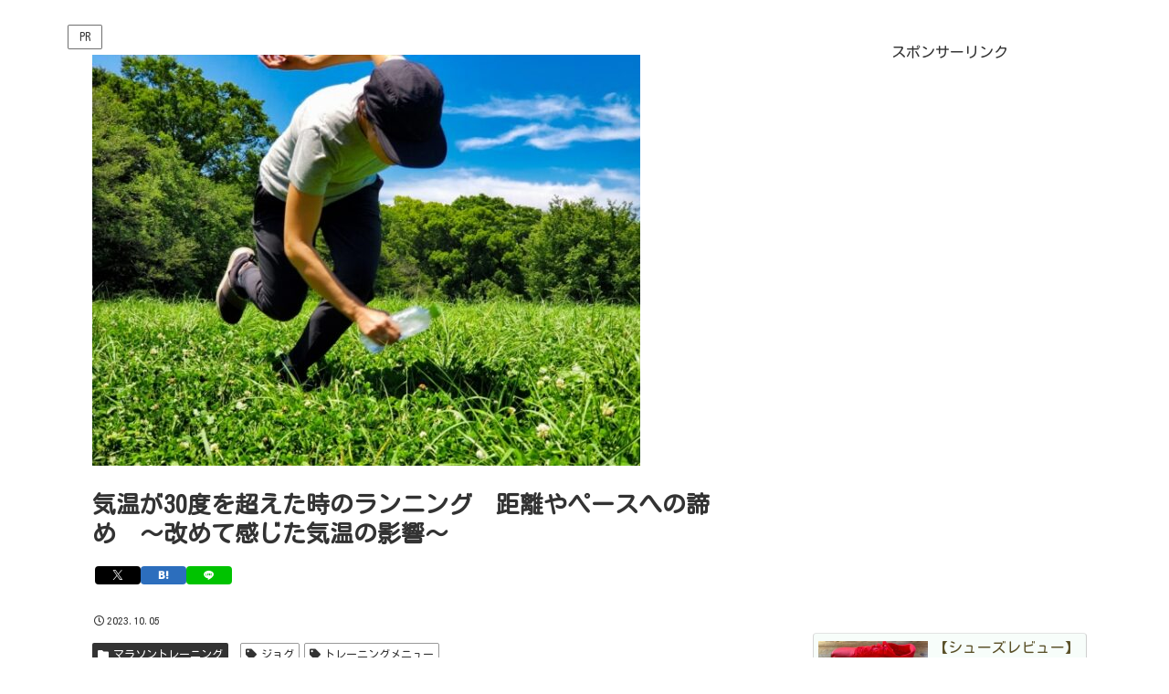

--- FILE ---
content_type: text/html; charset=UTF-8
request_url: https://cerusapnis.com/archives/5371
body_size: 42869
content:
<!doctype html>
<html dir="ltr" lang="ja">
<head>
<meta charset="utf-8">
<meta name="viewport" content="width=device-width, initial-scale=1.0, viewport-fit=cover">
<meta name="referrer" content="no-referrer-when-downgrade">
<meta name="format-detection" content="telephone=no">
<!-- Global site tag (gtag.js) - Google Analytics -->
<link media="all" href="https://cerusapnis.com/wp-content/cache/autoptimize/css/autoptimize_37a30a3d049f7fa35138e6d5c66de356.css" rel="stylesheet"><style id='cocoon-skin-style-inline-css'>
body.public-page{background-color:#fff}.header .header-in{min-height:500px}.header{background-image:url(https://cerusapnis.com/wp-content/uploads/2021/01/blog_header.jpg)}.appeal-in{min-height:800px}.main{width:780px}.main{padding-left:30px;padding-right:30px}.main{border-width:0}.main{border-color:#fff}.sidebar{width:338px}.sidebar{padding-left:19px;padding-right:19px}.sidebar{border-width:0}.sidebar{border-color:#fff}.wrap{width:1138px}@media screen and (max-width:1137px){.wrap{width:auto}.main,.sidebar,.sidebar-left .main,.sidebar-left .sidebar{margin:0 .5%}.main{width:67.4%}.sidebar{padding:1.5%;width:30%}.entry-card-thumb{width:38%}.entry-card-content{margin-left:40%}}body::after{content:url(https://cerusapnis.com/wp-content/themes/cocoon-master/lib/analytics/access.php?post_id=5371&post_type=post)!important;visibility:hidden;position:absolute;bottom:0;right:0;width:1px;height:1px;overflow:hidden;display:inline!important}.navi-footer-in>.menu-footer li{width:80px}@media screen and (max-width:834px){.header div.header-in{min-height:200px}}.toc-checkbox{display:none}.toc-content{visibility:hidden;height:0;opacity:.2;transition:all 0.5s ease-out}.toc-checkbox:checked~.toc-content{visibility:visible;padding-top:.6em;height:100%;opacity:1}.toc-title::after{content:'[開く]';margin-left:.5em;cursor:pointer;font-size:.8em}.toc-title:hover::after{text-decoration:underline}.toc-checkbox:checked+.toc-title::after{content:'[閉じる]'}#respond{inset:0;position:absolute;visibility:hidden}.entry-content>*,.demo .entry-content p{line-height:1.8}.entry-content>*,.mce-content-body>*,.article p,.demo .entry-content p,.article dl,.article ul,.article ol,.article blockquote,.article pre,.article table,.article .toc,.body .article,.body .column-wrap,.body .new-entry-cards,.body .popular-entry-cards,.body .navi-entry-cards,.body .box-menus,.body .ranking-item,.body .rss-entry-cards,.body .widget,.body .author-box,.body .blogcard-wrap,.body .login-user-only,.body .information-box,.body .question-box,.body .alert-box,.body .information,.body .question,.body .alert,.body .memo-box,.body .comment-box,.body .common-icon-box,.body .blank-box,.body .button-block,.body .micro-bottom,.body .caption-box,.body .tab-caption-box,.body .label-box,.body .toggle-wrap,.body .wp-block-image,.body .booklink-box,.body .kaerebalink-box,.body .tomarebalink-box,.body .product-item-box,.body .speech-wrap,.body .wp-block-categories,.body .wp-block-archives,.body .wp-block-archives-dropdown,.body .wp-block-calendar,.body .ad-area,.body .wp-block-gallery,.body .wp-block-audio,.body .wp-block-cover,.body .wp-block-file,.body .wp-block-media-text,.body .wp-block-video,.body .wp-block-buttons,.body .wp-block-columns,.body .wp-block-separator,.body .components-placeholder,.body .wp-block-search,.body .wp-block-social-links,.body .timeline-box,.body .blogcard-type,.body .btn-wrap,.body .btn-wrap a,.body .block-box,.body .wp-block-embed,.body .wp-block-group,.body .wp-block-table,.body .scrollable-table,.body .wp-block-separator,.body .wp-block,.body .video-container,.comment-area,.related-entries,.pager-post-navi,.comment-respond{margin-bottom:1.4em}#wpcontent #wpbody .is-root-container>*{margin-bottom:1.4em}.article h2,.article h3,.article h4,.article h5,.article h6{margin-bottom:1.26em}@media screen and (max-width:480px){.body,.menu-content{font-size:15px}}@media screen and (max-width:781px){.wp-block-column{margin-bottom:1.4em}}@media screen and (max-width:834px){.container .column-wrap{gap:1.4em}}.article .micro-top{margin-bottom:.28em}.article .micro-bottom{margin-top:-1.26em}.article .micro-balloon{margin-bottom:.7em}.article .micro-bottom.micro-balloon{margin-top:-.98em}.blank-box.bb-key-color{border-color:#19448e}.iic-key-color li::before{color:#19448e}.blank-box.bb-tab.bb-key-color::before{background-color:#19448e}.tb-key-color .toggle-button{border:1px solid #19448e;background:#19448e;color:#fff}.tb-key-color .toggle-button::before{color:#ccc}.tb-key-color .toggle-checkbox:checked~.toggle-content{border-color:#19448e}.cb-key-color.caption-box{border-color:#19448e}.cb-key-color .caption-box-label{background-color:#19448e;color:#fff}.tcb-key-color .tab-caption-box-label{background-color:#19448e;color:#fff}.tcb-key-color .tab-caption-box-content{border-color:#19448e}.lb-key-color .label-box-content{border-color:#19448e}.mc-key-color{background-color:#19448e;color:#fff;border:none}.mc-key-color.micro-bottom::after{border-bottom-color:#19448e;border-top-color:transparent}.mc-key-color::before{border-top-color:transparent;border-bottom-color:transparent}.mc-key-color::after{border-top-color:#19448e}.btn-key-color,.btn-wrap.btn-wrap-key-color>a{background-color:#19448e}.has-text-color.has-key-color-color{color:#19448e}.has-background.has-key-color-background-color{background-color:#19448e}.body.article,body#tinymce.wp-editor{background-color:#fff}.body.article,.editor-post-title__block .editor-post-title__input,body#tinymce.wp-editor{color:#333}html .body .has-key-color-background-color{background-color:#19448e}html .body .has-key-color-color{color:#19448e}html .body .has-key-color-border-color{border-color:#19448e}html .body .btn-wrap.has-key-color-background-color>a{background-color:#19448e}html .body .btn-wrap.has-key-color-color>a{color:#19448e}html .body .btn-wrap.has-key-color-border-color>a{border-color:#19448e}html .body .bb-tab.has-key-color-border-color .bb-label{background-color:#19448e}html .body .toggle-wrap.has-key-color-border-color:not(.not-nested-style) .toggle-button{background-color:#19448e}html .body .toggle-wrap.has-key-color-border-color:not(.not-nested-style) .toggle-button,html .body .toggle-wrap.has-key-color-border-color:not(.not-nested-style) .toggle-content{border-color:#19448e}html .body .toggle-wrap.has-key-color-background-color:not(.not-nested-style) .toggle-content{background-color:#19448e}html .body .toggle-wrap.has-key-color-color:not(.not-nested-style) .toggle-content{color:#19448e}html .body .iconlist-box.has-key-color-icon-color li::before{color:#19448e}.micro-text.has-key-color-color{color:#19448e}html .body .micro-balloon.has-key-color-color{color:#19448e}html .body .micro-balloon.has-key-color-background-color{background-color:#19448e;border-color:transparent}html .body .micro-balloon.has-key-color-background-color.micro-bottom::after{border-bottom-color:#19448e;border-top-color:transparent}html .body .micro-balloon.has-key-color-background-color::before{border-top-color:transparent;border-bottom-color:transparent}html .body .micro-balloon.has-key-color-background-color::after{border-top-color:#19448e}html .body .micro-balloon.has-border-color.has-key-color-border-color{border-color:#19448e}html .body .micro-balloon.micro-top.has-key-color-border-color::before{border-top-color:#19448e}html .body .micro-balloon.micro-bottom.has-key-color-border-color::before{border-bottom-color:#19448e}html .body .caption-box.has-key-color-border-color:not(.not-nested-style) .box-label{background-color:#19448e}html .body .tab-caption-box.has-key-color-border-color:not(.not-nested-style) .box-label{background-color:#19448e}html .body .tab-caption-box.has-key-color-border-color:not(.not-nested-style) .box-content{border-color:#19448e}html .body .tab-caption-box.has-key-color-background-color:not(.not-nested-style) .box-content{background-color:#19448e}html .body .tab-caption-box.has-key-color-color:not(.not-nested-style) .box-content{color:#19448e}html .body .label-box.has-key-color-border-color:not(.not-nested-style) .box-content{border-color:#19448e}html .body .label-box.has-key-color-background-color:not(.not-nested-style) .box-content{background-color:#19448e}html .body .label-box.has-key-color-color:not(.not-nested-style) .box-content{color:#19448e}html .body .speech-wrap:not(.not-nested-style) .speech-balloon.has-key-color-background-color{background-color:#19448e}html .body .speech-wrap:not(.not-nested-style) .speech-balloon.has-text-color.has-key-color-color{color:#19448e}html .body .speech-wrap:not(.not-nested-style) .speech-balloon.has-key-color-border-color{border-color:#19448e}html .body .speech-wrap.sbp-l:not(.not-nested-style) .speech-balloon.has-key-color-border-color::before{border-right-color:#19448e}html .body .speech-wrap.sbp-r:not(.not-nested-style) .speech-balloon.has-key-color-border-color::before{border-left-color:#19448e}html .body .speech-wrap.sbp-l:not(.not-nested-style) .speech-balloon.has-key-color-background-color::after{border-right-color:#19448e}html .body .speech-wrap.sbp-r:not(.not-nested-style) .speech-balloon.has-key-color-background-color::after{border-left-color:#19448e}html .body .speech-wrap.sbs-line.sbp-r:not(.not-nested-style) .speech-balloon.has-key-color-background-color{background-color:#19448e}html .body .speech-wrap.sbs-line.sbp-r:not(.not-nested-style) .speech-balloon.has-key-color-border-color{border-color:#19448e}html .body .speech-wrap.sbs-think:not(.not-nested-style) .speech-balloon.has-key-color-border-color::before,html .body .speech-wrap.sbs-think:not(.not-nested-style) .speech-balloon.has-key-color-border-color::after{border-color:#19448e}html .body .speech-wrap.sbs-think:not(.not-nested-style) .speech-balloon.has-key-color-background-color::before,html .body .speech-wrap.sbs-think:not(.not-nested-style) .speech-balloon.has-key-color-background-color::after{background-color:#19448e}html .body .speech-wrap.sbs-think:not(.not-nested-style) .speech-balloon.has-key-color-border-color::before{border-color:#19448e}html .body .timeline-box.has-key-color-point-color:not(.not-nested-style) .timeline-item::before{background-color:#19448e}.has-key-color-border-color.is-style-accordion:not(.not-nested-style) .faq-question{background-color:#19448e}html .body .has-key-color-question-color:not(.not-nested-style) .faq-question-label{color:#19448e}html .body .has-key-color-question-color.has-border-color:not(.not-nested-style) .faq-question-label{color:#19448e}html .body .has-key-color-answer-color:not(.not-nested-style) .faq-answer-label{color:#19448e}html .body .is-style-square.has-key-color-question-color:not(.not-nested-style) .faq-question-label{color:#fff;background-color:#19448e}html .body .is-style-square.has-key-color-answer-color:not(.not-nested-style) .faq-answer-label{color:#fff;background-color:#19448e}html .body .has-red-background-color{background-color:#e60033}html .body .has-red-color{color:#e60033}html .body .has-red-border-color{border-color:#e60033}html .body .btn-wrap.has-red-background-color>a{background-color:#e60033}html .body .btn-wrap.has-red-color>a{color:#e60033}html .body .btn-wrap.has-red-border-color>a{border-color:#e60033}html .body .bb-tab.has-red-border-color .bb-label{background-color:#e60033}html .body .toggle-wrap.has-red-border-color:not(.not-nested-style) .toggle-button{background-color:#e60033}html .body .toggle-wrap.has-red-border-color:not(.not-nested-style) .toggle-button,html .body .toggle-wrap.has-red-border-color:not(.not-nested-style) .toggle-content{border-color:#e60033}html .body .toggle-wrap.has-red-background-color:not(.not-nested-style) .toggle-content{background-color:#e60033}html .body .toggle-wrap.has-red-color:not(.not-nested-style) .toggle-content{color:#e60033}html .body .iconlist-box.has-red-icon-color li::before{color:#e60033}.micro-text.has-red-color{color:#e60033}html .body .micro-balloon.has-red-color{color:#e60033}html .body .micro-balloon.has-red-background-color{background-color:#e60033;border-color:transparent}html .body .micro-balloon.has-red-background-color.micro-bottom::after{border-bottom-color:#e60033;border-top-color:transparent}html .body .micro-balloon.has-red-background-color::before{border-top-color:transparent;border-bottom-color:transparent}html .body .micro-balloon.has-red-background-color::after{border-top-color:#e60033}html .body .micro-balloon.has-border-color.has-red-border-color{border-color:#e60033}html .body .micro-balloon.micro-top.has-red-border-color::before{border-top-color:#e60033}html .body .micro-balloon.micro-bottom.has-red-border-color::before{border-bottom-color:#e60033}html .body .caption-box.has-red-border-color:not(.not-nested-style) .box-label{background-color:#e60033}html .body .tab-caption-box.has-red-border-color:not(.not-nested-style) .box-label{background-color:#e60033}html .body .tab-caption-box.has-red-border-color:not(.not-nested-style) .box-content{border-color:#e60033}html .body .tab-caption-box.has-red-background-color:not(.not-nested-style) .box-content{background-color:#e60033}html .body .tab-caption-box.has-red-color:not(.not-nested-style) .box-content{color:#e60033}html .body .label-box.has-red-border-color:not(.not-nested-style) .box-content{border-color:#e60033}html .body .label-box.has-red-background-color:not(.not-nested-style) .box-content{background-color:#e60033}html .body .label-box.has-red-color:not(.not-nested-style) .box-content{color:#e60033}html .body .speech-wrap:not(.not-nested-style) .speech-balloon.has-red-background-color{background-color:#e60033}html .body .speech-wrap:not(.not-nested-style) .speech-balloon.has-text-color.has-red-color{color:#e60033}html .body .speech-wrap:not(.not-nested-style) .speech-balloon.has-red-border-color{border-color:#e60033}html .body .speech-wrap.sbp-l:not(.not-nested-style) .speech-balloon.has-red-border-color::before{border-right-color:#e60033}html .body .speech-wrap.sbp-r:not(.not-nested-style) .speech-balloon.has-red-border-color::before{border-left-color:#e60033}html .body .speech-wrap.sbp-l:not(.not-nested-style) .speech-balloon.has-red-background-color::after{border-right-color:#e60033}html .body .speech-wrap.sbp-r:not(.not-nested-style) .speech-balloon.has-red-background-color::after{border-left-color:#e60033}html .body .speech-wrap.sbs-line.sbp-r:not(.not-nested-style) .speech-balloon.has-red-background-color{background-color:#e60033}html .body .speech-wrap.sbs-line.sbp-r:not(.not-nested-style) .speech-balloon.has-red-border-color{border-color:#e60033}html .body .speech-wrap.sbs-think:not(.not-nested-style) .speech-balloon.has-red-border-color::before,html .body .speech-wrap.sbs-think:not(.not-nested-style) .speech-balloon.has-red-border-color::after{border-color:#e60033}html .body .speech-wrap.sbs-think:not(.not-nested-style) .speech-balloon.has-red-background-color::before,html .body .speech-wrap.sbs-think:not(.not-nested-style) .speech-balloon.has-red-background-color::after{background-color:#e60033}html .body .speech-wrap.sbs-think:not(.not-nested-style) .speech-balloon.has-red-border-color::before{border-color:#e60033}html .body .timeline-box.has-red-point-color:not(.not-nested-style) .timeline-item::before{background-color:#e60033}.has-red-border-color.is-style-accordion:not(.not-nested-style) .faq-question{background-color:#e60033}html .body .has-red-question-color:not(.not-nested-style) .faq-question-label{color:#e60033}html .body .has-red-question-color.has-border-color:not(.not-nested-style) .faq-question-label{color:#e60033}html .body .has-red-answer-color:not(.not-nested-style) .faq-answer-label{color:#e60033}html .body .is-style-square.has-red-question-color:not(.not-nested-style) .faq-question-label{color:#fff;background-color:#e60033}html .body .is-style-square.has-red-answer-color:not(.not-nested-style) .faq-answer-label{color:#fff;background-color:#e60033}html .body .has-pink-background-color{background-color:#e95295}html .body .has-pink-color{color:#e95295}html .body .has-pink-border-color{border-color:#e95295}html .body .btn-wrap.has-pink-background-color>a{background-color:#e95295}html .body .btn-wrap.has-pink-color>a{color:#e95295}html .body .btn-wrap.has-pink-border-color>a{border-color:#e95295}html .body .bb-tab.has-pink-border-color .bb-label{background-color:#e95295}html .body .toggle-wrap.has-pink-border-color:not(.not-nested-style) .toggle-button{background-color:#e95295}html .body .toggle-wrap.has-pink-border-color:not(.not-nested-style) .toggle-button,html .body .toggle-wrap.has-pink-border-color:not(.not-nested-style) .toggle-content{border-color:#e95295}html .body .toggle-wrap.has-pink-background-color:not(.not-nested-style) .toggle-content{background-color:#e95295}html .body .toggle-wrap.has-pink-color:not(.not-nested-style) .toggle-content{color:#e95295}html .body .iconlist-box.has-pink-icon-color li::before{color:#e95295}.micro-text.has-pink-color{color:#e95295}html .body .micro-balloon.has-pink-color{color:#e95295}html .body .micro-balloon.has-pink-background-color{background-color:#e95295;border-color:transparent}html .body .micro-balloon.has-pink-background-color.micro-bottom::after{border-bottom-color:#e95295;border-top-color:transparent}html .body .micro-balloon.has-pink-background-color::before{border-top-color:transparent;border-bottom-color:transparent}html .body .micro-balloon.has-pink-background-color::after{border-top-color:#e95295}html .body .micro-balloon.has-border-color.has-pink-border-color{border-color:#e95295}html .body .micro-balloon.micro-top.has-pink-border-color::before{border-top-color:#e95295}html .body .micro-balloon.micro-bottom.has-pink-border-color::before{border-bottom-color:#e95295}html .body .caption-box.has-pink-border-color:not(.not-nested-style) .box-label{background-color:#e95295}html .body .tab-caption-box.has-pink-border-color:not(.not-nested-style) .box-label{background-color:#e95295}html .body .tab-caption-box.has-pink-border-color:not(.not-nested-style) .box-content{border-color:#e95295}html .body .tab-caption-box.has-pink-background-color:not(.not-nested-style) .box-content{background-color:#e95295}html .body .tab-caption-box.has-pink-color:not(.not-nested-style) .box-content{color:#e95295}html .body .label-box.has-pink-border-color:not(.not-nested-style) .box-content{border-color:#e95295}html .body .label-box.has-pink-background-color:not(.not-nested-style) .box-content{background-color:#e95295}html .body .label-box.has-pink-color:not(.not-nested-style) .box-content{color:#e95295}html .body .speech-wrap:not(.not-nested-style) .speech-balloon.has-pink-background-color{background-color:#e95295}html .body .speech-wrap:not(.not-nested-style) .speech-balloon.has-text-color.has-pink-color{color:#e95295}html .body .speech-wrap:not(.not-nested-style) .speech-balloon.has-pink-border-color{border-color:#e95295}html .body .speech-wrap.sbp-l:not(.not-nested-style) .speech-balloon.has-pink-border-color::before{border-right-color:#e95295}html .body .speech-wrap.sbp-r:not(.not-nested-style) .speech-balloon.has-pink-border-color::before{border-left-color:#e95295}html .body .speech-wrap.sbp-l:not(.not-nested-style) .speech-balloon.has-pink-background-color::after{border-right-color:#e95295}html .body .speech-wrap.sbp-r:not(.not-nested-style) .speech-balloon.has-pink-background-color::after{border-left-color:#e95295}html .body .speech-wrap.sbs-line.sbp-r:not(.not-nested-style) .speech-balloon.has-pink-background-color{background-color:#e95295}html .body .speech-wrap.sbs-line.sbp-r:not(.not-nested-style) .speech-balloon.has-pink-border-color{border-color:#e95295}html .body .speech-wrap.sbs-think:not(.not-nested-style) .speech-balloon.has-pink-border-color::before,html .body .speech-wrap.sbs-think:not(.not-nested-style) .speech-balloon.has-pink-border-color::after{border-color:#e95295}html .body .speech-wrap.sbs-think:not(.not-nested-style) .speech-balloon.has-pink-background-color::before,html .body .speech-wrap.sbs-think:not(.not-nested-style) .speech-balloon.has-pink-background-color::after{background-color:#e95295}html .body .speech-wrap.sbs-think:not(.not-nested-style) .speech-balloon.has-pink-border-color::before{border-color:#e95295}html .body .timeline-box.has-pink-point-color:not(.not-nested-style) .timeline-item::before{background-color:#e95295}.has-pink-border-color.is-style-accordion:not(.not-nested-style) .faq-question{background-color:#e95295}html .body .has-pink-question-color:not(.not-nested-style) .faq-question-label{color:#e95295}html .body .has-pink-question-color.has-border-color:not(.not-nested-style) .faq-question-label{color:#e95295}html .body .has-pink-answer-color:not(.not-nested-style) .faq-answer-label{color:#e95295}html .body .is-style-square.has-pink-question-color:not(.not-nested-style) .faq-question-label{color:#fff;background-color:#e95295}html .body .is-style-square.has-pink-answer-color:not(.not-nested-style) .faq-answer-label{color:#fff;background-color:#e95295}html .body .has-purple-background-color{background-color:#884898}html .body .has-purple-color{color:#884898}html .body .has-purple-border-color{border-color:#884898}html .body .btn-wrap.has-purple-background-color>a{background-color:#884898}html .body .btn-wrap.has-purple-color>a{color:#884898}html .body .btn-wrap.has-purple-border-color>a{border-color:#884898}html .body .bb-tab.has-purple-border-color .bb-label{background-color:#884898}html .body .toggle-wrap.has-purple-border-color:not(.not-nested-style) .toggle-button{background-color:#884898}html .body .toggle-wrap.has-purple-border-color:not(.not-nested-style) .toggle-button,html .body .toggle-wrap.has-purple-border-color:not(.not-nested-style) .toggle-content{border-color:#884898}html .body .toggle-wrap.has-purple-background-color:not(.not-nested-style) .toggle-content{background-color:#884898}html .body .toggle-wrap.has-purple-color:not(.not-nested-style) .toggle-content{color:#884898}html .body .iconlist-box.has-purple-icon-color li::before{color:#884898}.micro-text.has-purple-color{color:#884898}html .body .micro-balloon.has-purple-color{color:#884898}html .body .micro-balloon.has-purple-background-color{background-color:#884898;border-color:transparent}html .body .micro-balloon.has-purple-background-color.micro-bottom::after{border-bottom-color:#884898;border-top-color:transparent}html .body .micro-balloon.has-purple-background-color::before{border-top-color:transparent;border-bottom-color:transparent}html .body .micro-balloon.has-purple-background-color::after{border-top-color:#884898}html .body .micro-balloon.has-border-color.has-purple-border-color{border-color:#884898}html .body .micro-balloon.micro-top.has-purple-border-color::before{border-top-color:#884898}html .body .micro-balloon.micro-bottom.has-purple-border-color::before{border-bottom-color:#884898}html .body .caption-box.has-purple-border-color:not(.not-nested-style) .box-label{background-color:#884898}html .body .tab-caption-box.has-purple-border-color:not(.not-nested-style) .box-label{background-color:#884898}html .body .tab-caption-box.has-purple-border-color:not(.not-nested-style) .box-content{border-color:#884898}html .body .tab-caption-box.has-purple-background-color:not(.not-nested-style) .box-content{background-color:#884898}html .body .tab-caption-box.has-purple-color:not(.not-nested-style) .box-content{color:#884898}html .body .label-box.has-purple-border-color:not(.not-nested-style) .box-content{border-color:#884898}html .body .label-box.has-purple-background-color:not(.not-nested-style) .box-content{background-color:#884898}html .body .label-box.has-purple-color:not(.not-nested-style) .box-content{color:#884898}html .body .speech-wrap:not(.not-nested-style) .speech-balloon.has-purple-background-color{background-color:#884898}html .body .speech-wrap:not(.not-nested-style) .speech-balloon.has-text-color.has-purple-color{color:#884898}html .body .speech-wrap:not(.not-nested-style) .speech-balloon.has-purple-border-color{border-color:#884898}html .body .speech-wrap.sbp-l:not(.not-nested-style) .speech-balloon.has-purple-border-color::before{border-right-color:#884898}html .body .speech-wrap.sbp-r:not(.not-nested-style) .speech-balloon.has-purple-border-color::before{border-left-color:#884898}html .body .speech-wrap.sbp-l:not(.not-nested-style) .speech-balloon.has-purple-background-color::after{border-right-color:#884898}html .body .speech-wrap.sbp-r:not(.not-nested-style) .speech-balloon.has-purple-background-color::after{border-left-color:#884898}html .body .speech-wrap.sbs-line.sbp-r:not(.not-nested-style) .speech-balloon.has-purple-background-color{background-color:#884898}html .body .speech-wrap.sbs-line.sbp-r:not(.not-nested-style) .speech-balloon.has-purple-border-color{border-color:#884898}html .body .speech-wrap.sbs-think:not(.not-nested-style) .speech-balloon.has-purple-border-color::before,html .body .speech-wrap.sbs-think:not(.not-nested-style) .speech-balloon.has-purple-border-color::after{border-color:#884898}html .body .speech-wrap.sbs-think:not(.not-nested-style) .speech-balloon.has-purple-background-color::before,html .body .speech-wrap.sbs-think:not(.not-nested-style) .speech-balloon.has-purple-background-color::after{background-color:#884898}html .body .speech-wrap.sbs-think:not(.not-nested-style) .speech-balloon.has-purple-border-color::before{border-color:#884898}html .body .timeline-box.has-purple-point-color:not(.not-nested-style) .timeline-item::before{background-color:#884898}.has-purple-border-color.is-style-accordion:not(.not-nested-style) .faq-question{background-color:#884898}html .body .has-purple-question-color:not(.not-nested-style) .faq-question-label{color:#884898}html .body .has-purple-question-color.has-border-color:not(.not-nested-style) .faq-question-label{color:#884898}html .body .has-purple-answer-color:not(.not-nested-style) .faq-answer-label{color:#884898}html .body .is-style-square.has-purple-question-color:not(.not-nested-style) .faq-question-label{color:#fff;background-color:#884898}html .body .is-style-square.has-purple-answer-color:not(.not-nested-style) .faq-answer-label{color:#fff;background-color:#884898}html .body .has-deep-background-color{background-color:#55295b}html .body .has-deep-color{color:#55295b}html .body .has-deep-border-color{border-color:#55295b}html .body .btn-wrap.has-deep-background-color>a{background-color:#55295b}html .body .btn-wrap.has-deep-color>a{color:#55295b}html .body .btn-wrap.has-deep-border-color>a{border-color:#55295b}html .body .bb-tab.has-deep-border-color .bb-label{background-color:#55295b}html .body .toggle-wrap.has-deep-border-color:not(.not-nested-style) .toggle-button{background-color:#55295b}html .body .toggle-wrap.has-deep-border-color:not(.not-nested-style) .toggle-button,html .body .toggle-wrap.has-deep-border-color:not(.not-nested-style) .toggle-content{border-color:#55295b}html .body .toggle-wrap.has-deep-background-color:not(.not-nested-style) .toggle-content{background-color:#55295b}html .body .toggle-wrap.has-deep-color:not(.not-nested-style) .toggle-content{color:#55295b}html .body .iconlist-box.has-deep-icon-color li::before{color:#55295b}.micro-text.has-deep-color{color:#55295b}html .body .micro-balloon.has-deep-color{color:#55295b}html .body .micro-balloon.has-deep-background-color{background-color:#55295b;border-color:transparent}html .body .micro-balloon.has-deep-background-color.micro-bottom::after{border-bottom-color:#55295b;border-top-color:transparent}html .body .micro-balloon.has-deep-background-color::before{border-top-color:transparent;border-bottom-color:transparent}html .body .micro-balloon.has-deep-background-color::after{border-top-color:#55295b}html .body .micro-balloon.has-border-color.has-deep-border-color{border-color:#55295b}html .body .micro-balloon.micro-top.has-deep-border-color::before{border-top-color:#55295b}html .body .micro-balloon.micro-bottom.has-deep-border-color::before{border-bottom-color:#55295b}html .body .caption-box.has-deep-border-color:not(.not-nested-style) .box-label{background-color:#55295b}html .body .tab-caption-box.has-deep-border-color:not(.not-nested-style) .box-label{background-color:#55295b}html .body .tab-caption-box.has-deep-border-color:not(.not-nested-style) .box-content{border-color:#55295b}html .body .tab-caption-box.has-deep-background-color:not(.not-nested-style) .box-content{background-color:#55295b}html .body .tab-caption-box.has-deep-color:not(.not-nested-style) .box-content{color:#55295b}html .body .label-box.has-deep-border-color:not(.not-nested-style) .box-content{border-color:#55295b}html .body .label-box.has-deep-background-color:not(.not-nested-style) .box-content{background-color:#55295b}html .body .label-box.has-deep-color:not(.not-nested-style) .box-content{color:#55295b}html .body .speech-wrap:not(.not-nested-style) .speech-balloon.has-deep-background-color{background-color:#55295b}html .body .speech-wrap:not(.not-nested-style) .speech-balloon.has-text-color.has-deep-color{color:#55295b}html .body .speech-wrap:not(.not-nested-style) .speech-balloon.has-deep-border-color{border-color:#55295b}html .body .speech-wrap.sbp-l:not(.not-nested-style) .speech-balloon.has-deep-border-color::before{border-right-color:#55295b}html .body .speech-wrap.sbp-r:not(.not-nested-style) .speech-balloon.has-deep-border-color::before{border-left-color:#55295b}html .body .speech-wrap.sbp-l:not(.not-nested-style) .speech-balloon.has-deep-background-color::after{border-right-color:#55295b}html .body .speech-wrap.sbp-r:not(.not-nested-style) .speech-balloon.has-deep-background-color::after{border-left-color:#55295b}html .body .speech-wrap.sbs-line.sbp-r:not(.not-nested-style) .speech-balloon.has-deep-background-color{background-color:#55295b}html .body .speech-wrap.sbs-line.sbp-r:not(.not-nested-style) .speech-balloon.has-deep-border-color{border-color:#55295b}html .body .speech-wrap.sbs-think:not(.not-nested-style) .speech-balloon.has-deep-border-color::before,html .body .speech-wrap.sbs-think:not(.not-nested-style) .speech-balloon.has-deep-border-color::after{border-color:#55295b}html .body .speech-wrap.sbs-think:not(.not-nested-style) .speech-balloon.has-deep-background-color::before,html .body .speech-wrap.sbs-think:not(.not-nested-style) .speech-balloon.has-deep-background-color::after{background-color:#55295b}html .body .speech-wrap.sbs-think:not(.not-nested-style) .speech-balloon.has-deep-border-color::before{border-color:#55295b}html .body .timeline-box.has-deep-point-color:not(.not-nested-style) .timeline-item::before{background-color:#55295b}.has-deep-border-color.is-style-accordion:not(.not-nested-style) .faq-question{background-color:#55295b}html .body .has-deep-question-color:not(.not-nested-style) .faq-question-label{color:#55295b}html .body .has-deep-question-color.has-border-color:not(.not-nested-style) .faq-question-label{color:#55295b}html .body .has-deep-answer-color:not(.not-nested-style) .faq-answer-label{color:#55295b}html .body .is-style-square.has-deep-question-color:not(.not-nested-style) .faq-question-label{color:#fff;background-color:#55295b}html .body .is-style-square.has-deep-answer-color:not(.not-nested-style) .faq-answer-label{color:#fff;background-color:#55295b}html .body .has-indigo-background-color{background-color:#1e50a2}html .body .has-indigo-color{color:#1e50a2}html .body .has-indigo-border-color{border-color:#1e50a2}html .body .btn-wrap.has-indigo-background-color>a{background-color:#1e50a2}html .body .btn-wrap.has-indigo-color>a{color:#1e50a2}html .body .btn-wrap.has-indigo-border-color>a{border-color:#1e50a2}html .body .bb-tab.has-indigo-border-color .bb-label{background-color:#1e50a2}html .body .toggle-wrap.has-indigo-border-color:not(.not-nested-style) .toggle-button{background-color:#1e50a2}html .body .toggle-wrap.has-indigo-border-color:not(.not-nested-style) .toggle-button,html .body .toggle-wrap.has-indigo-border-color:not(.not-nested-style) .toggle-content{border-color:#1e50a2}html .body .toggle-wrap.has-indigo-background-color:not(.not-nested-style) .toggle-content{background-color:#1e50a2}html .body .toggle-wrap.has-indigo-color:not(.not-nested-style) .toggle-content{color:#1e50a2}html .body .iconlist-box.has-indigo-icon-color li::before{color:#1e50a2}.micro-text.has-indigo-color{color:#1e50a2}html .body .micro-balloon.has-indigo-color{color:#1e50a2}html .body .micro-balloon.has-indigo-background-color{background-color:#1e50a2;border-color:transparent}html .body .micro-balloon.has-indigo-background-color.micro-bottom::after{border-bottom-color:#1e50a2;border-top-color:transparent}html .body .micro-balloon.has-indigo-background-color::before{border-top-color:transparent;border-bottom-color:transparent}html .body .micro-balloon.has-indigo-background-color::after{border-top-color:#1e50a2}html .body .micro-balloon.has-border-color.has-indigo-border-color{border-color:#1e50a2}html .body .micro-balloon.micro-top.has-indigo-border-color::before{border-top-color:#1e50a2}html .body .micro-balloon.micro-bottom.has-indigo-border-color::before{border-bottom-color:#1e50a2}html .body .caption-box.has-indigo-border-color:not(.not-nested-style) .box-label{background-color:#1e50a2}html .body .tab-caption-box.has-indigo-border-color:not(.not-nested-style) .box-label{background-color:#1e50a2}html .body .tab-caption-box.has-indigo-border-color:not(.not-nested-style) .box-content{border-color:#1e50a2}html .body .tab-caption-box.has-indigo-background-color:not(.not-nested-style) .box-content{background-color:#1e50a2}html .body .tab-caption-box.has-indigo-color:not(.not-nested-style) .box-content{color:#1e50a2}html .body .label-box.has-indigo-border-color:not(.not-nested-style) .box-content{border-color:#1e50a2}html .body .label-box.has-indigo-background-color:not(.not-nested-style) .box-content{background-color:#1e50a2}html .body .label-box.has-indigo-color:not(.not-nested-style) .box-content{color:#1e50a2}html .body .speech-wrap:not(.not-nested-style) .speech-balloon.has-indigo-background-color{background-color:#1e50a2}html .body .speech-wrap:not(.not-nested-style) .speech-balloon.has-text-color.has-indigo-color{color:#1e50a2}html .body .speech-wrap:not(.not-nested-style) .speech-balloon.has-indigo-border-color{border-color:#1e50a2}html .body .speech-wrap.sbp-l:not(.not-nested-style) .speech-balloon.has-indigo-border-color::before{border-right-color:#1e50a2}html .body .speech-wrap.sbp-r:not(.not-nested-style) .speech-balloon.has-indigo-border-color::before{border-left-color:#1e50a2}html .body .speech-wrap.sbp-l:not(.not-nested-style) .speech-balloon.has-indigo-background-color::after{border-right-color:#1e50a2}html .body .speech-wrap.sbp-r:not(.not-nested-style) .speech-balloon.has-indigo-background-color::after{border-left-color:#1e50a2}html .body .speech-wrap.sbs-line.sbp-r:not(.not-nested-style) .speech-balloon.has-indigo-background-color{background-color:#1e50a2}html .body .speech-wrap.sbs-line.sbp-r:not(.not-nested-style) .speech-balloon.has-indigo-border-color{border-color:#1e50a2}html .body .speech-wrap.sbs-think:not(.not-nested-style) .speech-balloon.has-indigo-border-color::before,html .body .speech-wrap.sbs-think:not(.not-nested-style) .speech-balloon.has-indigo-border-color::after{border-color:#1e50a2}html .body .speech-wrap.sbs-think:not(.not-nested-style) .speech-balloon.has-indigo-background-color::before,html .body .speech-wrap.sbs-think:not(.not-nested-style) .speech-balloon.has-indigo-background-color::after{background-color:#1e50a2}html .body .speech-wrap.sbs-think:not(.not-nested-style) .speech-balloon.has-indigo-border-color::before{border-color:#1e50a2}html .body .timeline-box.has-indigo-point-color:not(.not-nested-style) .timeline-item::before{background-color:#1e50a2}.has-indigo-border-color.is-style-accordion:not(.not-nested-style) .faq-question{background-color:#1e50a2}html .body .has-indigo-question-color:not(.not-nested-style) .faq-question-label{color:#1e50a2}html .body .has-indigo-question-color.has-border-color:not(.not-nested-style) .faq-question-label{color:#1e50a2}html .body .has-indigo-answer-color:not(.not-nested-style) .faq-answer-label{color:#1e50a2}html .body .is-style-square.has-indigo-question-color:not(.not-nested-style) .faq-question-label{color:#fff;background-color:#1e50a2}html .body .is-style-square.has-indigo-answer-color:not(.not-nested-style) .faq-answer-label{color:#fff;background-color:#1e50a2}html .body .has-blue-background-color{background-color:#0095d9}html .body .has-blue-color{color:#0095d9}html .body .has-blue-border-color{border-color:#0095d9}html .body .btn-wrap.has-blue-background-color>a{background-color:#0095d9}html .body .btn-wrap.has-blue-color>a{color:#0095d9}html .body .btn-wrap.has-blue-border-color>a{border-color:#0095d9}html .body .bb-tab.has-blue-border-color .bb-label{background-color:#0095d9}html .body .toggle-wrap.has-blue-border-color:not(.not-nested-style) .toggle-button{background-color:#0095d9}html .body .toggle-wrap.has-blue-border-color:not(.not-nested-style) .toggle-button,html .body .toggle-wrap.has-blue-border-color:not(.not-nested-style) .toggle-content{border-color:#0095d9}html .body .toggle-wrap.has-blue-background-color:not(.not-nested-style) .toggle-content{background-color:#0095d9}html .body .toggle-wrap.has-blue-color:not(.not-nested-style) .toggle-content{color:#0095d9}html .body .iconlist-box.has-blue-icon-color li::before{color:#0095d9}.micro-text.has-blue-color{color:#0095d9}html .body .micro-balloon.has-blue-color{color:#0095d9}html .body .micro-balloon.has-blue-background-color{background-color:#0095d9;border-color:transparent}html .body .micro-balloon.has-blue-background-color.micro-bottom::after{border-bottom-color:#0095d9;border-top-color:transparent}html .body .micro-balloon.has-blue-background-color::before{border-top-color:transparent;border-bottom-color:transparent}html .body .micro-balloon.has-blue-background-color::after{border-top-color:#0095d9}html .body .micro-balloon.has-border-color.has-blue-border-color{border-color:#0095d9}html .body .micro-balloon.micro-top.has-blue-border-color::before{border-top-color:#0095d9}html .body .micro-balloon.micro-bottom.has-blue-border-color::before{border-bottom-color:#0095d9}html .body .caption-box.has-blue-border-color:not(.not-nested-style) .box-label{background-color:#0095d9}html .body .tab-caption-box.has-blue-border-color:not(.not-nested-style) .box-label{background-color:#0095d9}html .body .tab-caption-box.has-blue-border-color:not(.not-nested-style) .box-content{border-color:#0095d9}html .body .tab-caption-box.has-blue-background-color:not(.not-nested-style) .box-content{background-color:#0095d9}html .body .tab-caption-box.has-blue-color:not(.not-nested-style) .box-content{color:#0095d9}html .body .label-box.has-blue-border-color:not(.not-nested-style) .box-content{border-color:#0095d9}html .body .label-box.has-blue-background-color:not(.not-nested-style) .box-content{background-color:#0095d9}html .body .label-box.has-blue-color:not(.not-nested-style) .box-content{color:#0095d9}html .body .speech-wrap:not(.not-nested-style) .speech-balloon.has-blue-background-color{background-color:#0095d9}html .body .speech-wrap:not(.not-nested-style) .speech-balloon.has-text-color.has-blue-color{color:#0095d9}html .body .speech-wrap:not(.not-nested-style) .speech-balloon.has-blue-border-color{border-color:#0095d9}html .body .speech-wrap.sbp-l:not(.not-nested-style) .speech-balloon.has-blue-border-color::before{border-right-color:#0095d9}html .body .speech-wrap.sbp-r:not(.not-nested-style) .speech-balloon.has-blue-border-color::before{border-left-color:#0095d9}html .body .speech-wrap.sbp-l:not(.not-nested-style) .speech-balloon.has-blue-background-color::after{border-right-color:#0095d9}html .body .speech-wrap.sbp-r:not(.not-nested-style) .speech-balloon.has-blue-background-color::after{border-left-color:#0095d9}html .body .speech-wrap.sbs-line.sbp-r:not(.not-nested-style) .speech-balloon.has-blue-background-color{background-color:#0095d9}html .body .speech-wrap.sbs-line.sbp-r:not(.not-nested-style) .speech-balloon.has-blue-border-color{border-color:#0095d9}html .body .speech-wrap.sbs-think:not(.not-nested-style) .speech-balloon.has-blue-border-color::before,html .body .speech-wrap.sbs-think:not(.not-nested-style) .speech-balloon.has-blue-border-color::after{border-color:#0095d9}html .body .speech-wrap.sbs-think:not(.not-nested-style) .speech-balloon.has-blue-background-color::before,html .body .speech-wrap.sbs-think:not(.not-nested-style) .speech-balloon.has-blue-background-color::after{background-color:#0095d9}html .body .speech-wrap.sbs-think:not(.not-nested-style) .speech-balloon.has-blue-border-color::before{border-color:#0095d9}html .body .timeline-box.has-blue-point-color:not(.not-nested-style) .timeline-item::before{background-color:#0095d9}.has-blue-border-color.is-style-accordion:not(.not-nested-style) .faq-question{background-color:#0095d9}html .body .has-blue-question-color:not(.not-nested-style) .faq-question-label{color:#0095d9}html .body .has-blue-question-color.has-border-color:not(.not-nested-style) .faq-question-label{color:#0095d9}html .body .has-blue-answer-color:not(.not-nested-style) .faq-answer-label{color:#0095d9}html .body .is-style-square.has-blue-question-color:not(.not-nested-style) .faq-question-label{color:#fff;background-color:#0095d9}html .body .is-style-square.has-blue-answer-color:not(.not-nested-style) .faq-answer-label{color:#fff;background-color:#0095d9}html .body .has-light-blue-background-color{background-color:#2ca9e1}html .body .has-light-blue-color{color:#2ca9e1}html .body .has-light-blue-border-color{border-color:#2ca9e1}html .body .btn-wrap.has-light-blue-background-color>a{background-color:#2ca9e1}html .body .btn-wrap.has-light-blue-color>a{color:#2ca9e1}html .body .btn-wrap.has-light-blue-border-color>a{border-color:#2ca9e1}html .body .bb-tab.has-light-blue-border-color .bb-label{background-color:#2ca9e1}html .body .toggle-wrap.has-light-blue-border-color:not(.not-nested-style) .toggle-button{background-color:#2ca9e1}html .body .toggle-wrap.has-light-blue-border-color:not(.not-nested-style) .toggle-button,html .body .toggle-wrap.has-light-blue-border-color:not(.not-nested-style) .toggle-content{border-color:#2ca9e1}html .body .toggle-wrap.has-light-blue-background-color:not(.not-nested-style) .toggle-content{background-color:#2ca9e1}html .body .toggle-wrap.has-light-blue-color:not(.not-nested-style) .toggle-content{color:#2ca9e1}html .body .iconlist-box.has-light-blue-icon-color li::before{color:#2ca9e1}.micro-text.has-light-blue-color{color:#2ca9e1}html .body .micro-balloon.has-light-blue-color{color:#2ca9e1}html .body .micro-balloon.has-light-blue-background-color{background-color:#2ca9e1;border-color:transparent}html .body .micro-balloon.has-light-blue-background-color.micro-bottom::after{border-bottom-color:#2ca9e1;border-top-color:transparent}html .body .micro-balloon.has-light-blue-background-color::before{border-top-color:transparent;border-bottom-color:transparent}html .body .micro-balloon.has-light-blue-background-color::after{border-top-color:#2ca9e1}html .body .micro-balloon.has-border-color.has-light-blue-border-color{border-color:#2ca9e1}html .body .micro-balloon.micro-top.has-light-blue-border-color::before{border-top-color:#2ca9e1}html .body .micro-balloon.micro-bottom.has-light-blue-border-color::before{border-bottom-color:#2ca9e1}html .body .caption-box.has-light-blue-border-color:not(.not-nested-style) .box-label{background-color:#2ca9e1}html .body .tab-caption-box.has-light-blue-border-color:not(.not-nested-style) .box-label{background-color:#2ca9e1}html .body .tab-caption-box.has-light-blue-border-color:not(.not-nested-style) .box-content{border-color:#2ca9e1}html .body .tab-caption-box.has-light-blue-background-color:not(.not-nested-style) .box-content{background-color:#2ca9e1}html .body .tab-caption-box.has-light-blue-color:not(.not-nested-style) .box-content{color:#2ca9e1}html .body .label-box.has-light-blue-border-color:not(.not-nested-style) .box-content{border-color:#2ca9e1}html .body .label-box.has-light-blue-background-color:not(.not-nested-style) .box-content{background-color:#2ca9e1}html .body .label-box.has-light-blue-color:not(.not-nested-style) .box-content{color:#2ca9e1}html .body .speech-wrap:not(.not-nested-style) .speech-balloon.has-light-blue-background-color{background-color:#2ca9e1}html .body .speech-wrap:not(.not-nested-style) .speech-balloon.has-text-color.has-light-blue-color{color:#2ca9e1}html .body .speech-wrap:not(.not-nested-style) .speech-balloon.has-light-blue-border-color{border-color:#2ca9e1}html .body .speech-wrap.sbp-l:not(.not-nested-style) .speech-balloon.has-light-blue-border-color::before{border-right-color:#2ca9e1}html .body .speech-wrap.sbp-r:not(.not-nested-style) .speech-balloon.has-light-blue-border-color::before{border-left-color:#2ca9e1}html .body .speech-wrap.sbp-l:not(.not-nested-style) .speech-balloon.has-light-blue-background-color::after{border-right-color:#2ca9e1}html .body .speech-wrap.sbp-r:not(.not-nested-style) .speech-balloon.has-light-blue-background-color::after{border-left-color:#2ca9e1}html .body .speech-wrap.sbs-line.sbp-r:not(.not-nested-style) .speech-balloon.has-light-blue-background-color{background-color:#2ca9e1}html .body .speech-wrap.sbs-line.sbp-r:not(.not-nested-style) .speech-balloon.has-light-blue-border-color{border-color:#2ca9e1}html .body .speech-wrap.sbs-think:not(.not-nested-style) .speech-balloon.has-light-blue-border-color::before,html .body .speech-wrap.sbs-think:not(.not-nested-style) .speech-balloon.has-light-blue-border-color::after{border-color:#2ca9e1}html .body .speech-wrap.sbs-think:not(.not-nested-style) .speech-balloon.has-light-blue-background-color::before,html .body .speech-wrap.sbs-think:not(.not-nested-style) .speech-balloon.has-light-blue-background-color::after{background-color:#2ca9e1}html .body .speech-wrap.sbs-think:not(.not-nested-style) .speech-balloon.has-light-blue-border-color::before{border-color:#2ca9e1}html .body .timeline-box.has-light-blue-point-color:not(.not-nested-style) .timeline-item::before{background-color:#2ca9e1}.has-light-blue-border-color.is-style-accordion:not(.not-nested-style) .faq-question{background-color:#2ca9e1}html .body .has-light-blue-question-color:not(.not-nested-style) .faq-question-label{color:#2ca9e1}html .body .has-light-blue-question-color.has-border-color:not(.not-nested-style) .faq-question-label{color:#2ca9e1}html .body .has-light-blue-answer-color:not(.not-nested-style) .faq-answer-label{color:#2ca9e1}html .body .is-style-square.has-light-blue-question-color:not(.not-nested-style) .faq-question-label{color:#fff;background-color:#2ca9e1}html .body .is-style-square.has-light-blue-answer-color:not(.not-nested-style) .faq-answer-label{color:#fff;background-color:#2ca9e1}html .body .has-cyan-background-color{background-color:#00a3af}html .body .has-cyan-color{color:#00a3af}html .body .has-cyan-border-color{border-color:#00a3af}html .body .btn-wrap.has-cyan-background-color>a{background-color:#00a3af}html .body .btn-wrap.has-cyan-color>a{color:#00a3af}html .body .btn-wrap.has-cyan-border-color>a{border-color:#00a3af}html .body .bb-tab.has-cyan-border-color .bb-label{background-color:#00a3af}html .body .toggle-wrap.has-cyan-border-color:not(.not-nested-style) .toggle-button{background-color:#00a3af}html .body .toggle-wrap.has-cyan-border-color:not(.not-nested-style) .toggle-button,html .body .toggle-wrap.has-cyan-border-color:not(.not-nested-style) .toggle-content{border-color:#00a3af}html .body .toggle-wrap.has-cyan-background-color:not(.not-nested-style) .toggle-content{background-color:#00a3af}html .body .toggle-wrap.has-cyan-color:not(.not-nested-style) .toggle-content{color:#00a3af}html .body .iconlist-box.has-cyan-icon-color li::before{color:#00a3af}.micro-text.has-cyan-color{color:#00a3af}html .body .micro-balloon.has-cyan-color{color:#00a3af}html .body .micro-balloon.has-cyan-background-color{background-color:#00a3af;border-color:transparent}html .body .micro-balloon.has-cyan-background-color.micro-bottom::after{border-bottom-color:#00a3af;border-top-color:transparent}html .body .micro-balloon.has-cyan-background-color::before{border-top-color:transparent;border-bottom-color:transparent}html .body .micro-balloon.has-cyan-background-color::after{border-top-color:#00a3af}html .body .micro-balloon.has-border-color.has-cyan-border-color{border-color:#00a3af}html .body .micro-balloon.micro-top.has-cyan-border-color::before{border-top-color:#00a3af}html .body .micro-balloon.micro-bottom.has-cyan-border-color::before{border-bottom-color:#00a3af}html .body .caption-box.has-cyan-border-color:not(.not-nested-style) .box-label{background-color:#00a3af}html .body .tab-caption-box.has-cyan-border-color:not(.not-nested-style) .box-label{background-color:#00a3af}html .body .tab-caption-box.has-cyan-border-color:not(.not-nested-style) .box-content{border-color:#00a3af}html .body .tab-caption-box.has-cyan-background-color:not(.not-nested-style) .box-content{background-color:#00a3af}html .body .tab-caption-box.has-cyan-color:not(.not-nested-style) .box-content{color:#00a3af}html .body .label-box.has-cyan-border-color:not(.not-nested-style) .box-content{border-color:#00a3af}html .body .label-box.has-cyan-background-color:not(.not-nested-style) .box-content{background-color:#00a3af}html .body .label-box.has-cyan-color:not(.not-nested-style) .box-content{color:#00a3af}html .body .speech-wrap:not(.not-nested-style) .speech-balloon.has-cyan-background-color{background-color:#00a3af}html .body .speech-wrap:not(.not-nested-style) .speech-balloon.has-text-color.has-cyan-color{color:#00a3af}html .body .speech-wrap:not(.not-nested-style) .speech-balloon.has-cyan-border-color{border-color:#00a3af}html .body .speech-wrap.sbp-l:not(.not-nested-style) .speech-balloon.has-cyan-border-color::before{border-right-color:#00a3af}html .body .speech-wrap.sbp-r:not(.not-nested-style) .speech-balloon.has-cyan-border-color::before{border-left-color:#00a3af}html .body .speech-wrap.sbp-l:not(.not-nested-style) .speech-balloon.has-cyan-background-color::after{border-right-color:#00a3af}html .body .speech-wrap.sbp-r:not(.not-nested-style) .speech-balloon.has-cyan-background-color::after{border-left-color:#00a3af}html .body .speech-wrap.sbs-line.sbp-r:not(.not-nested-style) .speech-balloon.has-cyan-background-color{background-color:#00a3af}html .body .speech-wrap.sbs-line.sbp-r:not(.not-nested-style) .speech-balloon.has-cyan-border-color{border-color:#00a3af}html .body .speech-wrap.sbs-think:not(.not-nested-style) .speech-balloon.has-cyan-border-color::before,html .body .speech-wrap.sbs-think:not(.not-nested-style) .speech-balloon.has-cyan-border-color::after{border-color:#00a3af}html .body .speech-wrap.sbs-think:not(.not-nested-style) .speech-balloon.has-cyan-background-color::before,html .body .speech-wrap.sbs-think:not(.not-nested-style) .speech-balloon.has-cyan-background-color::after{background-color:#00a3af}html .body .speech-wrap.sbs-think:not(.not-nested-style) .speech-balloon.has-cyan-border-color::before{border-color:#00a3af}html .body .timeline-box.has-cyan-point-color:not(.not-nested-style) .timeline-item::before{background-color:#00a3af}.has-cyan-border-color.is-style-accordion:not(.not-nested-style) .faq-question{background-color:#00a3af}html .body .has-cyan-question-color:not(.not-nested-style) .faq-question-label{color:#00a3af}html .body .has-cyan-question-color.has-border-color:not(.not-nested-style) .faq-question-label{color:#00a3af}html .body .has-cyan-answer-color:not(.not-nested-style) .faq-answer-label{color:#00a3af}html .body .is-style-square.has-cyan-question-color:not(.not-nested-style) .faq-question-label{color:#fff;background-color:#00a3af}html .body .is-style-square.has-cyan-answer-color:not(.not-nested-style) .faq-answer-label{color:#fff;background-color:#00a3af}html .body .has-teal-background-color{background-color:#007b43}html .body .has-teal-color{color:#007b43}html .body .has-teal-border-color{border-color:#007b43}html .body .btn-wrap.has-teal-background-color>a{background-color:#007b43}html .body .btn-wrap.has-teal-color>a{color:#007b43}html .body .btn-wrap.has-teal-border-color>a{border-color:#007b43}html .body .bb-tab.has-teal-border-color .bb-label{background-color:#007b43}html .body .toggle-wrap.has-teal-border-color:not(.not-nested-style) .toggle-button{background-color:#007b43}html .body .toggle-wrap.has-teal-border-color:not(.not-nested-style) .toggle-button,html .body .toggle-wrap.has-teal-border-color:not(.not-nested-style) .toggle-content{border-color:#007b43}html .body .toggle-wrap.has-teal-background-color:not(.not-nested-style) .toggle-content{background-color:#007b43}html .body .toggle-wrap.has-teal-color:not(.not-nested-style) .toggle-content{color:#007b43}html .body .iconlist-box.has-teal-icon-color li::before{color:#007b43}.micro-text.has-teal-color{color:#007b43}html .body .micro-balloon.has-teal-color{color:#007b43}html .body .micro-balloon.has-teal-background-color{background-color:#007b43;border-color:transparent}html .body .micro-balloon.has-teal-background-color.micro-bottom::after{border-bottom-color:#007b43;border-top-color:transparent}html .body .micro-balloon.has-teal-background-color::before{border-top-color:transparent;border-bottom-color:transparent}html .body .micro-balloon.has-teal-background-color::after{border-top-color:#007b43}html .body .micro-balloon.has-border-color.has-teal-border-color{border-color:#007b43}html .body .micro-balloon.micro-top.has-teal-border-color::before{border-top-color:#007b43}html .body .micro-balloon.micro-bottom.has-teal-border-color::before{border-bottom-color:#007b43}html .body .caption-box.has-teal-border-color:not(.not-nested-style) .box-label{background-color:#007b43}html .body .tab-caption-box.has-teal-border-color:not(.not-nested-style) .box-label{background-color:#007b43}html .body .tab-caption-box.has-teal-border-color:not(.not-nested-style) .box-content{border-color:#007b43}html .body .tab-caption-box.has-teal-background-color:not(.not-nested-style) .box-content{background-color:#007b43}html .body .tab-caption-box.has-teal-color:not(.not-nested-style) .box-content{color:#007b43}html .body .label-box.has-teal-border-color:not(.not-nested-style) .box-content{border-color:#007b43}html .body .label-box.has-teal-background-color:not(.not-nested-style) .box-content{background-color:#007b43}html .body .label-box.has-teal-color:not(.not-nested-style) .box-content{color:#007b43}html .body .speech-wrap:not(.not-nested-style) .speech-balloon.has-teal-background-color{background-color:#007b43}html .body .speech-wrap:not(.not-nested-style) .speech-balloon.has-text-color.has-teal-color{color:#007b43}html .body .speech-wrap:not(.not-nested-style) .speech-balloon.has-teal-border-color{border-color:#007b43}html .body .speech-wrap.sbp-l:not(.not-nested-style) .speech-balloon.has-teal-border-color::before{border-right-color:#007b43}html .body .speech-wrap.sbp-r:not(.not-nested-style) .speech-balloon.has-teal-border-color::before{border-left-color:#007b43}html .body .speech-wrap.sbp-l:not(.not-nested-style) .speech-balloon.has-teal-background-color::after{border-right-color:#007b43}html .body .speech-wrap.sbp-r:not(.not-nested-style) .speech-balloon.has-teal-background-color::after{border-left-color:#007b43}html .body .speech-wrap.sbs-line.sbp-r:not(.not-nested-style) .speech-balloon.has-teal-background-color{background-color:#007b43}html .body .speech-wrap.sbs-line.sbp-r:not(.not-nested-style) .speech-balloon.has-teal-border-color{border-color:#007b43}html .body .speech-wrap.sbs-think:not(.not-nested-style) .speech-balloon.has-teal-border-color::before,html .body .speech-wrap.sbs-think:not(.not-nested-style) .speech-balloon.has-teal-border-color::after{border-color:#007b43}html .body .speech-wrap.sbs-think:not(.not-nested-style) .speech-balloon.has-teal-background-color::before,html .body .speech-wrap.sbs-think:not(.not-nested-style) .speech-balloon.has-teal-background-color::after{background-color:#007b43}html .body .speech-wrap.sbs-think:not(.not-nested-style) .speech-balloon.has-teal-border-color::before{border-color:#007b43}html .body .timeline-box.has-teal-point-color:not(.not-nested-style) .timeline-item::before{background-color:#007b43}.has-teal-border-color.is-style-accordion:not(.not-nested-style) .faq-question{background-color:#007b43}html .body .has-teal-question-color:not(.not-nested-style) .faq-question-label{color:#007b43}html .body .has-teal-question-color.has-border-color:not(.not-nested-style) .faq-question-label{color:#007b43}html .body .has-teal-answer-color:not(.not-nested-style) .faq-answer-label{color:#007b43}html .body .is-style-square.has-teal-question-color:not(.not-nested-style) .faq-question-label{color:#fff;background-color:#007b43}html .body .is-style-square.has-teal-answer-color:not(.not-nested-style) .faq-answer-label{color:#fff;background-color:#007b43}html .body .has-green-background-color{background-color:#3eb370}html .body .has-green-color{color:#3eb370}html .body .has-green-border-color{border-color:#3eb370}html .body .btn-wrap.has-green-background-color>a{background-color:#3eb370}html .body .btn-wrap.has-green-color>a{color:#3eb370}html .body .btn-wrap.has-green-border-color>a{border-color:#3eb370}html .body .bb-tab.has-green-border-color .bb-label{background-color:#3eb370}html .body .toggle-wrap.has-green-border-color:not(.not-nested-style) .toggle-button{background-color:#3eb370}html .body .toggle-wrap.has-green-border-color:not(.not-nested-style) .toggle-button,html .body .toggle-wrap.has-green-border-color:not(.not-nested-style) .toggle-content{border-color:#3eb370}html .body .toggle-wrap.has-green-background-color:not(.not-nested-style) .toggle-content{background-color:#3eb370}html .body .toggle-wrap.has-green-color:not(.not-nested-style) .toggle-content{color:#3eb370}html .body .iconlist-box.has-green-icon-color li::before{color:#3eb370}.micro-text.has-green-color{color:#3eb370}html .body .micro-balloon.has-green-color{color:#3eb370}html .body .micro-balloon.has-green-background-color{background-color:#3eb370;border-color:transparent}html .body .micro-balloon.has-green-background-color.micro-bottom::after{border-bottom-color:#3eb370;border-top-color:transparent}html .body .micro-balloon.has-green-background-color::before{border-top-color:transparent;border-bottom-color:transparent}html .body .micro-balloon.has-green-background-color::after{border-top-color:#3eb370}html .body .micro-balloon.has-border-color.has-green-border-color{border-color:#3eb370}html .body .micro-balloon.micro-top.has-green-border-color::before{border-top-color:#3eb370}html .body .micro-balloon.micro-bottom.has-green-border-color::before{border-bottom-color:#3eb370}html .body .caption-box.has-green-border-color:not(.not-nested-style) .box-label{background-color:#3eb370}html .body .tab-caption-box.has-green-border-color:not(.not-nested-style) .box-label{background-color:#3eb370}html .body .tab-caption-box.has-green-border-color:not(.not-nested-style) .box-content{border-color:#3eb370}html .body .tab-caption-box.has-green-background-color:not(.not-nested-style) .box-content{background-color:#3eb370}html .body .tab-caption-box.has-green-color:not(.not-nested-style) .box-content{color:#3eb370}html .body .label-box.has-green-border-color:not(.not-nested-style) .box-content{border-color:#3eb370}html .body .label-box.has-green-background-color:not(.not-nested-style) .box-content{background-color:#3eb370}html .body .label-box.has-green-color:not(.not-nested-style) .box-content{color:#3eb370}html .body .speech-wrap:not(.not-nested-style) .speech-balloon.has-green-background-color{background-color:#3eb370}html .body .speech-wrap:not(.not-nested-style) .speech-balloon.has-text-color.has-green-color{color:#3eb370}html .body .speech-wrap:not(.not-nested-style) .speech-balloon.has-green-border-color{border-color:#3eb370}html .body .speech-wrap.sbp-l:not(.not-nested-style) .speech-balloon.has-green-border-color::before{border-right-color:#3eb370}html .body .speech-wrap.sbp-r:not(.not-nested-style) .speech-balloon.has-green-border-color::before{border-left-color:#3eb370}html .body .speech-wrap.sbp-l:not(.not-nested-style) .speech-balloon.has-green-background-color::after{border-right-color:#3eb370}html .body .speech-wrap.sbp-r:not(.not-nested-style) .speech-balloon.has-green-background-color::after{border-left-color:#3eb370}html .body .speech-wrap.sbs-line.sbp-r:not(.not-nested-style) .speech-balloon.has-green-background-color{background-color:#3eb370}html .body .speech-wrap.sbs-line.sbp-r:not(.not-nested-style) .speech-balloon.has-green-border-color{border-color:#3eb370}html .body .speech-wrap.sbs-think:not(.not-nested-style) .speech-balloon.has-green-border-color::before,html .body .speech-wrap.sbs-think:not(.not-nested-style) .speech-balloon.has-green-border-color::after{border-color:#3eb370}html .body .speech-wrap.sbs-think:not(.not-nested-style) .speech-balloon.has-green-background-color::before,html .body .speech-wrap.sbs-think:not(.not-nested-style) .speech-balloon.has-green-background-color::after{background-color:#3eb370}html .body .speech-wrap.sbs-think:not(.not-nested-style) .speech-balloon.has-green-border-color::before{border-color:#3eb370}html .body .timeline-box.has-green-point-color:not(.not-nested-style) .timeline-item::before{background-color:#3eb370}.has-green-border-color.is-style-accordion:not(.not-nested-style) .faq-question{background-color:#3eb370}html .body .has-green-question-color:not(.not-nested-style) .faq-question-label{color:#3eb370}html .body .has-green-question-color.has-border-color:not(.not-nested-style) .faq-question-label{color:#3eb370}html .body .has-green-answer-color:not(.not-nested-style) .faq-answer-label{color:#3eb370}html .body .is-style-square.has-green-question-color:not(.not-nested-style) .faq-question-label{color:#fff;background-color:#3eb370}html .body .is-style-square.has-green-answer-color:not(.not-nested-style) .faq-answer-label{color:#fff;background-color:#3eb370}html .body .has-light-green-background-color{background-color:#8bc34a}html .body .has-light-green-color{color:#8bc34a}html .body .has-light-green-border-color{border-color:#8bc34a}html .body .btn-wrap.has-light-green-background-color>a{background-color:#8bc34a}html .body .btn-wrap.has-light-green-color>a{color:#8bc34a}html .body .btn-wrap.has-light-green-border-color>a{border-color:#8bc34a}html .body .bb-tab.has-light-green-border-color .bb-label{background-color:#8bc34a}html .body .toggle-wrap.has-light-green-border-color:not(.not-nested-style) .toggle-button{background-color:#8bc34a}html .body .toggle-wrap.has-light-green-border-color:not(.not-nested-style) .toggle-button,html .body .toggle-wrap.has-light-green-border-color:not(.not-nested-style) .toggle-content{border-color:#8bc34a}html .body .toggle-wrap.has-light-green-background-color:not(.not-nested-style) .toggle-content{background-color:#8bc34a}html .body .toggle-wrap.has-light-green-color:not(.not-nested-style) .toggle-content{color:#8bc34a}html .body .iconlist-box.has-light-green-icon-color li::before{color:#8bc34a}.micro-text.has-light-green-color{color:#8bc34a}html .body .micro-balloon.has-light-green-color{color:#8bc34a}html .body .micro-balloon.has-light-green-background-color{background-color:#8bc34a;border-color:transparent}html .body .micro-balloon.has-light-green-background-color.micro-bottom::after{border-bottom-color:#8bc34a;border-top-color:transparent}html .body .micro-balloon.has-light-green-background-color::before{border-top-color:transparent;border-bottom-color:transparent}html .body .micro-balloon.has-light-green-background-color::after{border-top-color:#8bc34a}html .body .micro-balloon.has-border-color.has-light-green-border-color{border-color:#8bc34a}html .body .micro-balloon.micro-top.has-light-green-border-color::before{border-top-color:#8bc34a}html .body .micro-balloon.micro-bottom.has-light-green-border-color::before{border-bottom-color:#8bc34a}html .body .caption-box.has-light-green-border-color:not(.not-nested-style) .box-label{background-color:#8bc34a}html .body .tab-caption-box.has-light-green-border-color:not(.not-nested-style) .box-label{background-color:#8bc34a}html .body .tab-caption-box.has-light-green-border-color:not(.not-nested-style) .box-content{border-color:#8bc34a}html .body .tab-caption-box.has-light-green-background-color:not(.not-nested-style) .box-content{background-color:#8bc34a}html .body .tab-caption-box.has-light-green-color:not(.not-nested-style) .box-content{color:#8bc34a}html .body .label-box.has-light-green-border-color:not(.not-nested-style) .box-content{border-color:#8bc34a}html .body .label-box.has-light-green-background-color:not(.not-nested-style) .box-content{background-color:#8bc34a}html .body .label-box.has-light-green-color:not(.not-nested-style) .box-content{color:#8bc34a}html .body .speech-wrap:not(.not-nested-style) .speech-balloon.has-light-green-background-color{background-color:#8bc34a}html .body .speech-wrap:not(.not-nested-style) .speech-balloon.has-text-color.has-light-green-color{color:#8bc34a}html .body .speech-wrap:not(.not-nested-style) .speech-balloon.has-light-green-border-color{border-color:#8bc34a}html .body .speech-wrap.sbp-l:not(.not-nested-style) .speech-balloon.has-light-green-border-color::before{border-right-color:#8bc34a}html .body .speech-wrap.sbp-r:not(.not-nested-style) .speech-balloon.has-light-green-border-color::before{border-left-color:#8bc34a}html .body .speech-wrap.sbp-l:not(.not-nested-style) .speech-balloon.has-light-green-background-color::after{border-right-color:#8bc34a}html .body .speech-wrap.sbp-r:not(.not-nested-style) .speech-balloon.has-light-green-background-color::after{border-left-color:#8bc34a}html .body .speech-wrap.sbs-line.sbp-r:not(.not-nested-style) .speech-balloon.has-light-green-background-color{background-color:#8bc34a}html .body .speech-wrap.sbs-line.sbp-r:not(.not-nested-style) .speech-balloon.has-light-green-border-color{border-color:#8bc34a}html .body .speech-wrap.sbs-think:not(.not-nested-style) .speech-balloon.has-light-green-border-color::before,html .body .speech-wrap.sbs-think:not(.not-nested-style) .speech-balloon.has-light-green-border-color::after{border-color:#8bc34a}html .body .speech-wrap.sbs-think:not(.not-nested-style) .speech-balloon.has-light-green-background-color::before,html .body .speech-wrap.sbs-think:not(.not-nested-style) .speech-balloon.has-light-green-background-color::after{background-color:#8bc34a}html .body .speech-wrap.sbs-think:not(.not-nested-style) .speech-balloon.has-light-green-border-color::before{border-color:#8bc34a}html .body .timeline-box.has-light-green-point-color:not(.not-nested-style) .timeline-item::before{background-color:#8bc34a}.has-light-green-border-color.is-style-accordion:not(.not-nested-style) .faq-question{background-color:#8bc34a}html .body .has-light-green-question-color:not(.not-nested-style) .faq-question-label{color:#8bc34a}html .body .has-light-green-question-color.has-border-color:not(.not-nested-style) .faq-question-label{color:#8bc34a}html .body .has-light-green-answer-color:not(.not-nested-style) .faq-answer-label{color:#8bc34a}html .body .is-style-square.has-light-green-question-color:not(.not-nested-style) .faq-question-label{color:#fff;background-color:#8bc34a}html .body .is-style-square.has-light-green-answer-color:not(.not-nested-style) .faq-answer-label{color:#fff;background-color:#8bc34a}html .body .has-lime-background-color{background-color:#c3d825}html .body .has-lime-color{color:#c3d825}html .body .has-lime-border-color{border-color:#c3d825}html .body .btn-wrap.has-lime-background-color>a{background-color:#c3d825}html .body .btn-wrap.has-lime-color>a{color:#c3d825}html .body .btn-wrap.has-lime-border-color>a{border-color:#c3d825}html .body .bb-tab.has-lime-border-color .bb-label{background-color:#c3d825}html .body .toggle-wrap.has-lime-border-color:not(.not-nested-style) .toggle-button{background-color:#c3d825}html .body .toggle-wrap.has-lime-border-color:not(.not-nested-style) .toggle-button,html .body .toggle-wrap.has-lime-border-color:not(.not-nested-style) .toggle-content{border-color:#c3d825}html .body .toggle-wrap.has-lime-background-color:not(.not-nested-style) .toggle-content{background-color:#c3d825}html .body .toggle-wrap.has-lime-color:not(.not-nested-style) .toggle-content{color:#c3d825}html .body .iconlist-box.has-lime-icon-color li::before{color:#c3d825}.micro-text.has-lime-color{color:#c3d825}html .body .micro-balloon.has-lime-color{color:#c3d825}html .body .micro-balloon.has-lime-background-color{background-color:#c3d825;border-color:transparent}html .body .micro-balloon.has-lime-background-color.micro-bottom::after{border-bottom-color:#c3d825;border-top-color:transparent}html .body .micro-balloon.has-lime-background-color::before{border-top-color:transparent;border-bottom-color:transparent}html .body .micro-balloon.has-lime-background-color::after{border-top-color:#c3d825}html .body .micro-balloon.has-border-color.has-lime-border-color{border-color:#c3d825}html .body .micro-balloon.micro-top.has-lime-border-color::before{border-top-color:#c3d825}html .body .micro-balloon.micro-bottom.has-lime-border-color::before{border-bottom-color:#c3d825}html .body .caption-box.has-lime-border-color:not(.not-nested-style) .box-label{background-color:#c3d825}html .body .tab-caption-box.has-lime-border-color:not(.not-nested-style) .box-label{background-color:#c3d825}html .body .tab-caption-box.has-lime-border-color:not(.not-nested-style) .box-content{border-color:#c3d825}html .body .tab-caption-box.has-lime-background-color:not(.not-nested-style) .box-content{background-color:#c3d825}html .body .tab-caption-box.has-lime-color:not(.not-nested-style) .box-content{color:#c3d825}html .body .label-box.has-lime-border-color:not(.not-nested-style) .box-content{border-color:#c3d825}html .body .label-box.has-lime-background-color:not(.not-nested-style) .box-content{background-color:#c3d825}html .body .label-box.has-lime-color:not(.not-nested-style) .box-content{color:#c3d825}html .body .speech-wrap:not(.not-nested-style) .speech-balloon.has-lime-background-color{background-color:#c3d825}html .body .speech-wrap:not(.not-nested-style) .speech-balloon.has-text-color.has-lime-color{color:#c3d825}html .body .speech-wrap:not(.not-nested-style) .speech-balloon.has-lime-border-color{border-color:#c3d825}html .body .speech-wrap.sbp-l:not(.not-nested-style) .speech-balloon.has-lime-border-color::before{border-right-color:#c3d825}html .body .speech-wrap.sbp-r:not(.not-nested-style) .speech-balloon.has-lime-border-color::before{border-left-color:#c3d825}html .body .speech-wrap.sbp-l:not(.not-nested-style) .speech-balloon.has-lime-background-color::after{border-right-color:#c3d825}html .body .speech-wrap.sbp-r:not(.not-nested-style) .speech-balloon.has-lime-background-color::after{border-left-color:#c3d825}html .body .speech-wrap.sbs-line.sbp-r:not(.not-nested-style) .speech-balloon.has-lime-background-color{background-color:#c3d825}html .body .speech-wrap.sbs-line.sbp-r:not(.not-nested-style) .speech-balloon.has-lime-border-color{border-color:#c3d825}html .body .speech-wrap.sbs-think:not(.not-nested-style) .speech-balloon.has-lime-border-color::before,html .body .speech-wrap.sbs-think:not(.not-nested-style) .speech-balloon.has-lime-border-color::after{border-color:#c3d825}html .body .speech-wrap.sbs-think:not(.not-nested-style) .speech-balloon.has-lime-background-color::before,html .body .speech-wrap.sbs-think:not(.not-nested-style) .speech-balloon.has-lime-background-color::after{background-color:#c3d825}html .body .speech-wrap.sbs-think:not(.not-nested-style) .speech-balloon.has-lime-border-color::before{border-color:#c3d825}html .body .timeline-box.has-lime-point-color:not(.not-nested-style) .timeline-item::before{background-color:#c3d825}.has-lime-border-color.is-style-accordion:not(.not-nested-style) .faq-question{background-color:#c3d825}html .body .has-lime-question-color:not(.not-nested-style) .faq-question-label{color:#c3d825}html .body .has-lime-question-color.has-border-color:not(.not-nested-style) .faq-question-label{color:#c3d825}html .body .has-lime-answer-color:not(.not-nested-style) .faq-answer-label{color:#c3d825}html .body .is-style-square.has-lime-question-color:not(.not-nested-style) .faq-question-label{color:#fff;background-color:#c3d825}html .body .is-style-square.has-lime-answer-color:not(.not-nested-style) .faq-answer-label{color:#fff;background-color:#c3d825}html .body .has-yellow-background-color{background-color:#ffd900}html .body .has-yellow-color{color:#ffd900}html .body .has-yellow-border-color{border-color:#ffd900}html .body .btn-wrap.has-yellow-background-color>a{background-color:#ffd900}html .body .btn-wrap.has-yellow-color>a{color:#ffd900}html .body .btn-wrap.has-yellow-border-color>a{border-color:#ffd900}html .body .bb-tab.has-yellow-border-color .bb-label{background-color:#ffd900}html .body .toggle-wrap.has-yellow-border-color:not(.not-nested-style) .toggle-button{background-color:#ffd900}html .body .toggle-wrap.has-yellow-border-color:not(.not-nested-style) .toggle-button,html .body .toggle-wrap.has-yellow-border-color:not(.not-nested-style) .toggle-content{border-color:#ffd900}html .body .toggle-wrap.has-yellow-background-color:not(.not-nested-style) .toggle-content{background-color:#ffd900}html .body .toggle-wrap.has-yellow-color:not(.not-nested-style) .toggle-content{color:#ffd900}html .body .iconlist-box.has-yellow-icon-color li::before{color:#ffd900}.micro-text.has-yellow-color{color:#ffd900}html .body .micro-balloon.has-yellow-color{color:#ffd900}html .body .micro-balloon.has-yellow-background-color{background-color:#ffd900;border-color:transparent}html .body .micro-balloon.has-yellow-background-color.micro-bottom::after{border-bottom-color:#ffd900;border-top-color:transparent}html .body .micro-balloon.has-yellow-background-color::before{border-top-color:transparent;border-bottom-color:transparent}html .body .micro-balloon.has-yellow-background-color::after{border-top-color:#ffd900}html .body .micro-balloon.has-border-color.has-yellow-border-color{border-color:#ffd900}html .body .micro-balloon.micro-top.has-yellow-border-color::before{border-top-color:#ffd900}html .body .micro-balloon.micro-bottom.has-yellow-border-color::before{border-bottom-color:#ffd900}html .body .caption-box.has-yellow-border-color:not(.not-nested-style) .box-label{background-color:#ffd900}html .body .tab-caption-box.has-yellow-border-color:not(.not-nested-style) .box-label{background-color:#ffd900}html .body .tab-caption-box.has-yellow-border-color:not(.not-nested-style) .box-content{border-color:#ffd900}html .body .tab-caption-box.has-yellow-background-color:not(.not-nested-style) .box-content{background-color:#ffd900}html .body .tab-caption-box.has-yellow-color:not(.not-nested-style) .box-content{color:#ffd900}html .body .label-box.has-yellow-border-color:not(.not-nested-style) .box-content{border-color:#ffd900}html .body .label-box.has-yellow-background-color:not(.not-nested-style) .box-content{background-color:#ffd900}html .body .label-box.has-yellow-color:not(.not-nested-style) .box-content{color:#ffd900}html .body .speech-wrap:not(.not-nested-style) .speech-balloon.has-yellow-background-color{background-color:#ffd900}html .body .speech-wrap:not(.not-nested-style) .speech-balloon.has-text-color.has-yellow-color{color:#ffd900}html .body .speech-wrap:not(.not-nested-style) .speech-balloon.has-yellow-border-color{border-color:#ffd900}html .body .speech-wrap.sbp-l:not(.not-nested-style) .speech-balloon.has-yellow-border-color::before{border-right-color:#ffd900}html .body .speech-wrap.sbp-r:not(.not-nested-style) .speech-balloon.has-yellow-border-color::before{border-left-color:#ffd900}html .body .speech-wrap.sbp-l:not(.not-nested-style) .speech-balloon.has-yellow-background-color::after{border-right-color:#ffd900}html .body .speech-wrap.sbp-r:not(.not-nested-style) .speech-balloon.has-yellow-background-color::after{border-left-color:#ffd900}html .body .speech-wrap.sbs-line.sbp-r:not(.not-nested-style) .speech-balloon.has-yellow-background-color{background-color:#ffd900}html .body .speech-wrap.sbs-line.sbp-r:not(.not-nested-style) .speech-balloon.has-yellow-border-color{border-color:#ffd900}html .body .speech-wrap.sbs-think:not(.not-nested-style) .speech-balloon.has-yellow-border-color::before,html .body .speech-wrap.sbs-think:not(.not-nested-style) .speech-balloon.has-yellow-border-color::after{border-color:#ffd900}html .body .speech-wrap.sbs-think:not(.not-nested-style) .speech-balloon.has-yellow-background-color::before,html .body .speech-wrap.sbs-think:not(.not-nested-style) .speech-balloon.has-yellow-background-color::after{background-color:#ffd900}html .body .speech-wrap.sbs-think:not(.not-nested-style) .speech-balloon.has-yellow-border-color::before{border-color:#ffd900}html .body .timeline-box.has-yellow-point-color:not(.not-nested-style) .timeline-item::before{background-color:#ffd900}.has-yellow-border-color.is-style-accordion:not(.not-nested-style) .faq-question{background-color:#ffd900}html .body .has-yellow-question-color:not(.not-nested-style) .faq-question-label{color:#ffd900}html .body .has-yellow-question-color.has-border-color:not(.not-nested-style) .faq-question-label{color:#ffd900}html .body .has-yellow-answer-color:not(.not-nested-style) .faq-answer-label{color:#ffd900}html .body .is-style-square.has-yellow-question-color:not(.not-nested-style) .faq-question-label{color:#fff;background-color:#ffd900}html .body .is-style-square.has-yellow-answer-color:not(.not-nested-style) .faq-answer-label{color:#fff;background-color:#ffd900}html .body .has-amber-background-color{background-color:#ffc107}html .body .has-amber-color{color:#ffc107}html .body .has-amber-border-color{border-color:#ffc107}html .body .btn-wrap.has-amber-background-color>a{background-color:#ffc107}html .body .btn-wrap.has-amber-color>a{color:#ffc107}html .body .btn-wrap.has-amber-border-color>a{border-color:#ffc107}html .body .bb-tab.has-amber-border-color .bb-label{background-color:#ffc107}html .body .toggle-wrap.has-amber-border-color:not(.not-nested-style) .toggle-button{background-color:#ffc107}html .body .toggle-wrap.has-amber-border-color:not(.not-nested-style) .toggle-button,html .body .toggle-wrap.has-amber-border-color:not(.not-nested-style) .toggle-content{border-color:#ffc107}html .body .toggle-wrap.has-amber-background-color:not(.not-nested-style) .toggle-content{background-color:#ffc107}html .body .toggle-wrap.has-amber-color:not(.not-nested-style) .toggle-content{color:#ffc107}html .body .iconlist-box.has-amber-icon-color li::before{color:#ffc107}.micro-text.has-amber-color{color:#ffc107}html .body .micro-balloon.has-amber-color{color:#ffc107}html .body .micro-balloon.has-amber-background-color{background-color:#ffc107;border-color:transparent}html .body .micro-balloon.has-amber-background-color.micro-bottom::after{border-bottom-color:#ffc107;border-top-color:transparent}html .body .micro-balloon.has-amber-background-color::before{border-top-color:transparent;border-bottom-color:transparent}html .body .micro-balloon.has-amber-background-color::after{border-top-color:#ffc107}html .body .micro-balloon.has-border-color.has-amber-border-color{border-color:#ffc107}html .body .micro-balloon.micro-top.has-amber-border-color::before{border-top-color:#ffc107}html .body .micro-balloon.micro-bottom.has-amber-border-color::before{border-bottom-color:#ffc107}html .body .caption-box.has-amber-border-color:not(.not-nested-style) .box-label{background-color:#ffc107}html .body .tab-caption-box.has-amber-border-color:not(.not-nested-style) .box-label{background-color:#ffc107}html .body .tab-caption-box.has-amber-border-color:not(.not-nested-style) .box-content{border-color:#ffc107}html .body .tab-caption-box.has-amber-background-color:not(.not-nested-style) .box-content{background-color:#ffc107}html .body .tab-caption-box.has-amber-color:not(.not-nested-style) .box-content{color:#ffc107}html .body .label-box.has-amber-border-color:not(.not-nested-style) .box-content{border-color:#ffc107}html .body .label-box.has-amber-background-color:not(.not-nested-style) .box-content{background-color:#ffc107}html .body .label-box.has-amber-color:not(.not-nested-style) .box-content{color:#ffc107}html .body .speech-wrap:not(.not-nested-style) .speech-balloon.has-amber-background-color{background-color:#ffc107}html .body .speech-wrap:not(.not-nested-style) .speech-balloon.has-text-color.has-amber-color{color:#ffc107}html .body .speech-wrap:not(.not-nested-style) .speech-balloon.has-amber-border-color{border-color:#ffc107}html .body .speech-wrap.sbp-l:not(.not-nested-style) .speech-balloon.has-amber-border-color::before{border-right-color:#ffc107}html .body .speech-wrap.sbp-r:not(.not-nested-style) .speech-balloon.has-amber-border-color::before{border-left-color:#ffc107}html .body .speech-wrap.sbp-l:not(.not-nested-style) .speech-balloon.has-amber-background-color::after{border-right-color:#ffc107}html .body .speech-wrap.sbp-r:not(.not-nested-style) .speech-balloon.has-amber-background-color::after{border-left-color:#ffc107}html .body .speech-wrap.sbs-line.sbp-r:not(.not-nested-style) .speech-balloon.has-amber-background-color{background-color:#ffc107}html .body .speech-wrap.sbs-line.sbp-r:not(.not-nested-style) .speech-balloon.has-amber-border-color{border-color:#ffc107}html .body .speech-wrap.sbs-think:not(.not-nested-style) .speech-balloon.has-amber-border-color::before,html .body .speech-wrap.sbs-think:not(.not-nested-style) .speech-balloon.has-amber-border-color::after{border-color:#ffc107}html .body .speech-wrap.sbs-think:not(.not-nested-style) .speech-balloon.has-amber-background-color::before,html .body .speech-wrap.sbs-think:not(.not-nested-style) .speech-balloon.has-amber-background-color::after{background-color:#ffc107}html .body .speech-wrap.sbs-think:not(.not-nested-style) .speech-balloon.has-amber-border-color::before{border-color:#ffc107}html .body .timeline-box.has-amber-point-color:not(.not-nested-style) .timeline-item::before{background-color:#ffc107}.has-amber-border-color.is-style-accordion:not(.not-nested-style) .faq-question{background-color:#ffc107}html .body .has-amber-question-color:not(.not-nested-style) .faq-question-label{color:#ffc107}html .body .has-amber-question-color.has-border-color:not(.not-nested-style) .faq-question-label{color:#ffc107}html .body .has-amber-answer-color:not(.not-nested-style) .faq-answer-label{color:#ffc107}html .body .is-style-square.has-amber-question-color:not(.not-nested-style) .faq-question-label{color:#fff;background-color:#ffc107}html .body .is-style-square.has-amber-answer-color:not(.not-nested-style) .faq-answer-label{color:#fff;background-color:#ffc107}html .body .has-orange-background-color{background-color:#f39800}html .body .has-orange-color{color:#f39800}html .body .has-orange-border-color{border-color:#f39800}html .body .btn-wrap.has-orange-background-color>a{background-color:#f39800}html .body .btn-wrap.has-orange-color>a{color:#f39800}html .body .btn-wrap.has-orange-border-color>a{border-color:#f39800}html .body .bb-tab.has-orange-border-color .bb-label{background-color:#f39800}html .body .toggle-wrap.has-orange-border-color:not(.not-nested-style) .toggle-button{background-color:#f39800}html .body .toggle-wrap.has-orange-border-color:not(.not-nested-style) .toggle-button,html .body .toggle-wrap.has-orange-border-color:not(.not-nested-style) .toggle-content{border-color:#f39800}html .body .toggle-wrap.has-orange-background-color:not(.not-nested-style) .toggle-content{background-color:#f39800}html .body .toggle-wrap.has-orange-color:not(.not-nested-style) .toggle-content{color:#f39800}html .body .iconlist-box.has-orange-icon-color li::before{color:#f39800}.micro-text.has-orange-color{color:#f39800}html .body .micro-balloon.has-orange-color{color:#f39800}html .body .micro-balloon.has-orange-background-color{background-color:#f39800;border-color:transparent}html .body .micro-balloon.has-orange-background-color.micro-bottom::after{border-bottom-color:#f39800;border-top-color:transparent}html .body .micro-balloon.has-orange-background-color::before{border-top-color:transparent;border-bottom-color:transparent}html .body .micro-balloon.has-orange-background-color::after{border-top-color:#f39800}html .body .micro-balloon.has-border-color.has-orange-border-color{border-color:#f39800}html .body .micro-balloon.micro-top.has-orange-border-color::before{border-top-color:#f39800}html .body .micro-balloon.micro-bottom.has-orange-border-color::before{border-bottom-color:#f39800}html .body .caption-box.has-orange-border-color:not(.not-nested-style) .box-label{background-color:#f39800}html .body .tab-caption-box.has-orange-border-color:not(.not-nested-style) .box-label{background-color:#f39800}html .body .tab-caption-box.has-orange-border-color:not(.not-nested-style) .box-content{border-color:#f39800}html .body .tab-caption-box.has-orange-background-color:not(.not-nested-style) .box-content{background-color:#f39800}html .body .tab-caption-box.has-orange-color:not(.not-nested-style) .box-content{color:#f39800}html .body .label-box.has-orange-border-color:not(.not-nested-style) .box-content{border-color:#f39800}html .body .label-box.has-orange-background-color:not(.not-nested-style) .box-content{background-color:#f39800}html .body .label-box.has-orange-color:not(.not-nested-style) .box-content{color:#f39800}html .body .speech-wrap:not(.not-nested-style) .speech-balloon.has-orange-background-color{background-color:#f39800}html .body .speech-wrap:not(.not-nested-style) .speech-balloon.has-text-color.has-orange-color{color:#f39800}html .body .speech-wrap:not(.not-nested-style) .speech-balloon.has-orange-border-color{border-color:#f39800}html .body .speech-wrap.sbp-l:not(.not-nested-style) .speech-balloon.has-orange-border-color::before{border-right-color:#f39800}html .body .speech-wrap.sbp-r:not(.not-nested-style) .speech-balloon.has-orange-border-color::before{border-left-color:#f39800}html .body .speech-wrap.sbp-l:not(.not-nested-style) .speech-balloon.has-orange-background-color::after{border-right-color:#f39800}html .body .speech-wrap.sbp-r:not(.not-nested-style) .speech-balloon.has-orange-background-color::after{border-left-color:#f39800}html .body .speech-wrap.sbs-line.sbp-r:not(.not-nested-style) .speech-balloon.has-orange-background-color{background-color:#f39800}html .body .speech-wrap.sbs-line.sbp-r:not(.not-nested-style) .speech-balloon.has-orange-border-color{border-color:#f39800}html .body .speech-wrap.sbs-think:not(.not-nested-style) .speech-balloon.has-orange-border-color::before,html .body .speech-wrap.sbs-think:not(.not-nested-style) .speech-balloon.has-orange-border-color::after{border-color:#f39800}html .body .speech-wrap.sbs-think:not(.not-nested-style) .speech-balloon.has-orange-background-color::before,html .body .speech-wrap.sbs-think:not(.not-nested-style) .speech-balloon.has-orange-background-color::after{background-color:#f39800}html .body .speech-wrap.sbs-think:not(.not-nested-style) .speech-balloon.has-orange-border-color::before{border-color:#f39800}html .body .timeline-box.has-orange-point-color:not(.not-nested-style) .timeline-item::before{background-color:#f39800}.has-orange-border-color.is-style-accordion:not(.not-nested-style) .faq-question{background-color:#f39800}html .body .has-orange-question-color:not(.not-nested-style) .faq-question-label{color:#f39800}html .body .has-orange-question-color.has-border-color:not(.not-nested-style) .faq-question-label{color:#f39800}html .body .has-orange-answer-color:not(.not-nested-style) .faq-answer-label{color:#f39800}html .body .is-style-square.has-orange-question-color:not(.not-nested-style) .faq-question-label{color:#fff;background-color:#f39800}html .body .is-style-square.has-orange-answer-color:not(.not-nested-style) .faq-answer-label{color:#fff;background-color:#f39800}html .body .has-deep-orange-background-color{background-color:#ea5506}html .body .has-deep-orange-color{color:#ea5506}html .body .has-deep-orange-border-color{border-color:#ea5506}html .body .btn-wrap.has-deep-orange-background-color>a{background-color:#ea5506}html .body .btn-wrap.has-deep-orange-color>a{color:#ea5506}html .body .btn-wrap.has-deep-orange-border-color>a{border-color:#ea5506}html .body .bb-tab.has-deep-orange-border-color .bb-label{background-color:#ea5506}html .body .toggle-wrap.has-deep-orange-border-color:not(.not-nested-style) .toggle-button{background-color:#ea5506}html .body .toggle-wrap.has-deep-orange-border-color:not(.not-nested-style) .toggle-button,html .body .toggle-wrap.has-deep-orange-border-color:not(.not-nested-style) .toggle-content{border-color:#ea5506}html .body .toggle-wrap.has-deep-orange-background-color:not(.not-nested-style) .toggle-content{background-color:#ea5506}html .body .toggle-wrap.has-deep-orange-color:not(.not-nested-style) .toggle-content{color:#ea5506}html .body .iconlist-box.has-deep-orange-icon-color li::before{color:#ea5506}.micro-text.has-deep-orange-color{color:#ea5506}html .body .micro-balloon.has-deep-orange-color{color:#ea5506}html .body .micro-balloon.has-deep-orange-background-color{background-color:#ea5506;border-color:transparent}html .body .micro-balloon.has-deep-orange-background-color.micro-bottom::after{border-bottom-color:#ea5506;border-top-color:transparent}html .body .micro-balloon.has-deep-orange-background-color::before{border-top-color:transparent;border-bottom-color:transparent}html .body .micro-balloon.has-deep-orange-background-color::after{border-top-color:#ea5506}html .body .micro-balloon.has-border-color.has-deep-orange-border-color{border-color:#ea5506}html .body .micro-balloon.micro-top.has-deep-orange-border-color::before{border-top-color:#ea5506}html .body .micro-balloon.micro-bottom.has-deep-orange-border-color::before{border-bottom-color:#ea5506}html .body .caption-box.has-deep-orange-border-color:not(.not-nested-style) .box-label{background-color:#ea5506}html .body .tab-caption-box.has-deep-orange-border-color:not(.not-nested-style) .box-label{background-color:#ea5506}html .body .tab-caption-box.has-deep-orange-border-color:not(.not-nested-style) .box-content{border-color:#ea5506}html .body .tab-caption-box.has-deep-orange-background-color:not(.not-nested-style) .box-content{background-color:#ea5506}html .body .tab-caption-box.has-deep-orange-color:not(.not-nested-style) .box-content{color:#ea5506}html .body .label-box.has-deep-orange-border-color:not(.not-nested-style) .box-content{border-color:#ea5506}html .body .label-box.has-deep-orange-background-color:not(.not-nested-style) .box-content{background-color:#ea5506}html .body .label-box.has-deep-orange-color:not(.not-nested-style) .box-content{color:#ea5506}html .body .speech-wrap:not(.not-nested-style) .speech-balloon.has-deep-orange-background-color{background-color:#ea5506}html .body .speech-wrap:not(.not-nested-style) .speech-balloon.has-text-color.has-deep-orange-color{color:#ea5506}html .body .speech-wrap:not(.not-nested-style) .speech-balloon.has-deep-orange-border-color{border-color:#ea5506}html .body .speech-wrap.sbp-l:not(.not-nested-style) .speech-balloon.has-deep-orange-border-color::before{border-right-color:#ea5506}html .body .speech-wrap.sbp-r:not(.not-nested-style) .speech-balloon.has-deep-orange-border-color::before{border-left-color:#ea5506}html .body .speech-wrap.sbp-l:not(.not-nested-style) .speech-balloon.has-deep-orange-background-color::after{border-right-color:#ea5506}html .body .speech-wrap.sbp-r:not(.not-nested-style) .speech-balloon.has-deep-orange-background-color::after{border-left-color:#ea5506}html .body .speech-wrap.sbs-line.sbp-r:not(.not-nested-style) .speech-balloon.has-deep-orange-background-color{background-color:#ea5506}html .body .speech-wrap.sbs-line.sbp-r:not(.not-nested-style) .speech-balloon.has-deep-orange-border-color{border-color:#ea5506}html .body .speech-wrap.sbs-think:not(.not-nested-style) .speech-balloon.has-deep-orange-border-color::before,html .body .speech-wrap.sbs-think:not(.not-nested-style) .speech-balloon.has-deep-orange-border-color::after{border-color:#ea5506}html .body .speech-wrap.sbs-think:not(.not-nested-style) .speech-balloon.has-deep-orange-background-color::before,html .body .speech-wrap.sbs-think:not(.not-nested-style) .speech-balloon.has-deep-orange-background-color::after{background-color:#ea5506}html .body .speech-wrap.sbs-think:not(.not-nested-style) .speech-balloon.has-deep-orange-border-color::before{border-color:#ea5506}html .body .timeline-box.has-deep-orange-point-color:not(.not-nested-style) .timeline-item::before{background-color:#ea5506}.has-deep-orange-border-color.is-style-accordion:not(.not-nested-style) .faq-question{background-color:#ea5506}html .body .has-deep-orange-question-color:not(.not-nested-style) .faq-question-label{color:#ea5506}html .body .has-deep-orange-question-color.has-border-color:not(.not-nested-style) .faq-question-label{color:#ea5506}html .body .has-deep-orange-answer-color:not(.not-nested-style) .faq-answer-label{color:#ea5506}html .body .is-style-square.has-deep-orange-question-color:not(.not-nested-style) .faq-question-label{color:#fff;background-color:#ea5506}html .body .is-style-square.has-deep-orange-answer-color:not(.not-nested-style) .faq-answer-label{color:#fff;background-color:#ea5506}html .body .has-brown-background-color{background-color:#954e2a}html .body .has-brown-color{color:#954e2a}html .body .has-brown-border-color{border-color:#954e2a}html .body .btn-wrap.has-brown-background-color>a{background-color:#954e2a}html .body .btn-wrap.has-brown-color>a{color:#954e2a}html .body .btn-wrap.has-brown-border-color>a{border-color:#954e2a}html .body .bb-tab.has-brown-border-color .bb-label{background-color:#954e2a}html .body .toggle-wrap.has-brown-border-color:not(.not-nested-style) .toggle-button{background-color:#954e2a}html .body .toggle-wrap.has-brown-border-color:not(.not-nested-style) .toggle-button,html .body .toggle-wrap.has-brown-border-color:not(.not-nested-style) .toggle-content{border-color:#954e2a}html .body .toggle-wrap.has-brown-background-color:not(.not-nested-style) .toggle-content{background-color:#954e2a}html .body .toggle-wrap.has-brown-color:not(.not-nested-style) .toggle-content{color:#954e2a}html .body .iconlist-box.has-brown-icon-color li::before{color:#954e2a}.micro-text.has-brown-color{color:#954e2a}html .body .micro-balloon.has-brown-color{color:#954e2a}html .body .micro-balloon.has-brown-background-color{background-color:#954e2a;border-color:transparent}html .body .micro-balloon.has-brown-background-color.micro-bottom::after{border-bottom-color:#954e2a;border-top-color:transparent}html .body .micro-balloon.has-brown-background-color::before{border-top-color:transparent;border-bottom-color:transparent}html .body .micro-balloon.has-brown-background-color::after{border-top-color:#954e2a}html .body .micro-balloon.has-border-color.has-brown-border-color{border-color:#954e2a}html .body .micro-balloon.micro-top.has-brown-border-color::before{border-top-color:#954e2a}html .body .micro-balloon.micro-bottom.has-brown-border-color::before{border-bottom-color:#954e2a}html .body .caption-box.has-brown-border-color:not(.not-nested-style) .box-label{background-color:#954e2a}html .body .tab-caption-box.has-brown-border-color:not(.not-nested-style) .box-label{background-color:#954e2a}html .body .tab-caption-box.has-brown-border-color:not(.not-nested-style) .box-content{border-color:#954e2a}html .body .tab-caption-box.has-brown-background-color:not(.not-nested-style) .box-content{background-color:#954e2a}html .body .tab-caption-box.has-brown-color:not(.not-nested-style) .box-content{color:#954e2a}html .body .label-box.has-brown-border-color:not(.not-nested-style) .box-content{border-color:#954e2a}html .body .label-box.has-brown-background-color:not(.not-nested-style) .box-content{background-color:#954e2a}html .body .label-box.has-brown-color:not(.not-nested-style) .box-content{color:#954e2a}html .body .speech-wrap:not(.not-nested-style) .speech-balloon.has-brown-background-color{background-color:#954e2a}html .body .speech-wrap:not(.not-nested-style) .speech-balloon.has-text-color.has-brown-color{color:#954e2a}html .body .speech-wrap:not(.not-nested-style) .speech-balloon.has-brown-border-color{border-color:#954e2a}html .body .speech-wrap.sbp-l:not(.not-nested-style) .speech-balloon.has-brown-border-color::before{border-right-color:#954e2a}html .body .speech-wrap.sbp-r:not(.not-nested-style) .speech-balloon.has-brown-border-color::before{border-left-color:#954e2a}html .body .speech-wrap.sbp-l:not(.not-nested-style) .speech-balloon.has-brown-background-color::after{border-right-color:#954e2a}html .body .speech-wrap.sbp-r:not(.not-nested-style) .speech-balloon.has-brown-background-color::after{border-left-color:#954e2a}html .body .speech-wrap.sbs-line.sbp-r:not(.not-nested-style) .speech-balloon.has-brown-background-color{background-color:#954e2a}html .body .speech-wrap.sbs-line.sbp-r:not(.not-nested-style) .speech-balloon.has-brown-border-color{border-color:#954e2a}html .body .speech-wrap.sbs-think:not(.not-nested-style) .speech-balloon.has-brown-border-color::before,html .body .speech-wrap.sbs-think:not(.not-nested-style) .speech-balloon.has-brown-border-color::after{border-color:#954e2a}html .body .speech-wrap.sbs-think:not(.not-nested-style) .speech-balloon.has-brown-background-color::before,html .body .speech-wrap.sbs-think:not(.not-nested-style) .speech-balloon.has-brown-background-color::after{background-color:#954e2a}html .body .speech-wrap.sbs-think:not(.not-nested-style) .speech-balloon.has-brown-border-color::before{border-color:#954e2a}html .body .timeline-box.has-brown-point-color:not(.not-nested-style) .timeline-item::before{background-color:#954e2a}.has-brown-border-color.is-style-accordion:not(.not-nested-style) .faq-question{background-color:#954e2a}html .body .has-brown-question-color:not(.not-nested-style) .faq-question-label{color:#954e2a}html .body .has-brown-question-color.has-border-color:not(.not-nested-style) .faq-question-label{color:#954e2a}html .body .has-brown-answer-color:not(.not-nested-style) .faq-answer-label{color:#954e2a}html .body .is-style-square.has-brown-question-color:not(.not-nested-style) .faq-question-label{color:#fff;background-color:#954e2a}html .body .is-style-square.has-brown-answer-color:not(.not-nested-style) .faq-answer-label{color:#fff;background-color:#954e2a}html .body .has-light-grey-background-color{background-color:#ddd}html .body .has-light-grey-color{color:#ddd}html .body .has-light-grey-border-color{border-color:#ddd}html .body .btn-wrap.has-light-grey-background-color>a{background-color:#ddd}html .body .btn-wrap.has-light-grey-color>a{color:#ddd}html .body .btn-wrap.has-light-grey-border-color>a{border-color:#ddd}html .body .bb-tab.has-light-grey-border-color .bb-label{background-color:#ddd}html .body .toggle-wrap.has-light-grey-border-color:not(.not-nested-style) .toggle-button{background-color:#ddd}html .body .toggle-wrap.has-light-grey-border-color:not(.not-nested-style) .toggle-button,html .body .toggle-wrap.has-light-grey-border-color:not(.not-nested-style) .toggle-content{border-color:#ddd}html .body .toggle-wrap.has-light-grey-background-color:not(.not-nested-style) .toggle-content{background-color:#ddd}html .body .toggle-wrap.has-light-grey-color:not(.not-nested-style) .toggle-content{color:#ddd}html .body .iconlist-box.has-light-grey-icon-color li::before{color:#ddd}.micro-text.has-light-grey-color{color:#ddd}html .body .micro-balloon.has-light-grey-color{color:#ddd}html .body .micro-balloon.has-light-grey-background-color{background-color:#ddd;border-color:transparent}html .body .micro-balloon.has-light-grey-background-color.micro-bottom::after{border-bottom-color:#ddd;border-top-color:transparent}html .body .micro-balloon.has-light-grey-background-color::before{border-top-color:transparent;border-bottom-color:transparent}html .body .micro-balloon.has-light-grey-background-color::after{border-top-color:#ddd}html .body .micro-balloon.has-border-color.has-light-grey-border-color{border-color:#ddd}html .body .micro-balloon.micro-top.has-light-grey-border-color::before{border-top-color:#ddd}html .body .micro-balloon.micro-bottom.has-light-grey-border-color::before{border-bottom-color:#ddd}html .body .caption-box.has-light-grey-border-color:not(.not-nested-style) .box-label{background-color:#ddd}html .body .tab-caption-box.has-light-grey-border-color:not(.not-nested-style) .box-label{background-color:#ddd}html .body .tab-caption-box.has-light-grey-border-color:not(.not-nested-style) .box-content{border-color:#ddd}html .body .tab-caption-box.has-light-grey-background-color:not(.not-nested-style) .box-content{background-color:#ddd}html .body .tab-caption-box.has-light-grey-color:not(.not-nested-style) .box-content{color:#ddd}html .body .label-box.has-light-grey-border-color:not(.not-nested-style) .box-content{border-color:#ddd}html .body .label-box.has-light-grey-background-color:not(.not-nested-style) .box-content{background-color:#ddd}html .body .label-box.has-light-grey-color:not(.not-nested-style) .box-content{color:#ddd}html .body .speech-wrap:not(.not-nested-style) .speech-balloon.has-light-grey-background-color{background-color:#ddd}html .body .speech-wrap:not(.not-nested-style) .speech-balloon.has-text-color.has-light-grey-color{color:#ddd}html .body .speech-wrap:not(.not-nested-style) .speech-balloon.has-light-grey-border-color{border-color:#ddd}html .body .speech-wrap.sbp-l:not(.not-nested-style) .speech-balloon.has-light-grey-border-color::before{border-right-color:#ddd}html .body .speech-wrap.sbp-r:not(.not-nested-style) .speech-balloon.has-light-grey-border-color::before{border-left-color:#ddd}html .body .speech-wrap.sbp-l:not(.not-nested-style) .speech-balloon.has-light-grey-background-color::after{border-right-color:#ddd}html .body .speech-wrap.sbp-r:not(.not-nested-style) .speech-balloon.has-light-grey-background-color::after{border-left-color:#ddd}html .body .speech-wrap.sbs-line.sbp-r:not(.not-nested-style) .speech-balloon.has-light-grey-background-color{background-color:#ddd}html .body .speech-wrap.sbs-line.sbp-r:not(.not-nested-style) .speech-balloon.has-light-grey-border-color{border-color:#ddd}html .body .speech-wrap.sbs-think:not(.not-nested-style) .speech-balloon.has-light-grey-border-color::before,html .body .speech-wrap.sbs-think:not(.not-nested-style) .speech-balloon.has-light-grey-border-color::after{border-color:#ddd}html .body .speech-wrap.sbs-think:not(.not-nested-style) .speech-balloon.has-light-grey-background-color::before,html .body .speech-wrap.sbs-think:not(.not-nested-style) .speech-balloon.has-light-grey-background-color::after{background-color:#ddd}html .body .speech-wrap.sbs-think:not(.not-nested-style) .speech-balloon.has-light-grey-border-color::before{border-color:#ddd}html .body .timeline-box.has-light-grey-point-color:not(.not-nested-style) .timeline-item::before{background-color:#ddd}.has-light-grey-border-color.is-style-accordion:not(.not-nested-style) .faq-question{background-color:#ddd}html .body .has-light-grey-question-color:not(.not-nested-style) .faq-question-label{color:#ddd}html .body .has-light-grey-question-color.has-border-color:not(.not-nested-style) .faq-question-label{color:#ddd}html .body .has-light-grey-answer-color:not(.not-nested-style) .faq-answer-label{color:#ddd}html .body .is-style-square.has-light-grey-question-color:not(.not-nested-style) .faq-question-label{color:#fff;background-color:#ddd}html .body .is-style-square.has-light-grey-answer-color:not(.not-nested-style) .faq-answer-label{color:#fff;background-color:#ddd}html .body .has-grey-background-color{background-color:#949495}html .body .has-grey-color{color:#949495}html .body .has-grey-border-color{border-color:#949495}html .body .btn-wrap.has-grey-background-color>a{background-color:#949495}html .body .btn-wrap.has-grey-color>a{color:#949495}html .body .btn-wrap.has-grey-border-color>a{border-color:#949495}html .body .bb-tab.has-grey-border-color .bb-label{background-color:#949495}html .body .toggle-wrap.has-grey-border-color:not(.not-nested-style) .toggle-button{background-color:#949495}html .body .toggle-wrap.has-grey-border-color:not(.not-nested-style) .toggle-button,html .body .toggle-wrap.has-grey-border-color:not(.not-nested-style) .toggle-content{border-color:#949495}html .body .toggle-wrap.has-grey-background-color:not(.not-nested-style) .toggle-content{background-color:#949495}html .body .toggle-wrap.has-grey-color:not(.not-nested-style) .toggle-content{color:#949495}html .body .iconlist-box.has-grey-icon-color li::before{color:#949495}.micro-text.has-grey-color{color:#949495}html .body .micro-balloon.has-grey-color{color:#949495}html .body .micro-balloon.has-grey-background-color{background-color:#949495;border-color:transparent}html .body .micro-balloon.has-grey-background-color.micro-bottom::after{border-bottom-color:#949495;border-top-color:transparent}html .body .micro-balloon.has-grey-background-color::before{border-top-color:transparent;border-bottom-color:transparent}html .body .micro-balloon.has-grey-background-color::after{border-top-color:#949495}html .body .micro-balloon.has-border-color.has-grey-border-color{border-color:#949495}html .body .micro-balloon.micro-top.has-grey-border-color::before{border-top-color:#949495}html .body .micro-balloon.micro-bottom.has-grey-border-color::before{border-bottom-color:#949495}html .body .caption-box.has-grey-border-color:not(.not-nested-style) .box-label{background-color:#949495}html .body .tab-caption-box.has-grey-border-color:not(.not-nested-style) .box-label{background-color:#949495}html .body .tab-caption-box.has-grey-border-color:not(.not-nested-style) .box-content{border-color:#949495}html .body .tab-caption-box.has-grey-background-color:not(.not-nested-style) .box-content{background-color:#949495}html .body .tab-caption-box.has-grey-color:not(.not-nested-style) .box-content{color:#949495}html .body .label-box.has-grey-border-color:not(.not-nested-style) .box-content{border-color:#949495}html .body .label-box.has-grey-background-color:not(.not-nested-style) .box-content{background-color:#949495}html .body .label-box.has-grey-color:not(.not-nested-style) .box-content{color:#949495}html .body .speech-wrap:not(.not-nested-style) .speech-balloon.has-grey-background-color{background-color:#949495}html .body .speech-wrap:not(.not-nested-style) .speech-balloon.has-text-color.has-grey-color{color:#949495}html .body .speech-wrap:not(.not-nested-style) .speech-balloon.has-grey-border-color{border-color:#949495}html .body .speech-wrap.sbp-l:not(.not-nested-style) .speech-balloon.has-grey-border-color::before{border-right-color:#949495}html .body .speech-wrap.sbp-r:not(.not-nested-style) .speech-balloon.has-grey-border-color::before{border-left-color:#949495}html .body .speech-wrap.sbp-l:not(.not-nested-style) .speech-balloon.has-grey-background-color::after{border-right-color:#949495}html .body .speech-wrap.sbp-r:not(.not-nested-style) .speech-balloon.has-grey-background-color::after{border-left-color:#949495}html .body .speech-wrap.sbs-line.sbp-r:not(.not-nested-style) .speech-balloon.has-grey-background-color{background-color:#949495}html .body .speech-wrap.sbs-line.sbp-r:not(.not-nested-style) .speech-balloon.has-grey-border-color{border-color:#949495}html .body .speech-wrap.sbs-think:not(.not-nested-style) .speech-balloon.has-grey-border-color::before,html .body .speech-wrap.sbs-think:not(.not-nested-style) .speech-balloon.has-grey-border-color::after{border-color:#949495}html .body .speech-wrap.sbs-think:not(.not-nested-style) .speech-balloon.has-grey-background-color::before,html .body .speech-wrap.sbs-think:not(.not-nested-style) .speech-balloon.has-grey-background-color::after{background-color:#949495}html .body .speech-wrap.sbs-think:not(.not-nested-style) .speech-balloon.has-grey-border-color::before{border-color:#949495}html .body .timeline-box.has-grey-point-color:not(.not-nested-style) .timeline-item::before{background-color:#949495}.has-grey-border-color.is-style-accordion:not(.not-nested-style) .faq-question{background-color:#949495}html .body .has-grey-question-color:not(.not-nested-style) .faq-question-label{color:#949495}html .body .has-grey-question-color.has-border-color:not(.not-nested-style) .faq-question-label{color:#949495}html .body .has-grey-answer-color:not(.not-nested-style) .faq-answer-label{color:#949495}html .body .is-style-square.has-grey-question-color:not(.not-nested-style) .faq-question-label{color:#fff;background-color:#949495}html .body .is-style-square.has-grey-answer-color:not(.not-nested-style) .faq-answer-label{color:#fff;background-color:#949495}html .body .has-dark-grey-background-color{background-color:#666}html .body .has-dark-grey-color{color:#666}html .body .has-dark-grey-border-color{border-color:#666}html .body .btn-wrap.has-dark-grey-background-color>a{background-color:#666}html .body .btn-wrap.has-dark-grey-color>a{color:#666}html .body .btn-wrap.has-dark-grey-border-color>a{border-color:#666}html .body .bb-tab.has-dark-grey-border-color .bb-label{background-color:#666}html .body .toggle-wrap.has-dark-grey-border-color:not(.not-nested-style) .toggle-button{background-color:#666}html .body .toggle-wrap.has-dark-grey-border-color:not(.not-nested-style) .toggle-button,html .body .toggle-wrap.has-dark-grey-border-color:not(.not-nested-style) .toggle-content{border-color:#666}html .body .toggle-wrap.has-dark-grey-background-color:not(.not-nested-style) .toggle-content{background-color:#666}html .body .toggle-wrap.has-dark-grey-color:not(.not-nested-style) .toggle-content{color:#666}html .body .iconlist-box.has-dark-grey-icon-color li::before{color:#666}.micro-text.has-dark-grey-color{color:#666}html .body .micro-balloon.has-dark-grey-color{color:#666}html .body .micro-balloon.has-dark-grey-background-color{background-color:#666;border-color:transparent}html .body .micro-balloon.has-dark-grey-background-color.micro-bottom::after{border-bottom-color:#666;border-top-color:transparent}html .body .micro-balloon.has-dark-grey-background-color::before{border-top-color:transparent;border-bottom-color:transparent}html .body .micro-balloon.has-dark-grey-background-color::after{border-top-color:#666}html .body .micro-balloon.has-border-color.has-dark-grey-border-color{border-color:#666}html .body .micro-balloon.micro-top.has-dark-grey-border-color::before{border-top-color:#666}html .body .micro-balloon.micro-bottom.has-dark-grey-border-color::before{border-bottom-color:#666}html .body .caption-box.has-dark-grey-border-color:not(.not-nested-style) .box-label{background-color:#666}html .body .tab-caption-box.has-dark-grey-border-color:not(.not-nested-style) .box-label{background-color:#666}html .body .tab-caption-box.has-dark-grey-border-color:not(.not-nested-style) .box-content{border-color:#666}html .body .tab-caption-box.has-dark-grey-background-color:not(.not-nested-style) .box-content{background-color:#666}html .body .tab-caption-box.has-dark-grey-color:not(.not-nested-style) .box-content{color:#666}html .body .label-box.has-dark-grey-border-color:not(.not-nested-style) .box-content{border-color:#666}html .body .label-box.has-dark-grey-background-color:not(.not-nested-style) .box-content{background-color:#666}html .body .label-box.has-dark-grey-color:not(.not-nested-style) .box-content{color:#666}html .body .speech-wrap:not(.not-nested-style) .speech-balloon.has-dark-grey-background-color{background-color:#666}html .body .speech-wrap:not(.not-nested-style) .speech-balloon.has-text-color.has-dark-grey-color{color:#666}html .body .speech-wrap:not(.not-nested-style) .speech-balloon.has-dark-grey-border-color{border-color:#666}html .body .speech-wrap.sbp-l:not(.not-nested-style) .speech-balloon.has-dark-grey-border-color::before{border-right-color:#666}html .body .speech-wrap.sbp-r:not(.not-nested-style) .speech-balloon.has-dark-grey-border-color::before{border-left-color:#666}html .body .speech-wrap.sbp-l:not(.not-nested-style) .speech-balloon.has-dark-grey-background-color::after{border-right-color:#666}html .body .speech-wrap.sbp-r:not(.not-nested-style) .speech-balloon.has-dark-grey-background-color::after{border-left-color:#666}html .body .speech-wrap.sbs-line.sbp-r:not(.not-nested-style) .speech-balloon.has-dark-grey-background-color{background-color:#666}html .body .speech-wrap.sbs-line.sbp-r:not(.not-nested-style) .speech-balloon.has-dark-grey-border-color{border-color:#666}html .body .speech-wrap.sbs-think:not(.not-nested-style) .speech-balloon.has-dark-grey-border-color::before,html .body .speech-wrap.sbs-think:not(.not-nested-style) .speech-balloon.has-dark-grey-border-color::after{border-color:#666}html .body .speech-wrap.sbs-think:not(.not-nested-style) .speech-balloon.has-dark-grey-background-color::before,html .body .speech-wrap.sbs-think:not(.not-nested-style) .speech-balloon.has-dark-grey-background-color::after{background-color:#666}html .body .speech-wrap.sbs-think:not(.not-nested-style) .speech-balloon.has-dark-grey-border-color::before{border-color:#666}html .body .timeline-box.has-dark-grey-point-color:not(.not-nested-style) .timeline-item::before{background-color:#666}.has-dark-grey-border-color.is-style-accordion:not(.not-nested-style) .faq-question{background-color:#666}html .body .has-dark-grey-question-color:not(.not-nested-style) .faq-question-label{color:#666}html .body .has-dark-grey-question-color.has-border-color:not(.not-nested-style) .faq-question-label{color:#666}html .body .has-dark-grey-answer-color:not(.not-nested-style) .faq-answer-label{color:#666}html .body .is-style-square.has-dark-grey-question-color:not(.not-nested-style) .faq-question-label{color:#fff;background-color:#666}html .body .is-style-square.has-dark-grey-answer-color:not(.not-nested-style) .faq-answer-label{color:#fff;background-color:#666}html .body .has-cocoon-black-background-color{background-color:#333}html .body .has-cocoon-black-color{color:#333}html .body .has-cocoon-black-border-color{border-color:#333}html .body .btn-wrap.has-cocoon-black-background-color>a{background-color:#333}html .body .btn-wrap.has-cocoon-black-color>a{color:#333}html .body .btn-wrap.has-cocoon-black-border-color>a{border-color:#333}html .body .bb-tab.has-cocoon-black-border-color .bb-label{background-color:#333}html .body .toggle-wrap.has-cocoon-black-border-color:not(.not-nested-style) .toggle-button{background-color:#333}html .body .toggle-wrap.has-cocoon-black-border-color:not(.not-nested-style) .toggle-button,html .body .toggle-wrap.has-cocoon-black-border-color:not(.not-nested-style) .toggle-content{border-color:#333}html .body .toggle-wrap.has-cocoon-black-background-color:not(.not-nested-style) .toggle-content{background-color:#333}html .body .toggle-wrap.has-cocoon-black-color:not(.not-nested-style) .toggle-content{color:#333}html .body .iconlist-box.has-cocoon-black-icon-color li::before{color:#333}.micro-text.has-cocoon-black-color{color:#333}html .body .micro-balloon.has-cocoon-black-color{color:#333}html .body .micro-balloon.has-cocoon-black-background-color{background-color:#333;border-color:transparent}html .body .micro-balloon.has-cocoon-black-background-color.micro-bottom::after{border-bottom-color:#333;border-top-color:transparent}html .body .micro-balloon.has-cocoon-black-background-color::before{border-top-color:transparent;border-bottom-color:transparent}html .body .micro-balloon.has-cocoon-black-background-color::after{border-top-color:#333}html .body .micro-balloon.has-border-color.has-cocoon-black-border-color{border-color:#333}html .body .micro-balloon.micro-top.has-cocoon-black-border-color::before{border-top-color:#333}html .body .micro-balloon.micro-bottom.has-cocoon-black-border-color::before{border-bottom-color:#333}html .body .caption-box.has-cocoon-black-border-color:not(.not-nested-style) .box-label{background-color:#333}html .body .tab-caption-box.has-cocoon-black-border-color:not(.not-nested-style) .box-label{background-color:#333}html .body .tab-caption-box.has-cocoon-black-border-color:not(.not-nested-style) .box-content{border-color:#333}html .body .tab-caption-box.has-cocoon-black-background-color:not(.not-nested-style) .box-content{background-color:#333}html .body .tab-caption-box.has-cocoon-black-color:not(.not-nested-style) .box-content{color:#333}html .body .label-box.has-cocoon-black-border-color:not(.not-nested-style) .box-content{border-color:#333}html .body .label-box.has-cocoon-black-background-color:not(.not-nested-style) .box-content{background-color:#333}html .body .label-box.has-cocoon-black-color:not(.not-nested-style) .box-content{color:#333}html .body .speech-wrap:not(.not-nested-style) .speech-balloon.has-cocoon-black-background-color{background-color:#333}html .body .speech-wrap:not(.not-nested-style) .speech-balloon.has-text-color.has-cocoon-black-color{color:#333}html .body .speech-wrap:not(.not-nested-style) .speech-balloon.has-cocoon-black-border-color{border-color:#333}html .body .speech-wrap.sbp-l:not(.not-nested-style) .speech-balloon.has-cocoon-black-border-color::before{border-right-color:#333}html .body .speech-wrap.sbp-r:not(.not-nested-style) .speech-balloon.has-cocoon-black-border-color::before{border-left-color:#333}html .body .speech-wrap.sbp-l:not(.not-nested-style) .speech-balloon.has-cocoon-black-background-color::after{border-right-color:#333}html .body .speech-wrap.sbp-r:not(.not-nested-style) .speech-balloon.has-cocoon-black-background-color::after{border-left-color:#333}html .body .speech-wrap.sbs-line.sbp-r:not(.not-nested-style) .speech-balloon.has-cocoon-black-background-color{background-color:#333}html .body .speech-wrap.sbs-line.sbp-r:not(.not-nested-style) .speech-balloon.has-cocoon-black-border-color{border-color:#333}html .body .speech-wrap.sbs-think:not(.not-nested-style) .speech-balloon.has-cocoon-black-border-color::before,html .body .speech-wrap.sbs-think:not(.not-nested-style) .speech-balloon.has-cocoon-black-border-color::after{border-color:#333}html .body .speech-wrap.sbs-think:not(.not-nested-style) .speech-balloon.has-cocoon-black-background-color::before,html .body .speech-wrap.sbs-think:not(.not-nested-style) .speech-balloon.has-cocoon-black-background-color::after{background-color:#333}html .body .speech-wrap.sbs-think:not(.not-nested-style) .speech-balloon.has-cocoon-black-border-color::before{border-color:#333}html .body .timeline-box.has-cocoon-black-point-color:not(.not-nested-style) .timeline-item::before{background-color:#333}.has-cocoon-black-border-color.is-style-accordion:not(.not-nested-style) .faq-question{background-color:#333}html .body .has-cocoon-black-question-color:not(.not-nested-style) .faq-question-label{color:#333}html .body .has-cocoon-black-question-color.has-border-color:not(.not-nested-style) .faq-question-label{color:#333}html .body .has-cocoon-black-answer-color:not(.not-nested-style) .faq-answer-label{color:#333}html .body .is-style-square.has-cocoon-black-question-color:not(.not-nested-style) .faq-question-label{color:#fff;background-color:#333}html .body .is-style-square.has-cocoon-black-answer-color:not(.not-nested-style) .faq-answer-label{color:#fff;background-color:#333}html .body .has-cocoon-white-background-color{background-color:#fff}html .body .has-cocoon-white-color{color:#fff}html .body .has-cocoon-white-border-color{border-color:#fff}html .body .btn-wrap.has-cocoon-white-background-color>a{background-color:#fff}html .body .btn-wrap.has-cocoon-white-color>a{color:#fff}html .body .btn-wrap.has-cocoon-white-border-color>a{border-color:#fff}html .body .bb-tab.has-cocoon-white-border-color .bb-label{background-color:#fff}html .body .toggle-wrap.has-cocoon-white-border-color:not(.not-nested-style) .toggle-button{background-color:#fff}html .body .toggle-wrap.has-cocoon-white-border-color:not(.not-nested-style) .toggle-button,html .body .toggle-wrap.has-cocoon-white-border-color:not(.not-nested-style) .toggle-content{border-color:#fff}html .body .toggle-wrap.has-cocoon-white-background-color:not(.not-nested-style) .toggle-content{background-color:#fff}html .body .toggle-wrap.has-cocoon-white-color:not(.not-nested-style) .toggle-content{color:#fff}html .body .iconlist-box.has-cocoon-white-icon-color li::before{color:#fff}.micro-text.has-cocoon-white-color{color:#fff}html .body .micro-balloon.has-cocoon-white-color{color:#fff}html .body .micro-balloon.has-cocoon-white-background-color{background-color:#fff;border-color:transparent}html .body .micro-balloon.has-cocoon-white-background-color.micro-bottom::after{border-bottom-color:#fff;border-top-color:transparent}html .body .micro-balloon.has-cocoon-white-background-color::before{border-top-color:transparent;border-bottom-color:transparent}html .body .micro-balloon.has-cocoon-white-background-color::after{border-top-color:#fff}html .body .micro-balloon.has-border-color.has-cocoon-white-border-color{border-color:#fff}html .body .micro-balloon.micro-top.has-cocoon-white-border-color::before{border-top-color:#fff}html .body .micro-balloon.micro-bottom.has-cocoon-white-border-color::before{border-bottom-color:#fff}html .body .caption-box.has-cocoon-white-border-color:not(.not-nested-style) .box-label{background-color:#fff}html .body .tab-caption-box.has-cocoon-white-border-color:not(.not-nested-style) .box-label{background-color:#fff}html .body .tab-caption-box.has-cocoon-white-border-color:not(.not-nested-style) .box-content{border-color:#fff}html .body .tab-caption-box.has-cocoon-white-background-color:not(.not-nested-style) .box-content{background-color:#fff}html .body .tab-caption-box.has-cocoon-white-color:not(.not-nested-style) .box-content{color:#fff}html .body .label-box.has-cocoon-white-border-color:not(.not-nested-style) .box-content{border-color:#fff}html .body .label-box.has-cocoon-white-background-color:not(.not-nested-style) .box-content{background-color:#fff}html .body .label-box.has-cocoon-white-color:not(.not-nested-style) .box-content{color:#fff}html .body .speech-wrap:not(.not-nested-style) .speech-balloon.has-cocoon-white-background-color{background-color:#fff}html .body .speech-wrap:not(.not-nested-style) .speech-balloon.has-text-color.has-cocoon-white-color{color:#fff}html .body .speech-wrap:not(.not-nested-style) .speech-balloon.has-cocoon-white-border-color{border-color:#fff}html .body .speech-wrap.sbp-l:not(.not-nested-style) .speech-balloon.has-cocoon-white-border-color::before{border-right-color:#fff}html .body .speech-wrap.sbp-r:not(.not-nested-style) .speech-balloon.has-cocoon-white-border-color::before{border-left-color:#fff}html .body .speech-wrap.sbp-l:not(.not-nested-style) .speech-balloon.has-cocoon-white-background-color::after{border-right-color:#fff}html .body .speech-wrap.sbp-r:not(.not-nested-style) .speech-balloon.has-cocoon-white-background-color::after{border-left-color:#fff}html .body .speech-wrap.sbs-line.sbp-r:not(.not-nested-style) .speech-balloon.has-cocoon-white-background-color{background-color:#fff}html .body .speech-wrap.sbs-line.sbp-r:not(.not-nested-style) .speech-balloon.has-cocoon-white-border-color{border-color:#fff}html .body .speech-wrap.sbs-think:not(.not-nested-style) .speech-balloon.has-cocoon-white-border-color::before,html .body .speech-wrap.sbs-think:not(.not-nested-style) .speech-balloon.has-cocoon-white-border-color::after{border-color:#fff}html .body .speech-wrap.sbs-think:not(.not-nested-style) .speech-balloon.has-cocoon-white-background-color::before,html .body .speech-wrap.sbs-think:not(.not-nested-style) .speech-balloon.has-cocoon-white-background-color::after{background-color:#fff}html .body .speech-wrap.sbs-think:not(.not-nested-style) .speech-balloon.has-cocoon-white-border-color::before{border-color:#fff}html .body .timeline-box.has-cocoon-white-point-color:not(.not-nested-style) .timeline-item::before{background-color:#fff}.has-cocoon-white-border-color.is-style-accordion:not(.not-nested-style) .faq-question{background-color:#fff}html .body .has-cocoon-white-question-color:not(.not-nested-style) .faq-question-label{color:#fff}html .body .has-cocoon-white-question-color.has-border-color:not(.not-nested-style) .faq-question-label{color:#fff}html .body .has-cocoon-white-answer-color:not(.not-nested-style) .faq-answer-label{color:#fff}html .body .is-style-square.has-cocoon-white-question-color:not(.not-nested-style) .faq-question-label{color:#fff;background-color:#fff}html .body .is-style-square.has-cocoon-white-answer-color:not(.not-nested-style) .faq-answer-label{color:#fff;background-color:#fff}html .body .has-watery-blue-background-color{background-color:#f3fafe}html .body .has-watery-blue-color{color:#f3fafe}html .body .has-watery-blue-border-color{border-color:#f3fafe}html .body .btn-wrap.has-watery-blue-background-color>a{background-color:#f3fafe}html .body .btn-wrap.has-watery-blue-color>a{color:#f3fafe}html .body .btn-wrap.has-watery-blue-border-color>a{border-color:#f3fafe}html .body .bb-tab.has-watery-blue-border-color .bb-label{background-color:#f3fafe}html .body .toggle-wrap.has-watery-blue-border-color:not(.not-nested-style) .toggle-button{background-color:#f3fafe}html .body .toggle-wrap.has-watery-blue-border-color:not(.not-nested-style) .toggle-button,html .body .toggle-wrap.has-watery-blue-border-color:not(.not-nested-style) .toggle-content{border-color:#f3fafe}html .body .toggle-wrap.has-watery-blue-background-color:not(.not-nested-style) .toggle-content{background-color:#f3fafe}html .body .toggle-wrap.has-watery-blue-color:not(.not-nested-style) .toggle-content{color:#f3fafe}html .body .iconlist-box.has-watery-blue-icon-color li::before{color:#f3fafe}.micro-text.has-watery-blue-color{color:#f3fafe}html .body .micro-balloon.has-watery-blue-color{color:#f3fafe}html .body .micro-balloon.has-watery-blue-background-color{background-color:#f3fafe;border-color:transparent}html .body .micro-balloon.has-watery-blue-background-color.micro-bottom::after{border-bottom-color:#f3fafe;border-top-color:transparent}html .body .micro-balloon.has-watery-blue-background-color::before{border-top-color:transparent;border-bottom-color:transparent}html .body .micro-balloon.has-watery-blue-background-color::after{border-top-color:#f3fafe}html .body .micro-balloon.has-border-color.has-watery-blue-border-color{border-color:#f3fafe}html .body .micro-balloon.micro-top.has-watery-blue-border-color::before{border-top-color:#f3fafe}html .body .micro-balloon.micro-bottom.has-watery-blue-border-color::before{border-bottom-color:#f3fafe}html .body .caption-box.has-watery-blue-border-color:not(.not-nested-style) .box-label{background-color:#f3fafe}html .body .tab-caption-box.has-watery-blue-border-color:not(.not-nested-style) .box-label{background-color:#f3fafe}html .body .tab-caption-box.has-watery-blue-border-color:not(.not-nested-style) .box-content{border-color:#f3fafe}html .body .tab-caption-box.has-watery-blue-background-color:not(.not-nested-style) .box-content{background-color:#f3fafe}html .body .tab-caption-box.has-watery-blue-color:not(.not-nested-style) .box-content{color:#f3fafe}html .body .label-box.has-watery-blue-border-color:not(.not-nested-style) .box-content{border-color:#f3fafe}html .body .label-box.has-watery-blue-background-color:not(.not-nested-style) .box-content{background-color:#f3fafe}html .body .label-box.has-watery-blue-color:not(.not-nested-style) .box-content{color:#f3fafe}html .body .speech-wrap:not(.not-nested-style) .speech-balloon.has-watery-blue-background-color{background-color:#f3fafe}html .body .speech-wrap:not(.not-nested-style) .speech-balloon.has-text-color.has-watery-blue-color{color:#f3fafe}html .body .speech-wrap:not(.not-nested-style) .speech-balloon.has-watery-blue-border-color{border-color:#f3fafe}html .body .speech-wrap.sbp-l:not(.not-nested-style) .speech-balloon.has-watery-blue-border-color::before{border-right-color:#f3fafe}html .body .speech-wrap.sbp-r:not(.not-nested-style) .speech-balloon.has-watery-blue-border-color::before{border-left-color:#f3fafe}html .body .speech-wrap.sbp-l:not(.not-nested-style) .speech-balloon.has-watery-blue-background-color::after{border-right-color:#f3fafe}html .body .speech-wrap.sbp-r:not(.not-nested-style) .speech-balloon.has-watery-blue-background-color::after{border-left-color:#f3fafe}html .body .speech-wrap.sbs-line.sbp-r:not(.not-nested-style) .speech-balloon.has-watery-blue-background-color{background-color:#f3fafe}html .body .speech-wrap.sbs-line.sbp-r:not(.not-nested-style) .speech-balloon.has-watery-blue-border-color{border-color:#f3fafe}html .body .speech-wrap.sbs-think:not(.not-nested-style) .speech-balloon.has-watery-blue-border-color::before,html .body .speech-wrap.sbs-think:not(.not-nested-style) .speech-balloon.has-watery-blue-border-color::after{border-color:#f3fafe}html .body .speech-wrap.sbs-think:not(.not-nested-style) .speech-balloon.has-watery-blue-background-color::before,html .body .speech-wrap.sbs-think:not(.not-nested-style) .speech-balloon.has-watery-blue-background-color::after{background-color:#f3fafe}html .body .speech-wrap.sbs-think:not(.not-nested-style) .speech-balloon.has-watery-blue-border-color::before{border-color:#f3fafe}html .body .timeline-box.has-watery-blue-point-color:not(.not-nested-style) .timeline-item::before{background-color:#f3fafe}.has-watery-blue-border-color.is-style-accordion:not(.not-nested-style) .faq-question{background-color:#f3fafe}html .body .has-watery-blue-question-color:not(.not-nested-style) .faq-question-label{color:#f3fafe}html .body .has-watery-blue-question-color.has-border-color:not(.not-nested-style) .faq-question-label{color:#f3fafe}html .body .has-watery-blue-answer-color:not(.not-nested-style) .faq-answer-label{color:#f3fafe}html .body .is-style-square.has-watery-blue-question-color:not(.not-nested-style) .faq-question-label{color:#fff;background-color:#f3fafe}html .body .is-style-square.has-watery-blue-answer-color:not(.not-nested-style) .faq-answer-label{color:#fff;background-color:#f3fafe}html .body .has-watery-yellow-background-color{background-color:#fff7cc}html .body .has-watery-yellow-color{color:#fff7cc}html .body .has-watery-yellow-border-color{border-color:#fff7cc}html .body .btn-wrap.has-watery-yellow-background-color>a{background-color:#fff7cc}html .body .btn-wrap.has-watery-yellow-color>a{color:#fff7cc}html .body .btn-wrap.has-watery-yellow-border-color>a{border-color:#fff7cc}html .body .bb-tab.has-watery-yellow-border-color .bb-label{background-color:#fff7cc}html .body .toggle-wrap.has-watery-yellow-border-color:not(.not-nested-style) .toggle-button{background-color:#fff7cc}html .body .toggle-wrap.has-watery-yellow-border-color:not(.not-nested-style) .toggle-button,html .body .toggle-wrap.has-watery-yellow-border-color:not(.not-nested-style) .toggle-content{border-color:#fff7cc}html .body .toggle-wrap.has-watery-yellow-background-color:not(.not-nested-style) .toggle-content{background-color:#fff7cc}html .body .toggle-wrap.has-watery-yellow-color:not(.not-nested-style) .toggle-content{color:#fff7cc}html .body .iconlist-box.has-watery-yellow-icon-color li::before{color:#fff7cc}.micro-text.has-watery-yellow-color{color:#fff7cc}html .body .micro-balloon.has-watery-yellow-color{color:#fff7cc}html .body .micro-balloon.has-watery-yellow-background-color{background-color:#fff7cc;border-color:transparent}html .body .micro-balloon.has-watery-yellow-background-color.micro-bottom::after{border-bottom-color:#fff7cc;border-top-color:transparent}html .body .micro-balloon.has-watery-yellow-background-color::before{border-top-color:transparent;border-bottom-color:transparent}html .body .micro-balloon.has-watery-yellow-background-color::after{border-top-color:#fff7cc}html .body .micro-balloon.has-border-color.has-watery-yellow-border-color{border-color:#fff7cc}html .body .micro-balloon.micro-top.has-watery-yellow-border-color::before{border-top-color:#fff7cc}html .body .micro-balloon.micro-bottom.has-watery-yellow-border-color::before{border-bottom-color:#fff7cc}html .body .caption-box.has-watery-yellow-border-color:not(.not-nested-style) .box-label{background-color:#fff7cc}html .body .tab-caption-box.has-watery-yellow-border-color:not(.not-nested-style) .box-label{background-color:#fff7cc}html .body .tab-caption-box.has-watery-yellow-border-color:not(.not-nested-style) .box-content{border-color:#fff7cc}html .body .tab-caption-box.has-watery-yellow-background-color:not(.not-nested-style) .box-content{background-color:#fff7cc}html .body .tab-caption-box.has-watery-yellow-color:not(.not-nested-style) .box-content{color:#fff7cc}html .body .label-box.has-watery-yellow-border-color:not(.not-nested-style) .box-content{border-color:#fff7cc}html .body .label-box.has-watery-yellow-background-color:not(.not-nested-style) .box-content{background-color:#fff7cc}html .body .label-box.has-watery-yellow-color:not(.not-nested-style) .box-content{color:#fff7cc}html .body .speech-wrap:not(.not-nested-style) .speech-balloon.has-watery-yellow-background-color{background-color:#fff7cc}html .body .speech-wrap:not(.not-nested-style) .speech-balloon.has-text-color.has-watery-yellow-color{color:#fff7cc}html .body .speech-wrap:not(.not-nested-style) .speech-balloon.has-watery-yellow-border-color{border-color:#fff7cc}html .body .speech-wrap.sbp-l:not(.not-nested-style) .speech-balloon.has-watery-yellow-border-color::before{border-right-color:#fff7cc}html .body .speech-wrap.sbp-r:not(.not-nested-style) .speech-balloon.has-watery-yellow-border-color::before{border-left-color:#fff7cc}html .body .speech-wrap.sbp-l:not(.not-nested-style) .speech-balloon.has-watery-yellow-background-color::after{border-right-color:#fff7cc}html .body .speech-wrap.sbp-r:not(.not-nested-style) .speech-balloon.has-watery-yellow-background-color::after{border-left-color:#fff7cc}html .body .speech-wrap.sbs-line.sbp-r:not(.not-nested-style) .speech-balloon.has-watery-yellow-background-color{background-color:#fff7cc}html .body .speech-wrap.sbs-line.sbp-r:not(.not-nested-style) .speech-balloon.has-watery-yellow-border-color{border-color:#fff7cc}html .body .speech-wrap.sbs-think:not(.not-nested-style) .speech-balloon.has-watery-yellow-border-color::before,html .body .speech-wrap.sbs-think:not(.not-nested-style) .speech-balloon.has-watery-yellow-border-color::after{border-color:#fff7cc}html .body .speech-wrap.sbs-think:not(.not-nested-style) .speech-balloon.has-watery-yellow-background-color::before,html .body .speech-wrap.sbs-think:not(.not-nested-style) .speech-balloon.has-watery-yellow-background-color::after{background-color:#fff7cc}html .body .speech-wrap.sbs-think:not(.not-nested-style) .speech-balloon.has-watery-yellow-border-color::before{border-color:#fff7cc}html .body .timeline-box.has-watery-yellow-point-color:not(.not-nested-style) .timeline-item::before{background-color:#fff7cc}.has-watery-yellow-border-color.is-style-accordion:not(.not-nested-style) .faq-question{background-color:#fff7cc}html .body .has-watery-yellow-question-color:not(.not-nested-style) .faq-question-label{color:#fff7cc}html .body .has-watery-yellow-question-color.has-border-color:not(.not-nested-style) .faq-question-label{color:#fff7cc}html .body .has-watery-yellow-answer-color:not(.not-nested-style) .faq-answer-label{color:#fff7cc}html .body .is-style-square.has-watery-yellow-question-color:not(.not-nested-style) .faq-question-label{color:#fff;background-color:#fff7cc}html .body .is-style-square.has-watery-yellow-answer-color:not(.not-nested-style) .faq-answer-label{color:#fff;background-color:#fff7cc}html .body .has-watery-red-background-color{background-color:#fdf2f2}html .body .has-watery-red-color{color:#fdf2f2}html .body .has-watery-red-border-color{border-color:#fdf2f2}html .body .btn-wrap.has-watery-red-background-color>a{background-color:#fdf2f2}html .body .btn-wrap.has-watery-red-color>a{color:#fdf2f2}html .body .btn-wrap.has-watery-red-border-color>a{border-color:#fdf2f2}html .body .bb-tab.has-watery-red-border-color .bb-label{background-color:#fdf2f2}html .body .toggle-wrap.has-watery-red-border-color:not(.not-nested-style) .toggle-button{background-color:#fdf2f2}html .body .toggle-wrap.has-watery-red-border-color:not(.not-nested-style) .toggle-button,html .body .toggle-wrap.has-watery-red-border-color:not(.not-nested-style) .toggle-content{border-color:#fdf2f2}html .body .toggle-wrap.has-watery-red-background-color:not(.not-nested-style) .toggle-content{background-color:#fdf2f2}html .body .toggle-wrap.has-watery-red-color:not(.not-nested-style) .toggle-content{color:#fdf2f2}html .body .iconlist-box.has-watery-red-icon-color li::before{color:#fdf2f2}.micro-text.has-watery-red-color{color:#fdf2f2}html .body .micro-balloon.has-watery-red-color{color:#fdf2f2}html .body .micro-balloon.has-watery-red-background-color{background-color:#fdf2f2;border-color:transparent}html .body .micro-balloon.has-watery-red-background-color.micro-bottom::after{border-bottom-color:#fdf2f2;border-top-color:transparent}html .body .micro-balloon.has-watery-red-background-color::before{border-top-color:transparent;border-bottom-color:transparent}html .body .micro-balloon.has-watery-red-background-color::after{border-top-color:#fdf2f2}html .body .micro-balloon.has-border-color.has-watery-red-border-color{border-color:#fdf2f2}html .body .micro-balloon.micro-top.has-watery-red-border-color::before{border-top-color:#fdf2f2}html .body .micro-balloon.micro-bottom.has-watery-red-border-color::before{border-bottom-color:#fdf2f2}html .body .caption-box.has-watery-red-border-color:not(.not-nested-style) .box-label{background-color:#fdf2f2}html .body .tab-caption-box.has-watery-red-border-color:not(.not-nested-style) .box-label{background-color:#fdf2f2}html .body .tab-caption-box.has-watery-red-border-color:not(.not-nested-style) .box-content{border-color:#fdf2f2}html .body .tab-caption-box.has-watery-red-background-color:not(.not-nested-style) .box-content{background-color:#fdf2f2}html .body .tab-caption-box.has-watery-red-color:not(.not-nested-style) .box-content{color:#fdf2f2}html .body .label-box.has-watery-red-border-color:not(.not-nested-style) .box-content{border-color:#fdf2f2}html .body .label-box.has-watery-red-background-color:not(.not-nested-style) .box-content{background-color:#fdf2f2}html .body .label-box.has-watery-red-color:not(.not-nested-style) .box-content{color:#fdf2f2}html .body .speech-wrap:not(.not-nested-style) .speech-balloon.has-watery-red-background-color{background-color:#fdf2f2}html .body .speech-wrap:not(.not-nested-style) .speech-balloon.has-text-color.has-watery-red-color{color:#fdf2f2}html .body .speech-wrap:not(.not-nested-style) .speech-balloon.has-watery-red-border-color{border-color:#fdf2f2}html .body .speech-wrap.sbp-l:not(.not-nested-style) .speech-balloon.has-watery-red-border-color::before{border-right-color:#fdf2f2}html .body .speech-wrap.sbp-r:not(.not-nested-style) .speech-balloon.has-watery-red-border-color::before{border-left-color:#fdf2f2}html .body .speech-wrap.sbp-l:not(.not-nested-style) .speech-balloon.has-watery-red-background-color::after{border-right-color:#fdf2f2}html .body .speech-wrap.sbp-r:not(.not-nested-style) .speech-balloon.has-watery-red-background-color::after{border-left-color:#fdf2f2}html .body .speech-wrap.sbs-line.sbp-r:not(.not-nested-style) .speech-balloon.has-watery-red-background-color{background-color:#fdf2f2}html .body .speech-wrap.sbs-line.sbp-r:not(.not-nested-style) .speech-balloon.has-watery-red-border-color{border-color:#fdf2f2}html .body .speech-wrap.sbs-think:not(.not-nested-style) .speech-balloon.has-watery-red-border-color::before,html .body .speech-wrap.sbs-think:not(.not-nested-style) .speech-balloon.has-watery-red-border-color::after{border-color:#fdf2f2}html .body .speech-wrap.sbs-think:not(.not-nested-style) .speech-balloon.has-watery-red-background-color::before,html .body .speech-wrap.sbs-think:not(.not-nested-style) .speech-balloon.has-watery-red-background-color::after{background-color:#fdf2f2}html .body .speech-wrap.sbs-think:not(.not-nested-style) .speech-balloon.has-watery-red-border-color::before{border-color:#fdf2f2}html .body .timeline-box.has-watery-red-point-color:not(.not-nested-style) .timeline-item::before{background-color:#fdf2f2}.has-watery-red-border-color.is-style-accordion:not(.not-nested-style) .faq-question{background-color:#fdf2f2}html .body .has-watery-red-question-color:not(.not-nested-style) .faq-question-label{color:#fdf2f2}html .body .has-watery-red-question-color.has-border-color:not(.not-nested-style) .faq-question-label{color:#fdf2f2}html .body .has-watery-red-answer-color:not(.not-nested-style) .faq-answer-label{color:#fdf2f2}html .body .is-style-square.has-watery-red-question-color:not(.not-nested-style) .faq-question-label{color:#fff;background-color:#fdf2f2}html .body .is-style-square.has-watery-red-answer-color:not(.not-nested-style) .faq-answer-label{color:#fff;background-color:#fdf2f2}html .body .has-watery-green-background-color{background-color:#ebf8f4}html .body .has-watery-green-color{color:#ebf8f4}html .body .has-watery-green-border-color{border-color:#ebf8f4}html .body .btn-wrap.has-watery-green-background-color>a{background-color:#ebf8f4}html .body .btn-wrap.has-watery-green-color>a{color:#ebf8f4}html .body .btn-wrap.has-watery-green-border-color>a{border-color:#ebf8f4}html .body .bb-tab.has-watery-green-border-color .bb-label{background-color:#ebf8f4}html .body .toggle-wrap.has-watery-green-border-color:not(.not-nested-style) .toggle-button{background-color:#ebf8f4}html .body .toggle-wrap.has-watery-green-border-color:not(.not-nested-style) .toggle-button,html .body .toggle-wrap.has-watery-green-border-color:not(.not-nested-style) .toggle-content{border-color:#ebf8f4}html .body .toggle-wrap.has-watery-green-background-color:not(.not-nested-style) .toggle-content{background-color:#ebf8f4}html .body .toggle-wrap.has-watery-green-color:not(.not-nested-style) .toggle-content{color:#ebf8f4}html .body .iconlist-box.has-watery-green-icon-color li::before{color:#ebf8f4}.micro-text.has-watery-green-color{color:#ebf8f4}html .body .micro-balloon.has-watery-green-color{color:#ebf8f4}html .body .micro-balloon.has-watery-green-background-color{background-color:#ebf8f4;border-color:transparent}html .body .micro-balloon.has-watery-green-background-color.micro-bottom::after{border-bottom-color:#ebf8f4;border-top-color:transparent}html .body .micro-balloon.has-watery-green-background-color::before{border-top-color:transparent;border-bottom-color:transparent}html .body .micro-balloon.has-watery-green-background-color::after{border-top-color:#ebf8f4}html .body .micro-balloon.has-border-color.has-watery-green-border-color{border-color:#ebf8f4}html .body .micro-balloon.micro-top.has-watery-green-border-color::before{border-top-color:#ebf8f4}html .body .micro-balloon.micro-bottom.has-watery-green-border-color::before{border-bottom-color:#ebf8f4}html .body .caption-box.has-watery-green-border-color:not(.not-nested-style) .box-label{background-color:#ebf8f4}html .body .tab-caption-box.has-watery-green-border-color:not(.not-nested-style) .box-label{background-color:#ebf8f4}html .body .tab-caption-box.has-watery-green-border-color:not(.not-nested-style) .box-content{border-color:#ebf8f4}html .body .tab-caption-box.has-watery-green-background-color:not(.not-nested-style) .box-content{background-color:#ebf8f4}html .body .tab-caption-box.has-watery-green-color:not(.not-nested-style) .box-content{color:#ebf8f4}html .body .label-box.has-watery-green-border-color:not(.not-nested-style) .box-content{border-color:#ebf8f4}html .body .label-box.has-watery-green-background-color:not(.not-nested-style) .box-content{background-color:#ebf8f4}html .body .label-box.has-watery-green-color:not(.not-nested-style) .box-content{color:#ebf8f4}html .body .speech-wrap:not(.not-nested-style) .speech-balloon.has-watery-green-background-color{background-color:#ebf8f4}html .body .speech-wrap:not(.not-nested-style) .speech-balloon.has-text-color.has-watery-green-color{color:#ebf8f4}html .body .speech-wrap:not(.not-nested-style) .speech-balloon.has-watery-green-border-color{border-color:#ebf8f4}html .body .speech-wrap.sbp-l:not(.not-nested-style) .speech-balloon.has-watery-green-border-color::before{border-right-color:#ebf8f4}html .body .speech-wrap.sbp-r:not(.not-nested-style) .speech-balloon.has-watery-green-border-color::before{border-left-color:#ebf8f4}html .body .speech-wrap.sbp-l:not(.not-nested-style) .speech-balloon.has-watery-green-background-color::after{border-right-color:#ebf8f4}html .body .speech-wrap.sbp-r:not(.not-nested-style) .speech-balloon.has-watery-green-background-color::after{border-left-color:#ebf8f4}html .body .speech-wrap.sbs-line.sbp-r:not(.not-nested-style) .speech-balloon.has-watery-green-background-color{background-color:#ebf8f4}html .body .speech-wrap.sbs-line.sbp-r:not(.not-nested-style) .speech-balloon.has-watery-green-border-color{border-color:#ebf8f4}html .body .speech-wrap.sbs-think:not(.not-nested-style) .speech-balloon.has-watery-green-border-color::before,html .body .speech-wrap.sbs-think:not(.not-nested-style) .speech-balloon.has-watery-green-border-color::after{border-color:#ebf8f4}html .body .speech-wrap.sbs-think:not(.not-nested-style) .speech-balloon.has-watery-green-background-color::before,html .body .speech-wrap.sbs-think:not(.not-nested-style) .speech-balloon.has-watery-green-background-color::after{background-color:#ebf8f4}html .body .speech-wrap.sbs-think:not(.not-nested-style) .speech-balloon.has-watery-green-border-color::before{border-color:#ebf8f4}html .body .timeline-box.has-watery-green-point-color:not(.not-nested-style) .timeline-item::before{background-color:#ebf8f4}.has-watery-green-border-color.is-style-accordion:not(.not-nested-style) .faq-question{background-color:#ebf8f4}html .body .has-watery-green-question-color:not(.not-nested-style) .faq-question-label{color:#ebf8f4}html .body .has-watery-green-question-color.has-border-color:not(.not-nested-style) .faq-question-label{color:#ebf8f4}html .body .has-watery-green-answer-color:not(.not-nested-style) .faq-answer-label{color:#ebf8f4}html .body .is-style-square.has-watery-green-question-color:not(.not-nested-style) .faq-question-label{color:#fff;background-color:#ebf8f4}html .body .is-style-square.has-watery-green-answer-color:not(.not-nested-style) .faq-answer-label{color:#fff;background-color:#ebf8f4}html .body .has-ex-a-background-color{background-color:#fff}html .body .has-ex-a-color{color:#fff}html .body .has-ex-a-border-color{border-color:#fff}html .body .btn-wrap.has-ex-a-background-color>a{background-color:#fff}html .body .btn-wrap.has-ex-a-color>a{color:#fff}html .body .btn-wrap.has-ex-a-border-color>a{border-color:#fff}html .body .bb-tab.has-ex-a-border-color .bb-label{background-color:#fff}html .body .toggle-wrap.has-ex-a-border-color:not(.not-nested-style) .toggle-button{background-color:#fff}html .body .toggle-wrap.has-ex-a-border-color:not(.not-nested-style) .toggle-button,html .body .toggle-wrap.has-ex-a-border-color:not(.not-nested-style) .toggle-content{border-color:#fff}html .body .toggle-wrap.has-ex-a-background-color:not(.not-nested-style) .toggle-content{background-color:#fff}html .body .toggle-wrap.has-ex-a-color:not(.not-nested-style) .toggle-content{color:#fff}html .body .iconlist-box.has-ex-a-icon-color li::before{color:#fff}.micro-text.has-ex-a-color{color:#fff}html .body .micro-balloon.has-ex-a-color{color:#fff}html .body .micro-balloon.has-ex-a-background-color{background-color:#fff;border-color:transparent}html .body .micro-balloon.has-ex-a-background-color.micro-bottom::after{border-bottom-color:#fff;border-top-color:transparent}html .body .micro-balloon.has-ex-a-background-color::before{border-top-color:transparent;border-bottom-color:transparent}html .body .micro-balloon.has-ex-a-background-color::after{border-top-color:#fff}html .body .micro-balloon.has-border-color.has-ex-a-border-color{border-color:#fff}html .body .micro-balloon.micro-top.has-ex-a-border-color::before{border-top-color:#fff}html .body .micro-balloon.micro-bottom.has-ex-a-border-color::before{border-bottom-color:#fff}html .body .caption-box.has-ex-a-border-color:not(.not-nested-style) .box-label{background-color:#fff}html .body .tab-caption-box.has-ex-a-border-color:not(.not-nested-style) .box-label{background-color:#fff}html .body .tab-caption-box.has-ex-a-border-color:not(.not-nested-style) .box-content{border-color:#fff}html .body .tab-caption-box.has-ex-a-background-color:not(.not-nested-style) .box-content{background-color:#fff}html .body .tab-caption-box.has-ex-a-color:not(.not-nested-style) .box-content{color:#fff}html .body .label-box.has-ex-a-border-color:not(.not-nested-style) .box-content{border-color:#fff}html .body .label-box.has-ex-a-background-color:not(.not-nested-style) .box-content{background-color:#fff}html .body .label-box.has-ex-a-color:not(.not-nested-style) .box-content{color:#fff}html .body .speech-wrap:not(.not-nested-style) .speech-balloon.has-ex-a-background-color{background-color:#fff}html .body .speech-wrap:not(.not-nested-style) .speech-balloon.has-text-color.has-ex-a-color{color:#fff}html .body .speech-wrap:not(.not-nested-style) .speech-balloon.has-ex-a-border-color{border-color:#fff}html .body .speech-wrap.sbp-l:not(.not-nested-style) .speech-balloon.has-ex-a-border-color::before{border-right-color:#fff}html .body .speech-wrap.sbp-r:not(.not-nested-style) .speech-balloon.has-ex-a-border-color::before{border-left-color:#fff}html .body .speech-wrap.sbp-l:not(.not-nested-style) .speech-balloon.has-ex-a-background-color::after{border-right-color:#fff}html .body .speech-wrap.sbp-r:not(.not-nested-style) .speech-balloon.has-ex-a-background-color::after{border-left-color:#fff}html .body .speech-wrap.sbs-line.sbp-r:not(.not-nested-style) .speech-balloon.has-ex-a-background-color{background-color:#fff}html .body .speech-wrap.sbs-line.sbp-r:not(.not-nested-style) .speech-balloon.has-ex-a-border-color{border-color:#fff}html .body .speech-wrap.sbs-think:not(.not-nested-style) .speech-balloon.has-ex-a-border-color::before,html .body .speech-wrap.sbs-think:not(.not-nested-style) .speech-balloon.has-ex-a-border-color::after{border-color:#fff}html .body .speech-wrap.sbs-think:not(.not-nested-style) .speech-balloon.has-ex-a-background-color::before,html .body .speech-wrap.sbs-think:not(.not-nested-style) .speech-balloon.has-ex-a-background-color::after{background-color:#fff}html .body .speech-wrap.sbs-think:not(.not-nested-style) .speech-balloon.has-ex-a-border-color::before{border-color:#fff}html .body .timeline-box.has-ex-a-point-color:not(.not-nested-style) .timeline-item::before{background-color:#fff}.has-ex-a-border-color.is-style-accordion:not(.not-nested-style) .faq-question{background-color:#fff}html .body .has-ex-a-question-color:not(.not-nested-style) .faq-question-label{color:#fff}html .body .has-ex-a-question-color.has-border-color:not(.not-nested-style) .faq-question-label{color:#fff}html .body .has-ex-a-answer-color:not(.not-nested-style) .faq-answer-label{color:#fff}html .body .is-style-square.has-ex-a-question-color:not(.not-nested-style) .faq-question-label{color:#fff;background-color:#fff}html .body .is-style-square.has-ex-a-answer-color:not(.not-nested-style) .faq-answer-label{color:#fff;background-color:#fff}html .body .has-ex-b-background-color{background-color:#fff}html .body .has-ex-b-color{color:#fff}html .body .has-ex-b-border-color{border-color:#fff}html .body .btn-wrap.has-ex-b-background-color>a{background-color:#fff}html .body .btn-wrap.has-ex-b-color>a{color:#fff}html .body .btn-wrap.has-ex-b-border-color>a{border-color:#fff}html .body .bb-tab.has-ex-b-border-color .bb-label{background-color:#fff}html .body .toggle-wrap.has-ex-b-border-color:not(.not-nested-style) .toggle-button{background-color:#fff}html .body .toggle-wrap.has-ex-b-border-color:not(.not-nested-style) .toggle-button,html .body .toggle-wrap.has-ex-b-border-color:not(.not-nested-style) .toggle-content{border-color:#fff}html .body .toggle-wrap.has-ex-b-background-color:not(.not-nested-style) .toggle-content{background-color:#fff}html .body .toggle-wrap.has-ex-b-color:not(.not-nested-style) .toggle-content{color:#fff}html .body .iconlist-box.has-ex-b-icon-color li::before{color:#fff}.micro-text.has-ex-b-color{color:#fff}html .body .micro-balloon.has-ex-b-color{color:#fff}html .body .micro-balloon.has-ex-b-background-color{background-color:#fff;border-color:transparent}html .body .micro-balloon.has-ex-b-background-color.micro-bottom::after{border-bottom-color:#fff;border-top-color:transparent}html .body .micro-balloon.has-ex-b-background-color::before{border-top-color:transparent;border-bottom-color:transparent}html .body .micro-balloon.has-ex-b-background-color::after{border-top-color:#fff}html .body .micro-balloon.has-border-color.has-ex-b-border-color{border-color:#fff}html .body .micro-balloon.micro-top.has-ex-b-border-color::before{border-top-color:#fff}html .body .micro-balloon.micro-bottom.has-ex-b-border-color::before{border-bottom-color:#fff}html .body .caption-box.has-ex-b-border-color:not(.not-nested-style) .box-label{background-color:#fff}html .body .tab-caption-box.has-ex-b-border-color:not(.not-nested-style) .box-label{background-color:#fff}html .body .tab-caption-box.has-ex-b-border-color:not(.not-nested-style) .box-content{border-color:#fff}html .body .tab-caption-box.has-ex-b-background-color:not(.not-nested-style) .box-content{background-color:#fff}html .body .tab-caption-box.has-ex-b-color:not(.not-nested-style) .box-content{color:#fff}html .body .label-box.has-ex-b-border-color:not(.not-nested-style) .box-content{border-color:#fff}html .body .label-box.has-ex-b-background-color:not(.not-nested-style) .box-content{background-color:#fff}html .body .label-box.has-ex-b-color:not(.not-nested-style) .box-content{color:#fff}html .body .speech-wrap:not(.not-nested-style) .speech-balloon.has-ex-b-background-color{background-color:#fff}html .body .speech-wrap:not(.not-nested-style) .speech-balloon.has-text-color.has-ex-b-color{color:#fff}html .body .speech-wrap:not(.not-nested-style) .speech-balloon.has-ex-b-border-color{border-color:#fff}html .body .speech-wrap.sbp-l:not(.not-nested-style) .speech-balloon.has-ex-b-border-color::before{border-right-color:#fff}html .body .speech-wrap.sbp-r:not(.not-nested-style) .speech-balloon.has-ex-b-border-color::before{border-left-color:#fff}html .body .speech-wrap.sbp-l:not(.not-nested-style) .speech-balloon.has-ex-b-background-color::after{border-right-color:#fff}html .body .speech-wrap.sbp-r:not(.not-nested-style) .speech-balloon.has-ex-b-background-color::after{border-left-color:#fff}html .body .speech-wrap.sbs-line.sbp-r:not(.not-nested-style) .speech-balloon.has-ex-b-background-color{background-color:#fff}html .body .speech-wrap.sbs-line.sbp-r:not(.not-nested-style) .speech-balloon.has-ex-b-border-color{border-color:#fff}html .body .speech-wrap.sbs-think:not(.not-nested-style) .speech-balloon.has-ex-b-border-color::before,html .body .speech-wrap.sbs-think:not(.not-nested-style) .speech-balloon.has-ex-b-border-color::after{border-color:#fff}html .body .speech-wrap.sbs-think:not(.not-nested-style) .speech-balloon.has-ex-b-background-color::before,html .body .speech-wrap.sbs-think:not(.not-nested-style) .speech-balloon.has-ex-b-background-color::after{background-color:#fff}html .body .speech-wrap.sbs-think:not(.not-nested-style) .speech-balloon.has-ex-b-border-color::before{border-color:#fff}html .body .timeline-box.has-ex-b-point-color:not(.not-nested-style) .timeline-item::before{background-color:#fff}.has-ex-b-border-color.is-style-accordion:not(.not-nested-style) .faq-question{background-color:#fff}html .body .has-ex-b-question-color:not(.not-nested-style) .faq-question-label{color:#fff}html .body .has-ex-b-question-color.has-border-color:not(.not-nested-style) .faq-question-label{color:#fff}html .body .has-ex-b-answer-color:not(.not-nested-style) .faq-answer-label{color:#fff}html .body .is-style-square.has-ex-b-question-color:not(.not-nested-style) .faq-question-label{color:#fff;background-color:#fff}html .body .is-style-square.has-ex-b-answer-color:not(.not-nested-style) .faq-answer-label{color:#fff;background-color:#fff}html .body .has-ex-c-background-color{background-color:#fff}html .body .has-ex-c-color{color:#fff}html .body .has-ex-c-border-color{border-color:#fff}html .body .btn-wrap.has-ex-c-background-color>a{background-color:#fff}html .body .btn-wrap.has-ex-c-color>a{color:#fff}html .body .btn-wrap.has-ex-c-border-color>a{border-color:#fff}html .body .bb-tab.has-ex-c-border-color .bb-label{background-color:#fff}html .body .toggle-wrap.has-ex-c-border-color:not(.not-nested-style) .toggle-button{background-color:#fff}html .body .toggle-wrap.has-ex-c-border-color:not(.not-nested-style) .toggle-button,html .body .toggle-wrap.has-ex-c-border-color:not(.not-nested-style) .toggle-content{border-color:#fff}html .body .toggle-wrap.has-ex-c-background-color:not(.not-nested-style) .toggle-content{background-color:#fff}html .body .toggle-wrap.has-ex-c-color:not(.not-nested-style) .toggle-content{color:#fff}html .body .iconlist-box.has-ex-c-icon-color li::before{color:#fff}.micro-text.has-ex-c-color{color:#fff}html .body .micro-balloon.has-ex-c-color{color:#fff}html .body .micro-balloon.has-ex-c-background-color{background-color:#fff;border-color:transparent}html .body .micro-balloon.has-ex-c-background-color.micro-bottom::after{border-bottom-color:#fff;border-top-color:transparent}html .body .micro-balloon.has-ex-c-background-color::before{border-top-color:transparent;border-bottom-color:transparent}html .body .micro-balloon.has-ex-c-background-color::after{border-top-color:#fff}html .body .micro-balloon.has-border-color.has-ex-c-border-color{border-color:#fff}html .body .micro-balloon.micro-top.has-ex-c-border-color::before{border-top-color:#fff}html .body .micro-balloon.micro-bottom.has-ex-c-border-color::before{border-bottom-color:#fff}html .body .caption-box.has-ex-c-border-color:not(.not-nested-style) .box-label{background-color:#fff}html .body .tab-caption-box.has-ex-c-border-color:not(.not-nested-style) .box-label{background-color:#fff}html .body .tab-caption-box.has-ex-c-border-color:not(.not-nested-style) .box-content{border-color:#fff}html .body .tab-caption-box.has-ex-c-background-color:not(.not-nested-style) .box-content{background-color:#fff}html .body .tab-caption-box.has-ex-c-color:not(.not-nested-style) .box-content{color:#fff}html .body .label-box.has-ex-c-border-color:not(.not-nested-style) .box-content{border-color:#fff}html .body .label-box.has-ex-c-background-color:not(.not-nested-style) .box-content{background-color:#fff}html .body .label-box.has-ex-c-color:not(.not-nested-style) .box-content{color:#fff}html .body .speech-wrap:not(.not-nested-style) .speech-balloon.has-ex-c-background-color{background-color:#fff}html .body .speech-wrap:not(.not-nested-style) .speech-balloon.has-text-color.has-ex-c-color{color:#fff}html .body .speech-wrap:not(.not-nested-style) .speech-balloon.has-ex-c-border-color{border-color:#fff}html .body .speech-wrap.sbp-l:not(.not-nested-style) .speech-balloon.has-ex-c-border-color::before{border-right-color:#fff}html .body .speech-wrap.sbp-r:not(.not-nested-style) .speech-balloon.has-ex-c-border-color::before{border-left-color:#fff}html .body .speech-wrap.sbp-l:not(.not-nested-style) .speech-balloon.has-ex-c-background-color::after{border-right-color:#fff}html .body .speech-wrap.sbp-r:not(.not-nested-style) .speech-balloon.has-ex-c-background-color::after{border-left-color:#fff}html .body .speech-wrap.sbs-line.sbp-r:not(.not-nested-style) .speech-balloon.has-ex-c-background-color{background-color:#fff}html .body .speech-wrap.sbs-line.sbp-r:not(.not-nested-style) .speech-balloon.has-ex-c-border-color{border-color:#fff}html .body .speech-wrap.sbs-think:not(.not-nested-style) .speech-balloon.has-ex-c-border-color::before,html .body .speech-wrap.sbs-think:not(.not-nested-style) .speech-balloon.has-ex-c-border-color::after{border-color:#fff}html .body .speech-wrap.sbs-think:not(.not-nested-style) .speech-balloon.has-ex-c-background-color::before,html .body .speech-wrap.sbs-think:not(.not-nested-style) .speech-balloon.has-ex-c-background-color::after{background-color:#fff}html .body .speech-wrap.sbs-think:not(.not-nested-style) .speech-balloon.has-ex-c-border-color::before{border-color:#fff}html .body .timeline-box.has-ex-c-point-color:not(.not-nested-style) .timeline-item::before{background-color:#fff}.has-ex-c-border-color.is-style-accordion:not(.not-nested-style) .faq-question{background-color:#fff}html .body .has-ex-c-question-color:not(.not-nested-style) .faq-question-label{color:#fff}html .body .has-ex-c-question-color.has-border-color:not(.not-nested-style) .faq-question-label{color:#fff}html .body .has-ex-c-answer-color:not(.not-nested-style) .faq-answer-label{color:#fff}html .body .is-style-square.has-ex-c-question-color:not(.not-nested-style) .faq-question-label{color:#fff;background-color:#fff}html .body .is-style-square.has-ex-c-answer-color:not(.not-nested-style) .faq-answer-label{color:#fff;background-color:#fff}html .body .has-ex-d-background-color{background-color:#fff}html .body .has-ex-d-color{color:#fff}html .body .has-ex-d-border-color{border-color:#fff}html .body .btn-wrap.has-ex-d-background-color>a{background-color:#fff}html .body .btn-wrap.has-ex-d-color>a{color:#fff}html .body .btn-wrap.has-ex-d-border-color>a{border-color:#fff}html .body .bb-tab.has-ex-d-border-color .bb-label{background-color:#fff}html .body .toggle-wrap.has-ex-d-border-color:not(.not-nested-style) .toggle-button{background-color:#fff}html .body .toggle-wrap.has-ex-d-border-color:not(.not-nested-style) .toggle-button,html .body .toggle-wrap.has-ex-d-border-color:not(.not-nested-style) .toggle-content{border-color:#fff}html .body .toggle-wrap.has-ex-d-background-color:not(.not-nested-style) .toggle-content{background-color:#fff}html .body .toggle-wrap.has-ex-d-color:not(.not-nested-style) .toggle-content{color:#fff}html .body .iconlist-box.has-ex-d-icon-color li::before{color:#fff}.micro-text.has-ex-d-color{color:#fff}html .body .micro-balloon.has-ex-d-color{color:#fff}html .body .micro-balloon.has-ex-d-background-color{background-color:#fff;border-color:transparent}html .body .micro-balloon.has-ex-d-background-color.micro-bottom::after{border-bottom-color:#fff;border-top-color:transparent}html .body .micro-balloon.has-ex-d-background-color::before{border-top-color:transparent;border-bottom-color:transparent}html .body .micro-balloon.has-ex-d-background-color::after{border-top-color:#fff}html .body .micro-balloon.has-border-color.has-ex-d-border-color{border-color:#fff}html .body .micro-balloon.micro-top.has-ex-d-border-color::before{border-top-color:#fff}html .body .micro-balloon.micro-bottom.has-ex-d-border-color::before{border-bottom-color:#fff}html .body .caption-box.has-ex-d-border-color:not(.not-nested-style) .box-label{background-color:#fff}html .body .tab-caption-box.has-ex-d-border-color:not(.not-nested-style) .box-label{background-color:#fff}html .body .tab-caption-box.has-ex-d-border-color:not(.not-nested-style) .box-content{border-color:#fff}html .body .tab-caption-box.has-ex-d-background-color:not(.not-nested-style) .box-content{background-color:#fff}html .body .tab-caption-box.has-ex-d-color:not(.not-nested-style) .box-content{color:#fff}html .body .label-box.has-ex-d-border-color:not(.not-nested-style) .box-content{border-color:#fff}html .body .label-box.has-ex-d-background-color:not(.not-nested-style) .box-content{background-color:#fff}html .body .label-box.has-ex-d-color:not(.not-nested-style) .box-content{color:#fff}html .body .speech-wrap:not(.not-nested-style) .speech-balloon.has-ex-d-background-color{background-color:#fff}html .body .speech-wrap:not(.not-nested-style) .speech-balloon.has-text-color.has-ex-d-color{color:#fff}html .body .speech-wrap:not(.not-nested-style) .speech-balloon.has-ex-d-border-color{border-color:#fff}html .body .speech-wrap.sbp-l:not(.not-nested-style) .speech-balloon.has-ex-d-border-color::before{border-right-color:#fff}html .body .speech-wrap.sbp-r:not(.not-nested-style) .speech-balloon.has-ex-d-border-color::before{border-left-color:#fff}html .body .speech-wrap.sbp-l:not(.not-nested-style) .speech-balloon.has-ex-d-background-color::after{border-right-color:#fff}html .body .speech-wrap.sbp-r:not(.not-nested-style) .speech-balloon.has-ex-d-background-color::after{border-left-color:#fff}html .body .speech-wrap.sbs-line.sbp-r:not(.not-nested-style) .speech-balloon.has-ex-d-background-color{background-color:#fff}html .body .speech-wrap.sbs-line.sbp-r:not(.not-nested-style) .speech-balloon.has-ex-d-border-color{border-color:#fff}html .body .speech-wrap.sbs-think:not(.not-nested-style) .speech-balloon.has-ex-d-border-color::before,html .body .speech-wrap.sbs-think:not(.not-nested-style) .speech-balloon.has-ex-d-border-color::after{border-color:#fff}html .body .speech-wrap.sbs-think:not(.not-nested-style) .speech-balloon.has-ex-d-background-color::before,html .body .speech-wrap.sbs-think:not(.not-nested-style) .speech-balloon.has-ex-d-background-color::after{background-color:#fff}html .body .speech-wrap.sbs-think:not(.not-nested-style) .speech-balloon.has-ex-d-border-color::before{border-color:#fff}html .body .timeline-box.has-ex-d-point-color:not(.not-nested-style) .timeline-item::before{background-color:#fff}.has-ex-d-border-color.is-style-accordion:not(.not-nested-style) .faq-question{background-color:#fff}html .body .has-ex-d-question-color:not(.not-nested-style) .faq-question-label{color:#fff}html .body .has-ex-d-question-color.has-border-color:not(.not-nested-style) .faq-question-label{color:#fff}html .body .has-ex-d-answer-color:not(.not-nested-style) .faq-answer-label{color:#fff}html .body .is-style-square.has-ex-d-question-color:not(.not-nested-style) .faq-question-label{color:#fff;background-color:#fff}html .body .is-style-square.has-ex-d-answer-color:not(.not-nested-style) .faq-answer-label{color:#fff;background-color:#fff}html .body .has-ex-e-background-color{background-color:#fff}html .body .has-ex-e-color{color:#fff}html .body .has-ex-e-border-color{border-color:#fff}html .body .btn-wrap.has-ex-e-background-color>a{background-color:#fff}html .body .btn-wrap.has-ex-e-color>a{color:#fff}html .body .btn-wrap.has-ex-e-border-color>a{border-color:#fff}html .body .bb-tab.has-ex-e-border-color .bb-label{background-color:#fff}html .body .toggle-wrap.has-ex-e-border-color:not(.not-nested-style) .toggle-button{background-color:#fff}html .body .toggle-wrap.has-ex-e-border-color:not(.not-nested-style) .toggle-button,html .body .toggle-wrap.has-ex-e-border-color:not(.not-nested-style) .toggle-content{border-color:#fff}html .body .toggle-wrap.has-ex-e-background-color:not(.not-nested-style) .toggle-content{background-color:#fff}html .body .toggle-wrap.has-ex-e-color:not(.not-nested-style) .toggle-content{color:#fff}html .body .iconlist-box.has-ex-e-icon-color li::before{color:#fff}.micro-text.has-ex-e-color{color:#fff}html .body .micro-balloon.has-ex-e-color{color:#fff}html .body .micro-balloon.has-ex-e-background-color{background-color:#fff;border-color:transparent}html .body .micro-balloon.has-ex-e-background-color.micro-bottom::after{border-bottom-color:#fff;border-top-color:transparent}html .body .micro-balloon.has-ex-e-background-color::before{border-top-color:transparent;border-bottom-color:transparent}html .body .micro-balloon.has-ex-e-background-color::after{border-top-color:#fff}html .body .micro-balloon.has-border-color.has-ex-e-border-color{border-color:#fff}html .body .micro-balloon.micro-top.has-ex-e-border-color::before{border-top-color:#fff}html .body .micro-balloon.micro-bottom.has-ex-e-border-color::before{border-bottom-color:#fff}html .body .caption-box.has-ex-e-border-color:not(.not-nested-style) .box-label{background-color:#fff}html .body .tab-caption-box.has-ex-e-border-color:not(.not-nested-style) .box-label{background-color:#fff}html .body .tab-caption-box.has-ex-e-border-color:not(.not-nested-style) .box-content{border-color:#fff}html .body .tab-caption-box.has-ex-e-background-color:not(.not-nested-style) .box-content{background-color:#fff}html .body .tab-caption-box.has-ex-e-color:not(.not-nested-style) .box-content{color:#fff}html .body .label-box.has-ex-e-border-color:not(.not-nested-style) .box-content{border-color:#fff}html .body .label-box.has-ex-e-background-color:not(.not-nested-style) .box-content{background-color:#fff}html .body .label-box.has-ex-e-color:not(.not-nested-style) .box-content{color:#fff}html .body .speech-wrap:not(.not-nested-style) .speech-balloon.has-ex-e-background-color{background-color:#fff}html .body .speech-wrap:not(.not-nested-style) .speech-balloon.has-text-color.has-ex-e-color{color:#fff}html .body .speech-wrap:not(.not-nested-style) .speech-balloon.has-ex-e-border-color{border-color:#fff}html .body .speech-wrap.sbp-l:not(.not-nested-style) .speech-balloon.has-ex-e-border-color::before{border-right-color:#fff}html .body .speech-wrap.sbp-r:not(.not-nested-style) .speech-balloon.has-ex-e-border-color::before{border-left-color:#fff}html .body .speech-wrap.sbp-l:not(.not-nested-style) .speech-balloon.has-ex-e-background-color::after{border-right-color:#fff}html .body .speech-wrap.sbp-r:not(.not-nested-style) .speech-balloon.has-ex-e-background-color::after{border-left-color:#fff}html .body .speech-wrap.sbs-line.sbp-r:not(.not-nested-style) .speech-balloon.has-ex-e-background-color{background-color:#fff}html .body .speech-wrap.sbs-line.sbp-r:not(.not-nested-style) .speech-balloon.has-ex-e-border-color{border-color:#fff}html .body .speech-wrap.sbs-think:not(.not-nested-style) .speech-balloon.has-ex-e-border-color::before,html .body .speech-wrap.sbs-think:not(.not-nested-style) .speech-balloon.has-ex-e-border-color::after{border-color:#fff}html .body .speech-wrap.sbs-think:not(.not-nested-style) .speech-balloon.has-ex-e-background-color::before,html .body .speech-wrap.sbs-think:not(.not-nested-style) .speech-balloon.has-ex-e-background-color::after{background-color:#fff}html .body .speech-wrap.sbs-think:not(.not-nested-style) .speech-balloon.has-ex-e-border-color::before{border-color:#fff}html .body .timeline-box.has-ex-e-point-color:not(.not-nested-style) .timeline-item::before{background-color:#fff}.has-ex-e-border-color.is-style-accordion:not(.not-nested-style) .faq-question{background-color:#fff}html .body .has-ex-e-question-color:not(.not-nested-style) .faq-question-label{color:#fff}html .body .has-ex-e-question-color.has-border-color:not(.not-nested-style) .faq-question-label{color:#fff}html .body .has-ex-e-answer-color:not(.not-nested-style) .faq-answer-label{color:#fff}html .body .is-style-square.has-ex-e-question-color:not(.not-nested-style) .faq-question-label{color:#fff;background-color:#fff}html .body .is-style-square.has-ex-e-answer-color:not(.not-nested-style) .faq-answer-label{color:#fff;background-color:#fff}html .body .has-ex-f-background-color{background-color:#fff}html .body .has-ex-f-color{color:#fff}html .body .has-ex-f-border-color{border-color:#fff}html .body .btn-wrap.has-ex-f-background-color>a{background-color:#fff}html .body .btn-wrap.has-ex-f-color>a{color:#fff}html .body .btn-wrap.has-ex-f-border-color>a{border-color:#fff}html .body .bb-tab.has-ex-f-border-color .bb-label{background-color:#fff}html .body .toggle-wrap.has-ex-f-border-color:not(.not-nested-style) .toggle-button{background-color:#fff}html .body .toggle-wrap.has-ex-f-border-color:not(.not-nested-style) .toggle-button,html .body .toggle-wrap.has-ex-f-border-color:not(.not-nested-style) .toggle-content{border-color:#fff}html .body .toggle-wrap.has-ex-f-background-color:not(.not-nested-style) .toggle-content{background-color:#fff}html .body .toggle-wrap.has-ex-f-color:not(.not-nested-style) .toggle-content{color:#fff}html .body .iconlist-box.has-ex-f-icon-color li::before{color:#fff}.micro-text.has-ex-f-color{color:#fff}html .body .micro-balloon.has-ex-f-color{color:#fff}html .body .micro-balloon.has-ex-f-background-color{background-color:#fff;border-color:transparent}html .body .micro-balloon.has-ex-f-background-color.micro-bottom::after{border-bottom-color:#fff;border-top-color:transparent}html .body .micro-balloon.has-ex-f-background-color::before{border-top-color:transparent;border-bottom-color:transparent}html .body .micro-balloon.has-ex-f-background-color::after{border-top-color:#fff}html .body .micro-balloon.has-border-color.has-ex-f-border-color{border-color:#fff}html .body .micro-balloon.micro-top.has-ex-f-border-color::before{border-top-color:#fff}html .body .micro-balloon.micro-bottom.has-ex-f-border-color::before{border-bottom-color:#fff}html .body .caption-box.has-ex-f-border-color:not(.not-nested-style) .box-label{background-color:#fff}html .body .tab-caption-box.has-ex-f-border-color:not(.not-nested-style) .box-label{background-color:#fff}html .body .tab-caption-box.has-ex-f-border-color:not(.not-nested-style) .box-content{border-color:#fff}html .body .tab-caption-box.has-ex-f-background-color:not(.not-nested-style) .box-content{background-color:#fff}html .body .tab-caption-box.has-ex-f-color:not(.not-nested-style) .box-content{color:#fff}html .body .label-box.has-ex-f-border-color:not(.not-nested-style) .box-content{border-color:#fff}html .body .label-box.has-ex-f-background-color:not(.not-nested-style) .box-content{background-color:#fff}html .body .label-box.has-ex-f-color:not(.not-nested-style) .box-content{color:#fff}html .body .speech-wrap:not(.not-nested-style) .speech-balloon.has-ex-f-background-color{background-color:#fff}html .body .speech-wrap:not(.not-nested-style) .speech-balloon.has-text-color.has-ex-f-color{color:#fff}html .body .speech-wrap:not(.not-nested-style) .speech-balloon.has-ex-f-border-color{border-color:#fff}html .body .speech-wrap.sbp-l:not(.not-nested-style) .speech-balloon.has-ex-f-border-color::before{border-right-color:#fff}html .body .speech-wrap.sbp-r:not(.not-nested-style) .speech-balloon.has-ex-f-border-color::before{border-left-color:#fff}html .body .speech-wrap.sbp-l:not(.not-nested-style) .speech-balloon.has-ex-f-background-color::after{border-right-color:#fff}html .body .speech-wrap.sbp-r:not(.not-nested-style) .speech-balloon.has-ex-f-background-color::after{border-left-color:#fff}html .body .speech-wrap.sbs-line.sbp-r:not(.not-nested-style) .speech-balloon.has-ex-f-background-color{background-color:#fff}html .body .speech-wrap.sbs-line.sbp-r:not(.not-nested-style) .speech-balloon.has-ex-f-border-color{border-color:#fff}html .body .speech-wrap.sbs-think:not(.not-nested-style) .speech-balloon.has-ex-f-border-color::before,html .body .speech-wrap.sbs-think:not(.not-nested-style) .speech-balloon.has-ex-f-border-color::after{border-color:#fff}html .body .speech-wrap.sbs-think:not(.not-nested-style) .speech-balloon.has-ex-f-background-color::before,html .body .speech-wrap.sbs-think:not(.not-nested-style) .speech-balloon.has-ex-f-background-color::after{background-color:#fff}html .body .speech-wrap.sbs-think:not(.not-nested-style) .speech-balloon.has-ex-f-border-color::before{border-color:#fff}html .body .timeline-box.has-ex-f-point-color:not(.not-nested-style) .timeline-item::before{background-color:#fff}.has-ex-f-border-color.is-style-accordion:not(.not-nested-style) .faq-question{background-color:#fff}html .body .has-ex-f-question-color:not(.not-nested-style) .faq-question-label{color:#fff}html .body .has-ex-f-question-color.has-border-color:not(.not-nested-style) .faq-question-label{color:#fff}html .body .has-ex-f-answer-color:not(.not-nested-style) .faq-answer-label{color:#fff}html .body .is-style-square.has-ex-f-question-color:not(.not-nested-style) .faq-question-label{color:#fff;background-color:#fff}html .body .is-style-square.has-ex-f-answer-color:not(.not-nested-style) .faq-answer-label{color:#fff;background-color:#fff}html .body .has-black-background-color{background-color:#000}html .body .has-black-color{color:#000}html .body .has-black-border-color{border-color:#000}html .body .btn-wrap.has-black-background-color>a{background-color:#000}html .body .btn-wrap.has-black-color>a{color:#000}html .body .btn-wrap.has-black-border-color>a{border-color:#000}html .body .bb-tab.has-black-border-color .bb-label{background-color:#000}html .body .toggle-wrap.has-black-border-color:not(.not-nested-style) .toggle-button{background-color:#000}html .body .toggle-wrap.has-black-border-color:not(.not-nested-style) .toggle-button,html .body .toggle-wrap.has-black-border-color:not(.not-nested-style) .toggle-content{border-color:#000}html .body .toggle-wrap.has-black-background-color:not(.not-nested-style) .toggle-content{background-color:#000}html .body .toggle-wrap.has-black-color:not(.not-nested-style) .toggle-content{color:#000}html .body .iconlist-box.has-black-icon-color li::before{color:#000}.micro-text.has-black-color{color:#000}html .body .micro-balloon.has-black-color{color:#000}html .body .micro-balloon.has-black-background-color{background-color:#000;border-color:transparent}html .body .micro-balloon.has-black-background-color.micro-bottom::after{border-bottom-color:#000;border-top-color:transparent}html .body .micro-balloon.has-black-background-color::before{border-top-color:transparent;border-bottom-color:transparent}html .body .micro-balloon.has-black-background-color::after{border-top-color:#000}html .body .micro-balloon.has-border-color.has-black-border-color{border-color:#000}html .body .micro-balloon.micro-top.has-black-border-color::before{border-top-color:#000}html .body .micro-balloon.micro-bottom.has-black-border-color::before{border-bottom-color:#000}html .body .caption-box.has-black-border-color:not(.not-nested-style) .box-label{background-color:#000}html .body .tab-caption-box.has-black-border-color:not(.not-nested-style) .box-label{background-color:#000}html .body .tab-caption-box.has-black-border-color:not(.not-nested-style) .box-content{border-color:#000}html .body .tab-caption-box.has-black-background-color:not(.not-nested-style) .box-content{background-color:#000}html .body .tab-caption-box.has-black-color:not(.not-nested-style) .box-content{color:#000}html .body .label-box.has-black-border-color:not(.not-nested-style) .box-content{border-color:#000}html .body .label-box.has-black-background-color:not(.not-nested-style) .box-content{background-color:#000}html .body .label-box.has-black-color:not(.not-nested-style) .box-content{color:#000}html .body .speech-wrap:not(.not-nested-style) .speech-balloon.has-black-background-color{background-color:#000}html .body .speech-wrap:not(.not-nested-style) .speech-balloon.has-text-color.has-black-color{color:#000}html .body .speech-wrap:not(.not-nested-style) .speech-balloon.has-black-border-color{border-color:#000}html .body .speech-wrap.sbp-l:not(.not-nested-style) .speech-balloon.has-black-border-color::before{border-right-color:#000}html .body .speech-wrap.sbp-r:not(.not-nested-style) .speech-balloon.has-black-border-color::before{border-left-color:#000}html .body .speech-wrap.sbp-l:not(.not-nested-style) .speech-balloon.has-black-background-color::after{border-right-color:#000}html .body .speech-wrap.sbp-r:not(.not-nested-style) .speech-balloon.has-black-background-color::after{border-left-color:#000}html .body .speech-wrap.sbs-line.sbp-r:not(.not-nested-style) .speech-balloon.has-black-background-color{background-color:#000}html .body .speech-wrap.sbs-line.sbp-r:not(.not-nested-style) .speech-balloon.has-black-border-color{border-color:#000}html .body .speech-wrap.sbs-think:not(.not-nested-style) .speech-balloon.has-black-border-color::before,html .body .speech-wrap.sbs-think:not(.not-nested-style) .speech-balloon.has-black-border-color::after{border-color:#000}html .body .speech-wrap.sbs-think:not(.not-nested-style) .speech-balloon.has-black-background-color::before,html .body .speech-wrap.sbs-think:not(.not-nested-style) .speech-balloon.has-black-background-color::after{background-color:#000}html .body .speech-wrap.sbs-think:not(.not-nested-style) .speech-balloon.has-black-border-color::before{border-color:#000}html .body .timeline-box.has-black-point-color:not(.not-nested-style) .timeline-item::before{background-color:#000}.has-black-border-color.is-style-accordion:not(.not-nested-style) .faq-question{background-color:#000}html .body .has-black-question-color:not(.not-nested-style) .faq-question-label{color:#000}html .body .has-black-question-color.has-border-color:not(.not-nested-style) .faq-question-label{color:#000}html .body .has-black-answer-color:not(.not-nested-style) .faq-answer-label{color:#000}html .body .is-style-square.has-black-question-color:not(.not-nested-style) .faq-question-label{color:#fff;background-color:#000}html .body .is-style-square.has-black-answer-color:not(.not-nested-style) .faq-answer-label{color:#fff;background-color:#000}html .body .has-cyan-bluish-gray-background-color{background-color:#abb8c3}html .body .has-cyan-bluish-gray-color{color:#abb8c3}html .body .has-cyan-bluish-gray-border-color{border-color:#abb8c3}html .body .btn-wrap.has-cyan-bluish-gray-background-color>a{background-color:#abb8c3}html .body .btn-wrap.has-cyan-bluish-gray-color>a{color:#abb8c3}html .body .btn-wrap.has-cyan-bluish-gray-border-color>a{border-color:#abb8c3}html .body .bb-tab.has-cyan-bluish-gray-border-color .bb-label{background-color:#abb8c3}html .body .toggle-wrap.has-cyan-bluish-gray-border-color:not(.not-nested-style) .toggle-button{background-color:#abb8c3}html .body .toggle-wrap.has-cyan-bluish-gray-border-color:not(.not-nested-style) .toggle-button,html .body .toggle-wrap.has-cyan-bluish-gray-border-color:not(.not-nested-style) .toggle-content{border-color:#abb8c3}html .body .toggle-wrap.has-cyan-bluish-gray-background-color:not(.not-nested-style) .toggle-content{background-color:#abb8c3}html .body .toggle-wrap.has-cyan-bluish-gray-color:not(.not-nested-style) .toggle-content{color:#abb8c3}html .body .iconlist-box.has-cyan-bluish-gray-icon-color li::before{color:#abb8c3}.micro-text.has-cyan-bluish-gray-color{color:#abb8c3}html .body .micro-balloon.has-cyan-bluish-gray-color{color:#abb8c3}html .body .micro-balloon.has-cyan-bluish-gray-background-color{background-color:#abb8c3;border-color:transparent}html .body .micro-balloon.has-cyan-bluish-gray-background-color.micro-bottom::after{border-bottom-color:#abb8c3;border-top-color:transparent}html .body .micro-balloon.has-cyan-bluish-gray-background-color::before{border-top-color:transparent;border-bottom-color:transparent}html .body .micro-balloon.has-cyan-bluish-gray-background-color::after{border-top-color:#abb8c3}html .body .micro-balloon.has-border-color.has-cyan-bluish-gray-border-color{border-color:#abb8c3}html .body .micro-balloon.micro-top.has-cyan-bluish-gray-border-color::before{border-top-color:#abb8c3}html .body .micro-balloon.micro-bottom.has-cyan-bluish-gray-border-color::before{border-bottom-color:#abb8c3}html .body .caption-box.has-cyan-bluish-gray-border-color:not(.not-nested-style) .box-label{background-color:#abb8c3}html .body .tab-caption-box.has-cyan-bluish-gray-border-color:not(.not-nested-style) .box-label{background-color:#abb8c3}html .body .tab-caption-box.has-cyan-bluish-gray-border-color:not(.not-nested-style) .box-content{border-color:#abb8c3}html .body .tab-caption-box.has-cyan-bluish-gray-background-color:not(.not-nested-style) .box-content{background-color:#abb8c3}html .body .tab-caption-box.has-cyan-bluish-gray-color:not(.not-nested-style) .box-content{color:#abb8c3}html .body .label-box.has-cyan-bluish-gray-border-color:not(.not-nested-style) .box-content{border-color:#abb8c3}html .body .label-box.has-cyan-bluish-gray-background-color:not(.not-nested-style) .box-content{background-color:#abb8c3}html .body .label-box.has-cyan-bluish-gray-color:not(.not-nested-style) .box-content{color:#abb8c3}html .body .speech-wrap:not(.not-nested-style) .speech-balloon.has-cyan-bluish-gray-background-color{background-color:#abb8c3}html .body .speech-wrap:not(.not-nested-style) .speech-balloon.has-text-color.has-cyan-bluish-gray-color{color:#abb8c3}html .body .speech-wrap:not(.not-nested-style) .speech-balloon.has-cyan-bluish-gray-border-color{border-color:#abb8c3}html .body .speech-wrap.sbp-l:not(.not-nested-style) .speech-balloon.has-cyan-bluish-gray-border-color::before{border-right-color:#abb8c3}html .body .speech-wrap.sbp-r:not(.not-nested-style) .speech-balloon.has-cyan-bluish-gray-border-color::before{border-left-color:#abb8c3}html .body .speech-wrap.sbp-l:not(.not-nested-style) .speech-balloon.has-cyan-bluish-gray-background-color::after{border-right-color:#abb8c3}html .body .speech-wrap.sbp-r:not(.not-nested-style) .speech-balloon.has-cyan-bluish-gray-background-color::after{border-left-color:#abb8c3}html .body .speech-wrap.sbs-line.sbp-r:not(.not-nested-style) .speech-balloon.has-cyan-bluish-gray-background-color{background-color:#abb8c3}html .body .speech-wrap.sbs-line.sbp-r:not(.not-nested-style) .speech-balloon.has-cyan-bluish-gray-border-color{border-color:#abb8c3}html .body .speech-wrap.sbs-think:not(.not-nested-style) .speech-balloon.has-cyan-bluish-gray-border-color::before,html .body .speech-wrap.sbs-think:not(.not-nested-style) .speech-balloon.has-cyan-bluish-gray-border-color::after{border-color:#abb8c3}html .body .speech-wrap.sbs-think:not(.not-nested-style) .speech-balloon.has-cyan-bluish-gray-background-color::before,html .body .speech-wrap.sbs-think:not(.not-nested-style) .speech-balloon.has-cyan-bluish-gray-background-color::after{background-color:#abb8c3}html .body .speech-wrap.sbs-think:not(.not-nested-style) .speech-balloon.has-cyan-bluish-gray-border-color::before{border-color:#abb8c3}html .body .timeline-box.has-cyan-bluish-gray-point-color:not(.not-nested-style) .timeline-item::before{background-color:#abb8c3}.has-cyan-bluish-gray-border-color.is-style-accordion:not(.not-nested-style) .faq-question{background-color:#abb8c3}html .body .has-cyan-bluish-gray-question-color:not(.not-nested-style) .faq-question-label{color:#abb8c3}html .body .has-cyan-bluish-gray-question-color.has-border-color:not(.not-nested-style) .faq-question-label{color:#abb8c3}html .body .has-cyan-bluish-gray-answer-color:not(.not-nested-style) .faq-answer-label{color:#abb8c3}html .body .is-style-square.has-cyan-bluish-gray-question-color:not(.not-nested-style) .faq-question-label{color:#fff;background-color:#abb8c3}html .body .is-style-square.has-cyan-bluish-gray-answer-color:not(.not-nested-style) .faq-answer-label{color:#fff;background-color:#abb8c3}html .body .has-white-background-color{background-color:#fff}html .body .has-white-color{color:#fff}html .body .has-white-border-color{border-color:#fff}html .body .btn-wrap.has-white-background-color>a{background-color:#fff}html .body .btn-wrap.has-white-color>a{color:#fff}html .body .btn-wrap.has-white-border-color>a{border-color:#fff}html .body .bb-tab.has-white-border-color .bb-label{background-color:#fff}html .body .toggle-wrap.has-white-border-color:not(.not-nested-style) .toggle-button{background-color:#fff}html .body .toggle-wrap.has-white-border-color:not(.not-nested-style) .toggle-button,html .body .toggle-wrap.has-white-border-color:not(.not-nested-style) .toggle-content{border-color:#fff}html .body .toggle-wrap.has-white-background-color:not(.not-nested-style) .toggle-content{background-color:#fff}html .body .toggle-wrap.has-white-color:not(.not-nested-style) .toggle-content{color:#fff}html .body .iconlist-box.has-white-icon-color li::before{color:#fff}.micro-text.has-white-color{color:#fff}html .body .micro-balloon.has-white-color{color:#fff}html .body .micro-balloon.has-white-background-color{background-color:#fff;border-color:transparent}html .body .micro-balloon.has-white-background-color.micro-bottom::after{border-bottom-color:#fff;border-top-color:transparent}html .body .micro-balloon.has-white-background-color::before{border-top-color:transparent;border-bottom-color:transparent}html .body .micro-balloon.has-white-background-color::after{border-top-color:#fff}html .body .micro-balloon.has-border-color.has-white-border-color{border-color:#fff}html .body .micro-balloon.micro-top.has-white-border-color::before{border-top-color:#fff}html .body .micro-balloon.micro-bottom.has-white-border-color::before{border-bottom-color:#fff}html .body .caption-box.has-white-border-color:not(.not-nested-style) .box-label{background-color:#fff}html .body .tab-caption-box.has-white-border-color:not(.not-nested-style) .box-label{background-color:#fff}html .body .tab-caption-box.has-white-border-color:not(.not-nested-style) .box-content{border-color:#fff}html .body .tab-caption-box.has-white-background-color:not(.not-nested-style) .box-content{background-color:#fff}html .body .tab-caption-box.has-white-color:not(.not-nested-style) .box-content{color:#fff}html .body .label-box.has-white-border-color:not(.not-nested-style) .box-content{border-color:#fff}html .body .label-box.has-white-background-color:not(.not-nested-style) .box-content{background-color:#fff}html .body .label-box.has-white-color:not(.not-nested-style) .box-content{color:#fff}html .body .speech-wrap:not(.not-nested-style) .speech-balloon.has-white-background-color{background-color:#fff}html .body .speech-wrap:not(.not-nested-style) .speech-balloon.has-text-color.has-white-color{color:#fff}html .body .speech-wrap:not(.not-nested-style) .speech-balloon.has-white-border-color{border-color:#fff}html .body .speech-wrap.sbp-l:not(.not-nested-style) .speech-balloon.has-white-border-color::before{border-right-color:#fff}html .body .speech-wrap.sbp-r:not(.not-nested-style) .speech-balloon.has-white-border-color::before{border-left-color:#fff}html .body .speech-wrap.sbp-l:not(.not-nested-style) .speech-balloon.has-white-background-color::after{border-right-color:#fff}html .body .speech-wrap.sbp-r:not(.not-nested-style) .speech-balloon.has-white-background-color::after{border-left-color:#fff}html .body .speech-wrap.sbs-line.sbp-r:not(.not-nested-style) .speech-balloon.has-white-background-color{background-color:#fff}html .body .speech-wrap.sbs-line.sbp-r:not(.not-nested-style) .speech-balloon.has-white-border-color{border-color:#fff}html .body .speech-wrap.sbs-think:not(.not-nested-style) .speech-balloon.has-white-border-color::before,html .body .speech-wrap.sbs-think:not(.not-nested-style) .speech-balloon.has-white-border-color::after{border-color:#fff}html .body .speech-wrap.sbs-think:not(.not-nested-style) .speech-balloon.has-white-background-color::before,html .body .speech-wrap.sbs-think:not(.not-nested-style) .speech-balloon.has-white-background-color::after{background-color:#fff}html .body .speech-wrap.sbs-think:not(.not-nested-style) .speech-balloon.has-white-border-color::before{border-color:#fff}html .body .timeline-box.has-white-point-color:not(.not-nested-style) .timeline-item::before{background-color:#fff}.has-white-border-color.is-style-accordion:not(.not-nested-style) .faq-question{background-color:#fff}html .body .has-white-question-color:not(.not-nested-style) .faq-question-label{color:#fff}html .body .has-white-question-color.has-border-color:not(.not-nested-style) .faq-question-label{color:#fff}html .body .has-white-answer-color:not(.not-nested-style) .faq-answer-label{color:#fff}html .body .is-style-square.has-white-question-color:not(.not-nested-style) .faq-question-label{color:#fff;background-color:#fff}html .body .is-style-square.has-white-answer-color:not(.not-nested-style) .faq-answer-label{color:#fff;background-color:#fff}html .body .has-pale-pink-background-color{background-color:#f78da7}html .body .has-pale-pink-color{color:#f78da7}html .body .has-pale-pink-border-color{border-color:#f78da7}html .body .btn-wrap.has-pale-pink-background-color>a{background-color:#f78da7}html .body .btn-wrap.has-pale-pink-color>a{color:#f78da7}html .body .btn-wrap.has-pale-pink-border-color>a{border-color:#f78da7}html .body .bb-tab.has-pale-pink-border-color .bb-label{background-color:#f78da7}html .body .toggle-wrap.has-pale-pink-border-color:not(.not-nested-style) .toggle-button{background-color:#f78da7}html .body .toggle-wrap.has-pale-pink-border-color:not(.not-nested-style) .toggle-button,html .body .toggle-wrap.has-pale-pink-border-color:not(.not-nested-style) .toggle-content{border-color:#f78da7}html .body .toggle-wrap.has-pale-pink-background-color:not(.not-nested-style) .toggle-content{background-color:#f78da7}html .body .toggle-wrap.has-pale-pink-color:not(.not-nested-style) .toggle-content{color:#f78da7}html .body .iconlist-box.has-pale-pink-icon-color li::before{color:#f78da7}.micro-text.has-pale-pink-color{color:#f78da7}html .body .micro-balloon.has-pale-pink-color{color:#f78da7}html .body .micro-balloon.has-pale-pink-background-color{background-color:#f78da7;border-color:transparent}html .body .micro-balloon.has-pale-pink-background-color.micro-bottom::after{border-bottom-color:#f78da7;border-top-color:transparent}html .body .micro-balloon.has-pale-pink-background-color::before{border-top-color:transparent;border-bottom-color:transparent}html .body .micro-balloon.has-pale-pink-background-color::after{border-top-color:#f78da7}html .body .micro-balloon.has-border-color.has-pale-pink-border-color{border-color:#f78da7}html .body .micro-balloon.micro-top.has-pale-pink-border-color::before{border-top-color:#f78da7}html .body .micro-balloon.micro-bottom.has-pale-pink-border-color::before{border-bottom-color:#f78da7}html .body .caption-box.has-pale-pink-border-color:not(.not-nested-style) .box-label{background-color:#f78da7}html .body .tab-caption-box.has-pale-pink-border-color:not(.not-nested-style) .box-label{background-color:#f78da7}html .body .tab-caption-box.has-pale-pink-border-color:not(.not-nested-style) .box-content{border-color:#f78da7}html .body .tab-caption-box.has-pale-pink-background-color:not(.not-nested-style) .box-content{background-color:#f78da7}html .body .tab-caption-box.has-pale-pink-color:not(.not-nested-style) .box-content{color:#f78da7}html .body .label-box.has-pale-pink-border-color:not(.not-nested-style) .box-content{border-color:#f78da7}html .body .label-box.has-pale-pink-background-color:not(.not-nested-style) .box-content{background-color:#f78da7}html .body .label-box.has-pale-pink-color:not(.not-nested-style) .box-content{color:#f78da7}html .body .speech-wrap:not(.not-nested-style) .speech-balloon.has-pale-pink-background-color{background-color:#f78da7}html .body .speech-wrap:not(.not-nested-style) .speech-balloon.has-text-color.has-pale-pink-color{color:#f78da7}html .body .speech-wrap:not(.not-nested-style) .speech-balloon.has-pale-pink-border-color{border-color:#f78da7}html .body .speech-wrap.sbp-l:not(.not-nested-style) .speech-balloon.has-pale-pink-border-color::before{border-right-color:#f78da7}html .body .speech-wrap.sbp-r:not(.not-nested-style) .speech-balloon.has-pale-pink-border-color::before{border-left-color:#f78da7}html .body .speech-wrap.sbp-l:not(.not-nested-style) .speech-balloon.has-pale-pink-background-color::after{border-right-color:#f78da7}html .body .speech-wrap.sbp-r:not(.not-nested-style) .speech-balloon.has-pale-pink-background-color::after{border-left-color:#f78da7}html .body .speech-wrap.sbs-line.sbp-r:not(.not-nested-style) .speech-balloon.has-pale-pink-background-color{background-color:#f78da7}html .body .speech-wrap.sbs-line.sbp-r:not(.not-nested-style) .speech-balloon.has-pale-pink-border-color{border-color:#f78da7}html .body .speech-wrap.sbs-think:not(.not-nested-style) .speech-balloon.has-pale-pink-border-color::before,html .body .speech-wrap.sbs-think:not(.not-nested-style) .speech-balloon.has-pale-pink-border-color::after{border-color:#f78da7}html .body .speech-wrap.sbs-think:not(.not-nested-style) .speech-balloon.has-pale-pink-background-color::before,html .body .speech-wrap.sbs-think:not(.not-nested-style) .speech-balloon.has-pale-pink-background-color::after{background-color:#f78da7}html .body .speech-wrap.sbs-think:not(.not-nested-style) .speech-balloon.has-pale-pink-border-color::before{border-color:#f78da7}html .body .timeline-box.has-pale-pink-point-color:not(.not-nested-style) .timeline-item::before{background-color:#f78da7}.has-pale-pink-border-color.is-style-accordion:not(.not-nested-style) .faq-question{background-color:#f78da7}html .body .has-pale-pink-question-color:not(.not-nested-style) .faq-question-label{color:#f78da7}html .body .has-pale-pink-question-color.has-border-color:not(.not-nested-style) .faq-question-label{color:#f78da7}html .body .has-pale-pink-answer-color:not(.not-nested-style) .faq-answer-label{color:#f78da7}html .body .is-style-square.has-pale-pink-question-color:not(.not-nested-style) .faq-question-label{color:#fff;background-color:#f78da7}html .body .is-style-square.has-pale-pink-answer-color:not(.not-nested-style) .faq-answer-label{color:#fff;background-color:#f78da7}html .body .has-vivid-red-background-color{background-color:#cf2e2e}html .body .has-vivid-red-color{color:#cf2e2e}html .body .has-vivid-red-border-color{border-color:#cf2e2e}html .body .btn-wrap.has-vivid-red-background-color>a{background-color:#cf2e2e}html .body .btn-wrap.has-vivid-red-color>a{color:#cf2e2e}html .body .btn-wrap.has-vivid-red-border-color>a{border-color:#cf2e2e}html .body .bb-tab.has-vivid-red-border-color .bb-label{background-color:#cf2e2e}html .body .toggle-wrap.has-vivid-red-border-color:not(.not-nested-style) .toggle-button{background-color:#cf2e2e}html .body .toggle-wrap.has-vivid-red-border-color:not(.not-nested-style) .toggle-button,html .body .toggle-wrap.has-vivid-red-border-color:not(.not-nested-style) .toggle-content{border-color:#cf2e2e}html .body .toggle-wrap.has-vivid-red-background-color:not(.not-nested-style) .toggle-content{background-color:#cf2e2e}html .body .toggle-wrap.has-vivid-red-color:not(.not-nested-style) .toggle-content{color:#cf2e2e}html .body .iconlist-box.has-vivid-red-icon-color li::before{color:#cf2e2e}.micro-text.has-vivid-red-color{color:#cf2e2e}html .body .micro-balloon.has-vivid-red-color{color:#cf2e2e}html .body .micro-balloon.has-vivid-red-background-color{background-color:#cf2e2e;border-color:transparent}html .body .micro-balloon.has-vivid-red-background-color.micro-bottom::after{border-bottom-color:#cf2e2e;border-top-color:transparent}html .body .micro-balloon.has-vivid-red-background-color::before{border-top-color:transparent;border-bottom-color:transparent}html .body .micro-balloon.has-vivid-red-background-color::after{border-top-color:#cf2e2e}html .body .micro-balloon.has-border-color.has-vivid-red-border-color{border-color:#cf2e2e}html .body .micro-balloon.micro-top.has-vivid-red-border-color::before{border-top-color:#cf2e2e}html .body .micro-balloon.micro-bottom.has-vivid-red-border-color::before{border-bottom-color:#cf2e2e}html .body .caption-box.has-vivid-red-border-color:not(.not-nested-style) .box-label{background-color:#cf2e2e}html .body .tab-caption-box.has-vivid-red-border-color:not(.not-nested-style) .box-label{background-color:#cf2e2e}html .body .tab-caption-box.has-vivid-red-border-color:not(.not-nested-style) .box-content{border-color:#cf2e2e}html .body .tab-caption-box.has-vivid-red-background-color:not(.not-nested-style) .box-content{background-color:#cf2e2e}html .body .tab-caption-box.has-vivid-red-color:not(.not-nested-style) .box-content{color:#cf2e2e}html .body .label-box.has-vivid-red-border-color:not(.not-nested-style) .box-content{border-color:#cf2e2e}html .body .label-box.has-vivid-red-background-color:not(.not-nested-style) .box-content{background-color:#cf2e2e}html .body .label-box.has-vivid-red-color:not(.not-nested-style) .box-content{color:#cf2e2e}html .body .speech-wrap:not(.not-nested-style) .speech-balloon.has-vivid-red-background-color{background-color:#cf2e2e}html .body .speech-wrap:not(.not-nested-style) .speech-balloon.has-text-color.has-vivid-red-color{color:#cf2e2e}html .body .speech-wrap:not(.not-nested-style) .speech-balloon.has-vivid-red-border-color{border-color:#cf2e2e}html .body .speech-wrap.sbp-l:not(.not-nested-style) .speech-balloon.has-vivid-red-border-color::before{border-right-color:#cf2e2e}html .body .speech-wrap.sbp-r:not(.not-nested-style) .speech-balloon.has-vivid-red-border-color::before{border-left-color:#cf2e2e}html .body .speech-wrap.sbp-l:not(.not-nested-style) .speech-balloon.has-vivid-red-background-color::after{border-right-color:#cf2e2e}html .body .speech-wrap.sbp-r:not(.not-nested-style) .speech-balloon.has-vivid-red-background-color::after{border-left-color:#cf2e2e}html .body .speech-wrap.sbs-line.sbp-r:not(.not-nested-style) .speech-balloon.has-vivid-red-background-color{background-color:#cf2e2e}html .body .speech-wrap.sbs-line.sbp-r:not(.not-nested-style) .speech-balloon.has-vivid-red-border-color{border-color:#cf2e2e}html .body .speech-wrap.sbs-think:not(.not-nested-style) .speech-balloon.has-vivid-red-border-color::before,html .body .speech-wrap.sbs-think:not(.not-nested-style) .speech-balloon.has-vivid-red-border-color::after{border-color:#cf2e2e}html .body .speech-wrap.sbs-think:not(.not-nested-style) .speech-balloon.has-vivid-red-background-color::before,html .body .speech-wrap.sbs-think:not(.not-nested-style) .speech-balloon.has-vivid-red-background-color::after{background-color:#cf2e2e}html .body .speech-wrap.sbs-think:not(.not-nested-style) .speech-balloon.has-vivid-red-border-color::before{border-color:#cf2e2e}html .body .timeline-box.has-vivid-red-point-color:not(.not-nested-style) .timeline-item::before{background-color:#cf2e2e}.has-vivid-red-border-color.is-style-accordion:not(.not-nested-style) .faq-question{background-color:#cf2e2e}html .body .has-vivid-red-question-color:not(.not-nested-style) .faq-question-label{color:#cf2e2e}html .body .has-vivid-red-question-color.has-border-color:not(.not-nested-style) .faq-question-label{color:#cf2e2e}html .body .has-vivid-red-answer-color:not(.not-nested-style) .faq-answer-label{color:#cf2e2e}html .body .is-style-square.has-vivid-red-question-color:not(.not-nested-style) .faq-question-label{color:#fff;background-color:#cf2e2e}html .body .is-style-square.has-vivid-red-answer-color:not(.not-nested-style) .faq-answer-label{color:#fff;background-color:#cf2e2e}html .body .has-luminous-vivid-orange-background-color{background-color:#ff6900}html .body .has-luminous-vivid-orange-color{color:#ff6900}html .body .has-luminous-vivid-orange-border-color{border-color:#ff6900}html .body .btn-wrap.has-luminous-vivid-orange-background-color>a{background-color:#ff6900}html .body .btn-wrap.has-luminous-vivid-orange-color>a{color:#ff6900}html .body .btn-wrap.has-luminous-vivid-orange-border-color>a{border-color:#ff6900}html .body .bb-tab.has-luminous-vivid-orange-border-color .bb-label{background-color:#ff6900}html .body .toggle-wrap.has-luminous-vivid-orange-border-color:not(.not-nested-style) .toggle-button{background-color:#ff6900}html .body .toggle-wrap.has-luminous-vivid-orange-border-color:not(.not-nested-style) .toggle-button,html .body .toggle-wrap.has-luminous-vivid-orange-border-color:not(.not-nested-style) .toggle-content{border-color:#ff6900}html .body .toggle-wrap.has-luminous-vivid-orange-background-color:not(.not-nested-style) .toggle-content{background-color:#ff6900}html .body .toggle-wrap.has-luminous-vivid-orange-color:not(.not-nested-style) .toggle-content{color:#ff6900}html .body .iconlist-box.has-luminous-vivid-orange-icon-color li::before{color:#ff6900}.micro-text.has-luminous-vivid-orange-color{color:#ff6900}html .body .micro-balloon.has-luminous-vivid-orange-color{color:#ff6900}html .body .micro-balloon.has-luminous-vivid-orange-background-color{background-color:#ff6900;border-color:transparent}html .body .micro-balloon.has-luminous-vivid-orange-background-color.micro-bottom::after{border-bottom-color:#ff6900;border-top-color:transparent}html .body .micro-balloon.has-luminous-vivid-orange-background-color::before{border-top-color:transparent;border-bottom-color:transparent}html .body .micro-balloon.has-luminous-vivid-orange-background-color::after{border-top-color:#ff6900}html .body .micro-balloon.has-border-color.has-luminous-vivid-orange-border-color{border-color:#ff6900}html .body .micro-balloon.micro-top.has-luminous-vivid-orange-border-color::before{border-top-color:#ff6900}html .body .micro-balloon.micro-bottom.has-luminous-vivid-orange-border-color::before{border-bottom-color:#ff6900}html .body .caption-box.has-luminous-vivid-orange-border-color:not(.not-nested-style) .box-label{background-color:#ff6900}html .body .tab-caption-box.has-luminous-vivid-orange-border-color:not(.not-nested-style) .box-label{background-color:#ff6900}html .body .tab-caption-box.has-luminous-vivid-orange-border-color:not(.not-nested-style) .box-content{border-color:#ff6900}html .body .tab-caption-box.has-luminous-vivid-orange-background-color:not(.not-nested-style) .box-content{background-color:#ff6900}html .body .tab-caption-box.has-luminous-vivid-orange-color:not(.not-nested-style) .box-content{color:#ff6900}html .body .label-box.has-luminous-vivid-orange-border-color:not(.not-nested-style) .box-content{border-color:#ff6900}html .body .label-box.has-luminous-vivid-orange-background-color:not(.not-nested-style) .box-content{background-color:#ff6900}html .body .label-box.has-luminous-vivid-orange-color:not(.not-nested-style) .box-content{color:#ff6900}html .body .speech-wrap:not(.not-nested-style) .speech-balloon.has-luminous-vivid-orange-background-color{background-color:#ff6900}html .body .speech-wrap:not(.not-nested-style) .speech-balloon.has-text-color.has-luminous-vivid-orange-color{color:#ff6900}html .body .speech-wrap:not(.not-nested-style) .speech-balloon.has-luminous-vivid-orange-border-color{border-color:#ff6900}html .body .speech-wrap.sbp-l:not(.not-nested-style) .speech-balloon.has-luminous-vivid-orange-border-color::before{border-right-color:#ff6900}html .body .speech-wrap.sbp-r:not(.not-nested-style) .speech-balloon.has-luminous-vivid-orange-border-color::before{border-left-color:#ff6900}html .body .speech-wrap.sbp-l:not(.not-nested-style) .speech-balloon.has-luminous-vivid-orange-background-color::after{border-right-color:#ff6900}html .body .speech-wrap.sbp-r:not(.not-nested-style) .speech-balloon.has-luminous-vivid-orange-background-color::after{border-left-color:#ff6900}html .body .speech-wrap.sbs-line.sbp-r:not(.not-nested-style) .speech-balloon.has-luminous-vivid-orange-background-color{background-color:#ff6900}html .body .speech-wrap.sbs-line.sbp-r:not(.not-nested-style) .speech-balloon.has-luminous-vivid-orange-border-color{border-color:#ff6900}html .body .speech-wrap.sbs-think:not(.not-nested-style) .speech-balloon.has-luminous-vivid-orange-border-color::before,html .body .speech-wrap.sbs-think:not(.not-nested-style) .speech-balloon.has-luminous-vivid-orange-border-color::after{border-color:#ff6900}html .body .speech-wrap.sbs-think:not(.not-nested-style) .speech-balloon.has-luminous-vivid-orange-background-color::before,html .body .speech-wrap.sbs-think:not(.not-nested-style) .speech-balloon.has-luminous-vivid-orange-background-color::after{background-color:#ff6900}html .body .speech-wrap.sbs-think:not(.not-nested-style) .speech-balloon.has-luminous-vivid-orange-border-color::before{border-color:#ff6900}html .body .timeline-box.has-luminous-vivid-orange-point-color:not(.not-nested-style) .timeline-item::before{background-color:#ff6900}.has-luminous-vivid-orange-border-color.is-style-accordion:not(.not-nested-style) .faq-question{background-color:#ff6900}html .body .has-luminous-vivid-orange-question-color:not(.not-nested-style) .faq-question-label{color:#ff6900}html .body .has-luminous-vivid-orange-question-color.has-border-color:not(.not-nested-style) .faq-question-label{color:#ff6900}html .body .has-luminous-vivid-orange-answer-color:not(.not-nested-style) .faq-answer-label{color:#ff6900}html .body .is-style-square.has-luminous-vivid-orange-question-color:not(.not-nested-style) .faq-question-label{color:#fff;background-color:#ff6900}html .body .is-style-square.has-luminous-vivid-orange-answer-color:not(.not-nested-style) .faq-answer-label{color:#fff;background-color:#ff6900}html .body .has-luminous-vivid-amber-background-color{background-color:#fcb900}html .body .has-luminous-vivid-amber-color{color:#fcb900}html .body .has-luminous-vivid-amber-border-color{border-color:#fcb900}html .body .btn-wrap.has-luminous-vivid-amber-background-color>a{background-color:#fcb900}html .body .btn-wrap.has-luminous-vivid-amber-color>a{color:#fcb900}html .body .btn-wrap.has-luminous-vivid-amber-border-color>a{border-color:#fcb900}html .body .bb-tab.has-luminous-vivid-amber-border-color .bb-label{background-color:#fcb900}html .body .toggle-wrap.has-luminous-vivid-amber-border-color:not(.not-nested-style) .toggle-button{background-color:#fcb900}html .body .toggle-wrap.has-luminous-vivid-amber-border-color:not(.not-nested-style) .toggle-button,html .body .toggle-wrap.has-luminous-vivid-amber-border-color:not(.not-nested-style) .toggle-content{border-color:#fcb900}html .body .toggle-wrap.has-luminous-vivid-amber-background-color:not(.not-nested-style) .toggle-content{background-color:#fcb900}html .body .toggle-wrap.has-luminous-vivid-amber-color:not(.not-nested-style) .toggle-content{color:#fcb900}html .body .iconlist-box.has-luminous-vivid-amber-icon-color li::before{color:#fcb900}.micro-text.has-luminous-vivid-amber-color{color:#fcb900}html .body .micro-balloon.has-luminous-vivid-amber-color{color:#fcb900}html .body .micro-balloon.has-luminous-vivid-amber-background-color{background-color:#fcb900;border-color:transparent}html .body .micro-balloon.has-luminous-vivid-amber-background-color.micro-bottom::after{border-bottom-color:#fcb900;border-top-color:transparent}html .body .micro-balloon.has-luminous-vivid-amber-background-color::before{border-top-color:transparent;border-bottom-color:transparent}html .body .micro-balloon.has-luminous-vivid-amber-background-color::after{border-top-color:#fcb900}html .body .micro-balloon.has-border-color.has-luminous-vivid-amber-border-color{border-color:#fcb900}html .body .micro-balloon.micro-top.has-luminous-vivid-amber-border-color::before{border-top-color:#fcb900}html .body .micro-balloon.micro-bottom.has-luminous-vivid-amber-border-color::before{border-bottom-color:#fcb900}html .body .caption-box.has-luminous-vivid-amber-border-color:not(.not-nested-style) .box-label{background-color:#fcb900}html .body .tab-caption-box.has-luminous-vivid-amber-border-color:not(.not-nested-style) .box-label{background-color:#fcb900}html .body .tab-caption-box.has-luminous-vivid-amber-border-color:not(.not-nested-style) .box-content{border-color:#fcb900}html .body .tab-caption-box.has-luminous-vivid-amber-background-color:not(.not-nested-style) .box-content{background-color:#fcb900}html .body .tab-caption-box.has-luminous-vivid-amber-color:not(.not-nested-style) .box-content{color:#fcb900}html .body .label-box.has-luminous-vivid-amber-border-color:not(.not-nested-style) .box-content{border-color:#fcb900}html .body .label-box.has-luminous-vivid-amber-background-color:not(.not-nested-style) .box-content{background-color:#fcb900}html .body .label-box.has-luminous-vivid-amber-color:not(.not-nested-style) .box-content{color:#fcb900}html .body .speech-wrap:not(.not-nested-style) .speech-balloon.has-luminous-vivid-amber-background-color{background-color:#fcb900}html .body .speech-wrap:not(.not-nested-style) .speech-balloon.has-text-color.has-luminous-vivid-amber-color{color:#fcb900}html .body .speech-wrap:not(.not-nested-style) .speech-balloon.has-luminous-vivid-amber-border-color{border-color:#fcb900}html .body .speech-wrap.sbp-l:not(.not-nested-style) .speech-balloon.has-luminous-vivid-amber-border-color::before{border-right-color:#fcb900}html .body .speech-wrap.sbp-r:not(.not-nested-style) .speech-balloon.has-luminous-vivid-amber-border-color::before{border-left-color:#fcb900}html .body .speech-wrap.sbp-l:not(.not-nested-style) .speech-balloon.has-luminous-vivid-amber-background-color::after{border-right-color:#fcb900}html .body .speech-wrap.sbp-r:not(.not-nested-style) .speech-balloon.has-luminous-vivid-amber-background-color::after{border-left-color:#fcb900}html .body .speech-wrap.sbs-line.sbp-r:not(.not-nested-style) .speech-balloon.has-luminous-vivid-amber-background-color{background-color:#fcb900}html .body .speech-wrap.sbs-line.sbp-r:not(.not-nested-style) .speech-balloon.has-luminous-vivid-amber-border-color{border-color:#fcb900}html .body .speech-wrap.sbs-think:not(.not-nested-style) .speech-balloon.has-luminous-vivid-amber-border-color::before,html .body .speech-wrap.sbs-think:not(.not-nested-style) .speech-balloon.has-luminous-vivid-amber-border-color::after{border-color:#fcb900}html .body .speech-wrap.sbs-think:not(.not-nested-style) .speech-balloon.has-luminous-vivid-amber-background-color::before,html .body .speech-wrap.sbs-think:not(.not-nested-style) .speech-balloon.has-luminous-vivid-amber-background-color::after{background-color:#fcb900}html .body .speech-wrap.sbs-think:not(.not-nested-style) .speech-balloon.has-luminous-vivid-amber-border-color::before{border-color:#fcb900}html .body .timeline-box.has-luminous-vivid-amber-point-color:not(.not-nested-style) .timeline-item::before{background-color:#fcb900}.has-luminous-vivid-amber-border-color.is-style-accordion:not(.not-nested-style) .faq-question{background-color:#fcb900}html .body .has-luminous-vivid-amber-question-color:not(.not-nested-style) .faq-question-label{color:#fcb900}html .body .has-luminous-vivid-amber-question-color.has-border-color:not(.not-nested-style) .faq-question-label{color:#fcb900}html .body .has-luminous-vivid-amber-answer-color:not(.not-nested-style) .faq-answer-label{color:#fcb900}html .body .is-style-square.has-luminous-vivid-amber-question-color:not(.not-nested-style) .faq-question-label{color:#fff;background-color:#fcb900}html .body .is-style-square.has-luminous-vivid-amber-answer-color:not(.not-nested-style) .faq-answer-label{color:#fff;background-color:#fcb900}html .body .has-light-green-cyan-background-color{background-color:#7bdcb5}html .body .has-light-green-cyan-color{color:#7bdcb5}html .body .has-light-green-cyan-border-color{border-color:#7bdcb5}html .body .btn-wrap.has-light-green-cyan-background-color>a{background-color:#7bdcb5}html .body .btn-wrap.has-light-green-cyan-color>a{color:#7bdcb5}html .body .btn-wrap.has-light-green-cyan-border-color>a{border-color:#7bdcb5}html .body .bb-tab.has-light-green-cyan-border-color .bb-label{background-color:#7bdcb5}html .body .toggle-wrap.has-light-green-cyan-border-color:not(.not-nested-style) .toggle-button{background-color:#7bdcb5}html .body .toggle-wrap.has-light-green-cyan-border-color:not(.not-nested-style) .toggle-button,html .body .toggle-wrap.has-light-green-cyan-border-color:not(.not-nested-style) .toggle-content{border-color:#7bdcb5}html .body .toggle-wrap.has-light-green-cyan-background-color:not(.not-nested-style) .toggle-content{background-color:#7bdcb5}html .body .toggle-wrap.has-light-green-cyan-color:not(.not-nested-style) .toggle-content{color:#7bdcb5}html .body .iconlist-box.has-light-green-cyan-icon-color li::before{color:#7bdcb5}.micro-text.has-light-green-cyan-color{color:#7bdcb5}html .body .micro-balloon.has-light-green-cyan-color{color:#7bdcb5}html .body .micro-balloon.has-light-green-cyan-background-color{background-color:#7bdcb5;border-color:transparent}html .body .micro-balloon.has-light-green-cyan-background-color.micro-bottom::after{border-bottom-color:#7bdcb5;border-top-color:transparent}html .body .micro-balloon.has-light-green-cyan-background-color::before{border-top-color:transparent;border-bottom-color:transparent}html .body .micro-balloon.has-light-green-cyan-background-color::after{border-top-color:#7bdcb5}html .body .micro-balloon.has-border-color.has-light-green-cyan-border-color{border-color:#7bdcb5}html .body .micro-balloon.micro-top.has-light-green-cyan-border-color::before{border-top-color:#7bdcb5}html .body .micro-balloon.micro-bottom.has-light-green-cyan-border-color::before{border-bottom-color:#7bdcb5}html .body .caption-box.has-light-green-cyan-border-color:not(.not-nested-style) .box-label{background-color:#7bdcb5}html .body .tab-caption-box.has-light-green-cyan-border-color:not(.not-nested-style) .box-label{background-color:#7bdcb5}html .body .tab-caption-box.has-light-green-cyan-border-color:not(.not-nested-style) .box-content{border-color:#7bdcb5}html .body .tab-caption-box.has-light-green-cyan-background-color:not(.not-nested-style) .box-content{background-color:#7bdcb5}html .body .tab-caption-box.has-light-green-cyan-color:not(.not-nested-style) .box-content{color:#7bdcb5}html .body .label-box.has-light-green-cyan-border-color:not(.not-nested-style) .box-content{border-color:#7bdcb5}html .body .label-box.has-light-green-cyan-background-color:not(.not-nested-style) .box-content{background-color:#7bdcb5}html .body .label-box.has-light-green-cyan-color:not(.not-nested-style) .box-content{color:#7bdcb5}html .body .speech-wrap:not(.not-nested-style) .speech-balloon.has-light-green-cyan-background-color{background-color:#7bdcb5}html .body .speech-wrap:not(.not-nested-style) .speech-balloon.has-text-color.has-light-green-cyan-color{color:#7bdcb5}html .body .speech-wrap:not(.not-nested-style) .speech-balloon.has-light-green-cyan-border-color{border-color:#7bdcb5}html .body .speech-wrap.sbp-l:not(.not-nested-style) .speech-balloon.has-light-green-cyan-border-color::before{border-right-color:#7bdcb5}html .body .speech-wrap.sbp-r:not(.not-nested-style) .speech-balloon.has-light-green-cyan-border-color::before{border-left-color:#7bdcb5}html .body .speech-wrap.sbp-l:not(.not-nested-style) .speech-balloon.has-light-green-cyan-background-color::after{border-right-color:#7bdcb5}html .body .speech-wrap.sbp-r:not(.not-nested-style) .speech-balloon.has-light-green-cyan-background-color::after{border-left-color:#7bdcb5}html .body .speech-wrap.sbs-line.sbp-r:not(.not-nested-style) .speech-balloon.has-light-green-cyan-background-color{background-color:#7bdcb5}html .body .speech-wrap.sbs-line.sbp-r:not(.not-nested-style) .speech-balloon.has-light-green-cyan-border-color{border-color:#7bdcb5}html .body .speech-wrap.sbs-think:not(.not-nested-style) .speech-balloon.has-light-green-cyan-border-color::before,html .body .speech-wrap.sbs-think:not(.not-nested-style) .speech-balloon.has-light-green-cyan-border-color::after{border-color:#7bdcb5}html .body .speech-wrap.sbs-think:not(.not-nested-style) .speech-balloon.has-light-green-cyan-background-color::before,html .body .speech-wrap.sbs-think:not(.not-nested-style) .speech-balloon.has-light-green-cyan-background-color::after{background-color:#7bdcb5}html .body .speech-wrap.sbs-think:not(.not-nested-style) .speech-balloon.has-light-green-cyan-border-color::before{border-color:#7bdcb5}html .body .timeline-box.has-light-green-cyan-point-color:not(.not-nested-style) .timeline-item::before{background-color:#7bdcb5}.has-light-green-cyan-border-color.is-style-accordion:not(.not-nested-style) .faq-question{background-color:#7bdcb5}html .body .has-light-green-cyan-question-color:not(.not-nested-style) .faq-question-label{color:#7bdcb5}html .body .has-light-green-cyan-question-color.has-border-color:not(.not-nested-style) .faq-question-label{color:#7bdcb5}html .body .has-light-green-cyan-answer-color:not(.not-nested-style) .faq-answer-label{color:#7bdcb5}html .body .is-style-square.has-light-green-cyan-question-color:not(.not-nested-style) .faq-question-label{color:#fff;background-color:#7bdcb5}html .body .is-style-square.has-light-green-cyan-answer-color:not(.not-nested-style) .faq-answer-label{color:#fff;background-color:#7bdcb5}html .body .has-vivid-green-cyan-background-color{background-color:#00d084}html .body .has-vivid-green-cyan-color{color:#00d084}html .body .has-vivid-green-cyan-border-color{border-color:#00d084}html .body .btn-wrap.has-vivid-green-cyan-background-color>a{background-color:#00d084}html .body .btn-wrap.has-vivid-green-cyan-color>a{color:#00d084}html .body .btn-wrap.has-vivid-green-cyan-border-color>a{border-color:#00d084}html .body .bb-tab.has-vivid-green-cyan-border-color .bb-label{background-color:#00d084}html .body .toggle-wrap.has-vivid-green-cyan-border-color:not(.not-nested-style) .toggle-button{background-color:#00d084}html .body .toggle-wrap.has-vivid-green-cyan-border-color:not(.not-nested-style) .toggle-button,html .body .toggle-wrap.has-vivid-green-cyan-border-color:not(.not-nested-style) .toggle-content{border-color:#00d084}html .body .toggle-wrap.has-vivid-green-cyan-background-color:not(.not-nested-style) .toggle-content{background-color:#00d084}html .body .toggle-wrap.has-vivid-green-cyan-color:not(.not-nested-style) .toggle-content{color:#00d084}html .body .iconlist-box.has-vivid-green-cyan-icon-color li::before{color:#00d084}.micro-text.has-vivid-green-cyan-color{color:#00d084}html .body .micro-balloon.has-vivid-green-cyan-color{color:#00d084}html .body .micro-balloon.has-vivid-green-cyan-background-color{background-color:#00d084;border-color:transparent}html .body .micro-balloon.has-vivid-green-cyan-background-color.micro-bottom::after{border-bottom-color:#00d084;border-top-color:transparent}html .body .micro-balloon.has-vivid-green-cyan-background-color::before{border-top-color:transparent;border-bottom-color:transparent}html .body .micro-balloon.has-vivid-green-cyan-background-color::after{border-top-color:#00d084}html .body .micro-balloon.has-border-color.has-vivid-green-cyan-border-color{border-color:#00d084}html .body .micro-balloon.micro-top.has-vivid-green-cyan-border-color::before{border-top-color:#00d084}html .body .micro-balloon.micro-bottom.has-vivid-green-cyan-border-color::before{border-bottom-color:#00d084}html .body .caption-box.has-vivid-green-cyan-border-color:not(.not-nested-style) .box-label{background-color:#00d084}html .body .tab-caption-box.has-vivid-green-cyan-border-color:not(.not-nested-style) .box-label{background-color:#00d084}html .body .tab-caption-box.has-vivid-green-cyan-border-color:not(.not-nested-style) .box-content{border-color:#00d084}html .body .tab-caption-box.has-vivid-green-cyan-background-color:not(.not-nested-style) .box-content{background-color:#00d084}html .body .tab-caption-box.has-vivid-green-cyan-color:not(.not-nested-style) .box-content{color:#00d084}html .body .label-box.has-vivid-green-cyan-border-color:not(.not-nested-style) .box-content{border-color:#00d084}html .body .label-box.has-vivid-green-cyan-background-color:not(.not-nested-style) .box-content{background-color:#00d084}html .body .label-box.has-vivid-green-cyan-color:not(.not-nested-style) .box-content{color:#00d084}html .body .speech-wrap:not(.not-nested-style) .speech-balloon.has-vivid-green-cyan-background-color{background-color:#00d084}html .body .speech-wrap:not(.not-nested-style) .speech-balloon.has-text-color.has-vivid-green-cyan-color{color:#00d084}html .body .speech-wrap:not(.not-nested-style) .speech-balloon.has-vivid-green-cyan-border-color{border-color:#00d084}html .body .speech-wrap.sbp-l:not(.not-nested-style) .speech-balloon.has-vivid-green-cyan-border-color::before{border-right-color:#00d084}html .body .speech-wrap.sbp-r:not(.not-nested-style) .speech-balloon.has-vivid-green-cyan-border-color::before{border-left-color:#00d084}html .body .speech-wrap.sbp-l:not(.not-nested-style) .speech-balloon.has-vivid-green-cyan-background-color::after{border-right-color:#00d084}html .body .speech-wrap.sbp-r:not(.not-nested-style) .speech-balloon.has-vivid-green-cyan-background-color::after{border-left-color:#00d084}html .body .speech-wrap.sbs-line.sbp-r:not(.not-nested-style) .speech-balloon.has-vivid-green-cyan-background-color{background-color:#00d084}html .body .speech-wrap.sbs-line.sbp-r:not(.not-nested-style) .speech-balloon.has-vivid-green-cyan-border-color{border-color:#00d084}html .body .speech-wrap.sbs-think:not(.not-nested-style) .speech-balloon.has-vivid-green-cyan-border-color::before,html .body .speech-wrap.sbs-think:not(.not-nested-style) .speech-balloon.has-vivid-green-cyan-border-color::after{border-color:#00d084}html .body .speech-wrap.sbs-think:not(.not-nested-style) .speech-balloon.has-vivid-green-cyan-background-color::before,html .body .speech-wrap.sbs-think:not(.not-nested-style) .speech-balloon.has-vivid-green-cyan-background-color::after{background-color:#00d084}html .body .speech-wrap.sbs-think:not(.not-nested-style) .speech-balloon.has-vivid-green-cyan-border-color::before{border-color:#00d084}html .body .timeline-box.has-vivid-green-cyan-point-color:not(.not-nested-style) .timeline-item::before{background-color:#00d084}.has-vivid-green-cyan-border-color.is-style-accordion:not(.not-nested-style) .faq-question{background-color:#00d084}html .body .has-vivid-green-cyan-question-color:not(.not-nested-style) .faq-question-label{color:#00d084}html .body .has-vivid-green-cyan-question-color.has-border-color:not(.not-nested-style) .faq-question-label{color:#00d084}html .body .has-vivid-green-cyan-answer-color:not(.not-nested-style) .faq-answer-label{color:#00d084}html .body .is-style-square.has-vivid-green-cyan-question-color:not(.not-nested-style) .faq-question-label{color:#fff;background-color:#00d084}html .body .is-style-square.has-vivid-green-cyan-answer-color:not(.not-nested-style) .faq-answer-label{color:#fff;background-color:#00d084}html .body .has-pale-cyan-blue-background-color{background-color:#8ed1fc}html .body .has-pale-cyan-blue-color{color:#8ed1fc}html .body .has-pale-cyan-blue-border-color{border-color:#8ed1fc}html .body .btn-wrap.has-pale-cyan-blue-background-color>a{background-color:#8ed1fc}html .body .btn-wrap.has-pale-cyan-blue-color>a{color:#8ed1fc}html .body .btn-wrap.has-pale-cyan-blue-border-color>a{border-color:#8ed1fc}html .body .bb-tab.has-pale-cyan-blue-border-color .bb-label{background-color:#8ed1fc}html .body .toggle-wrap.has-pale-cyan-blue-border-color:not(.not-nested-style) .toggle-button{background-color:#8ed1fc}html .body .toggle-wrap.has-pale-cyan-blue-border-color:not(.not-nested-style) .toggle-button,html .body .toggle-wrap.has-pale-cyan-blue-border-color:not(.not-nested-style) .toggle-content{border-color:#8ed1fc}html .body .toggle-wrap.has-pale-cyan-blue-background-color:not(.not-nested-style) .toggle-content{background-color:#8ed1fc}html .body .toggle-wrap.has-pale-cyan-blue-color:not(.not-nested-style) .toggle-content{color:#8ed1fc}html .body .iconlist-box.has-pale-cyan-blue-icon-color li::before{color:#8ed1fc}.micro-text.has-pale-cyan-blue-color{color:#8ed1fc}html .body .micro-balloon.has-pale-cyan-blue-color{color:#8ed1fc}html .body .micro-balloon.has-pale-cyan-blue-background-color{background-color:#8ed1fc;border-color:transparent}html .body .micro-balloon.has-pale-cyan-blue-background-color.micro-bottom::after{border-bottom-color:#8ed1fc;border-top-color:transparent}html .body .micro-balloon.has-pale-cyan-blue-background-color::before{border-top-color:transparent;border-bottom-color:transparent}html .body .micro-balloon.has-pale-cyan-blue-background-color::after{border-top-color:#8ed1fc}html .body .micro-balloon.has-border-color.has-pale-cyan-blue-border-color{border-color:#8ed1fc}html .body .micro-balloon.micro-top.has-pale-cyan-blue-border-color::before{border-top-color:#8ed1fc}html .body .micro-balloon.micro-bottom.has-pale-cyan-blue-border-color::before{border-bottom-color:#8ed1fc}html .body .caption-box.has-pale-cyan-blue-border-color:not(.not-nested-style) .box-label{background-color:#8ed1fc}html .body .tab-caption-box.has-pale-cyan-blue-border-color:not(.not-nested-style) .box-label{background-color:#8ed1fc}html .body .tab-caption-box.has-pale-cyan-blue-border-color:not(.not-nested-style) .box-content{border-color:#8ed1fc}html .body .tab-caption-box.has-pale-cyan-blue-background-color:not(.not-nested-style) .box-content{background-color:#8ed1fc}html .body .tab-caption-box.has-pale-cyan-blue-color:not(.not-nested-style) .box-content{color:#8ed1fc}html .body .label-box.has-pale-cyan-blue-border-color:not(.not-nested-style) .box-content{border-color:#8ed1fc}html .body .label-box.has-pale-cyan-blue-background-color:not(.not-nested-style) .box-content{background-color:#8ed1fc}html .body .label-box.has-pale-cyan-blue-color:not(.not-nested-style) .box-content{color:#8ed1fc}html .body .speech-wrap:not(.not-nested-style) .speech-balloon.has-pale-cyan-blue-background-color{background-color:#8ed1fc}html .body .speech-wrap:not(.not-nested-style) .speech-balloon.has-text-color.has-pale-cyan-blue-color{color:#8ed1fc}html .body .speech-wrap:not(.not-nested-style) .speech-balloon.has-pale-cyan-blue-border-color{border-color:#8ed1fc}html .body .speech-wrap.sbp-l:not(.not-nested-style) .speech-balloon.has-pale-cyan-blue-border-color::before{border-right-color:#8ed1fc}html .body .speech-wrap.sbp-r:not(.not-nested-style) .speech-balloon.has-pale-cyan-blue-border-color::before{border-left-color:#8ed1fc}html .body .speech-wrap.sbp-l:not(.not-nested-style) .speech-balloon.has-pale-cyan-blue-background-color::after{border-right-color:#8ed1fc}html .body .speech-wrap.sbp-r:not(.not-nested-style) .speech-balloon.has-pale-cyan-blue-background-color::after{border-left-color:#8ed1fc}html .body .speech-wrap.sbs-line.sbp-r:not(.not-nested-style) .speech-balloon.has-pale-cyan-blue-background-color{background-color:#8ed1fc}html .body .speech-wrap.sbs-line.sbp-r:not(.not-nested-style) .speech-balloon.has-pale-cyan-blue-border-color{border-color:#8ed1fc}html .body .speech-wrap.sbs-think:not(.not-nested-style) .speech-balloon.has-pale-cyan-blue-border-color::before,html .body .speech-wrap.sbs-think:not(.not-nested-style) .speech-balloon.has-pale-cyan-blue-border-color::after{border-color:#8ed1fc}html .body .speech-wrap.sbs-think:not(.not-nested-style) .speech-balloon.has-pale-cyan-blue-background-color::before,html .body .speech-wrap.sbs-think:not(.not-nested-style) .speech-balloon.has-pale-cyan-blue-background-color::after{background-color:#8ed1fc}html .body .speech-wrap.sbs-think:not(.not-nested-style) .speech-balloon.has-pale-cyan-blue-border-color::before{border-color:#8ed1fc}html .body .timeline-box.has-pale-cyan-blue-point-color:not(.not-nested-style) .timeline-item::before{background-color:#8ed1fc}.has-pale-cyan-blue-border-color.is-style-accordion:not(.not-nested-style) .faq-question{background-color:#8ed1fc}html .body .has-pale-cyan-blue-question-color:not(.not-nested-style) .faq-question-label{color:#8ed1fc}html .body .has-pale-cyan-blue-question-color.has-border-color:not(.not-nested-style) .faq-question-label{color:#8ed1fc}html .body .has-pale-cyan-blue-answer-color:not(.not-nested-style) .faq-answer-label{color:#8ed1fc}html .body .is-style-square.has-pale-cyan-blue-question-color:not(.not-nested-style) .faq-question-label{color:#fff;background-color:#8ed1fc}html .body .is-style-square.has-pale-cyan-blue-answer-color:not(.not-nested-style) .faq-answer-label{color:#fff;background-color:#8ed1fc}html .body .has-vivid-cyan-blue-background-color{background-color:#0693e3}html .body .has-vivid-cyan-blue-color{color:#0693e3}html .body .has-vivid-cyan-blue-border-color{border-color:#0693e3}html .body .btn-wrap.has-vivid-cyan-blue-background-color>a{background-color:#0693e3}html .body .btn-wrap.has-vivid-cyan-blue-color>a{color:#0693e3}html .body .btn-wrap.has-vivid-cyan-blue-border-color>a{border-color:#0693e3}html .body .bb-tab.has-vivid-cyan-blue-border-color .bb-label{background-color:#0693e3}html .body .toggle-wrap.has-vivid-cyan-blue-border-color:not(.not-nested-style) .toggle-button{background-color:#0693e3}html .body .toggle-wrap.has-vivid-cyan-blue-border-color:not(.not-nested-style) .toggle-button,html .body .toggle-wrap.has-vivid-cyan-blue-border-color:not(.not-nested-style) .toggle-content{border-color:#0693e3}html .body .toggle-wrap.has-vivid-cyan-blue-background-color:not(.not-nested-style) .toggle-content{background-color:#0693e3}html .body .toggle-wrap.has-vivid-cyan-blue-color:not(.not-nested-style) .toggle-content{color:#0693e3}html .body .iconlist-box.has-vivid-cyan-blue-icon-color li::before{color:#0693e3}.micro-text.has-vivid-cyan-blue-color{color:#0693e3}html .body .micro-balloon.has-vivid-cyan-blue-color{color:#0693e3}html .body .micro-balloon.has-vivid-cyan-blue-background-color{background-color:#0693e3;border-color:transparent}html .body .micro-balloon.has-vivid-cyan-blue-background-color.micro-bottom::after{border-bottom-color:#0693e3;border-top-color:transparent}html .body .micro-balloon.has-vivid-cyan-blue-background-color::before{border-top-color:transparent;border-bottom-color:transparent}html .body .micro-balloon.has-vivid-cyan-blue-background-color::after{border-top-color:#0693e3}html .body .micro-balloon.has-border-color.has-vivid-cyan-blue-border-color{border-color:#0693e3}html .body .micro-balloon.micro-top.has-vivid-cyan-blue-border-color::before{border-top-color:#0693e3}html .body .micro-balloon.micro-bottom.has-vivid-cyan-blue-border-color::before{border-bottom-color:#0693e3}html .body .caption-box.has-vivid-cyan-blue-border-color:not(.not-nested-style) .box-label{background-color:#0693e3}html .body .tab-caption-box.has-vivid-cyan-blue-border-color:not(.not-nested-style) .box-label{background-color:#0693e3}html .body .tab-caption-box.has-vivid-cyan-blue-border-color:not(.not-nested-style) .box-content{border-color:#0693e3}html .body .tab-caption-box.has-vivid-cyan-blue-background-color:not(.not-nested-style) .box-content{background-color:#0693e3}html .body .tab-caption-box.has-vivid-cyan-blue-color:not(.not-nested-style) .box-content{color:#0693e3}html .body .label-box.has-vivid-cyan-blue-border-color:not(.not-nested-style) .box-content{border-color:#0693e3}html .body .label-box.has-vivid-cyan-blue-background-color:not(.not-nested-style) .box-content{background-color:#0693e3}html .body .label-box.has-vivid-cyan-blue-color:not(.not-nested-style) .box-content{color:#0693e3}html .body .speech-wrap:not(.not-nested-style) .speech-balloon.has-vivid-cyan-blue-background-color{background-color:#0693e3}html .body .speech-wrap:not(.not-nested-style) .speech-balloon.has-text-color.has-vivid-cyan-blue-color{color:#0693e3}html .body .speech-wrap:not(.not-nested-style) .speech-balloon.has-vivid-cyan-blue-border-color{border-color:#0693e3}html .body .speech-wrap.sbp-l:not(.not-nested-style) .speech-balloon.has-vivid-cyan-blue-border-color::before{border-right-color:#0693e3}html .body .speech-wrap.sbp-r:not(.not-nested-style) .speech-balloon.has-vivid-cyan-blue-border-color::before{border-left-color:#0693e3}html .body .speech-wrap.sbp-l:not(.not-nested-style) .speech-balloon.has-vivid-cyan-blue-background-color::after{border-right-color:#0693e3}html .body .speech-wrap.sbp-r:not(.not-nested-style) .speech-balloon.has-vivid-cyan-blue-background-color::after{border-left-color:#0693e3}html .body .speech-wrap.sbs-line.sbp-r:not(.not-nested-style) .speech-balloon.has-vivid-cyan-blue-background-color{background-color:#0693e3}html .body .speech-wrap.sbs-line.sbp-r:not(.not-nested-style) .speech-balloon.has-vivid-cyan-blue-border-color{border-color:#0693e3}html .body .speech-wrap.sbs-think:not(.not-nested-style) .speech-balloon.has-vivid-cyan-blue-border-color::before,html .body .speech-wrap.sbs-think:not(.not-nested-style) .speech-balloon.has-vivid-cyan-blue-border-color::after{border-color:#0693e3}html .body .speech-wrap.sbs-think:not(.not-nested-style) .speech-balloon.has-vivid-cyan-blue-background-color::before,html .body .speech-wrap.sbs-think:not(.not-nested-style) .speech-balloon.has-vivid-cyan-blue-background-color::after{background-color:#0693e3}html .body .speech-wrap.sbs-think:not(.not-nested-style) .speech-balloon.has-vivid-cyan-blue-border-color::before{border-color:#0693e3}html .body .timeline-box.has-vivid-cyan-blue-point-color:not(.not-nested-style) .timeline-item::before{background-color:#0693e3}.has-vivid-cyan-blue-border-color.is-style-accordion:not(.not-nested-style) .faq-question{background-color:#0693e3}html .body .has-vivid-cyan-blue-question-color:not(.not-nested-style) .faq-question-label{color:#0693e3}html .body .has-vivid-cyan-blue-question-color.has-border-color:not(.not-nested-style) .faq-question-label{color:#0693e3}html .body .has-vivid-cyan-blue-answer-color:not(.not-nested-style) .faq-answer-label{color:#0693e3}html .body .is-style-square.has-vivid-cyan-blue-question-color:not(.not-nested-style) .faq-question-label{color:#fff;background-color:#0693e3}html .body .is-style-square.has-vivid-cyan-blue-answer-color:not(.not-nested-style) .faq-answer-label{color:#fff;background-color:#0693e3}html .body .has-vivid-purple-background-color{background-color:#9b51e0}html .body .has-vivid-purple-color{color:#9b51e0}html .body .has-vivid-purple-border-color{border-color:#9b51e0}html .body .btn-wrap.has-vivid-purple-background-color>a{background-color:#9b51e0}html .body .btn-wrap.has-vivid-purple-color>a{color:#9b51e0}html .body .btn-wrap.has-vivid-purple-border-color>a{border-color:#9b51e0}html .body .bb-tab.has-vivid-purple-border-color .bb-label{background-color:#9b51e0}html .body .toggle-wrap.has-vivid-purple-border-color:not(.not-nested-style) .toggle-button{background-color:#9b51e0}html .body .toggle-wrap.has-vivid-purple-border-color:not(.not-nested-style) .toggle-button,html .body .toggle-wrap.has-vivid-purple-border-color:not(.not-nested-style) .toggle-content{border-color:#9b51e0}html .body .toggle-wrap.has-vivid-purple-background-color:not(.not-nested-style) .toggle-content{background-color:#9b51e0}html .body .toggle-wrap.has-vivid-purple-color:not(.not-nested-style) .toggle-content{color:#9b51e0}html .body .iconlist-box.has-vivid-purple-icon-color li::before{color:#9b51e0}.micro-text.has-vivid-purple-color{color:#9b51e0}html .body .micro-balloon.has-vivid-purple-color{color:#9b51e0}html .body .micro-balloon.has-vivid-purple-background-color{background-color:#9b51e0;border-color:transparent}html .body .micro-balloon.has-vivid-purple-background-color.micro-bottom::after{border-bottom-color:#9b51e0;border-top-color:transparent}html .body .micro-balloon.has-vivid-purple-background-color::before{border-top-color:transparent;border-bottom-color:transparent}html .body .micro-balloon.has-vivid-purple-background-color::after{border-top-color:#9b51e0}html .body .micro-balloon.has-border-color.has-vivid-purple-border-color{border-color:#9b51e0}html .body .micro-balloon.micro-top.has-vivid-purple-border-color::before{border-top-color:#9b51e0}html .body .micro-balloon.micro-bottom.has-vivid-purple-border-color::before{border-bottom-color:#9b51e0}html .body .caption-box.has-vivid-purple-border-color:not(.not-nested-style) .box-label{background-color:#9b51e0}html .body .tab-caption-box.has-vivid-purple-border-color:not(.not-nested-style) .box-label{background-color:#9b51e0}html .body .tab-caption-box.has-vivid-purple-border-color:not(.not-nested-style) .box-content{border-color:#9b51e0}html .body .tab-caption-box.has-vivid-purple-background-color:not(.not-nested-style) .box-content{background-color:#9b51e0}html .body .tab-caption-box.has-vivid-purple-color:not(.not-nested-style) .box-content{color:#9b51e0}html .body .label-box.has-vivid-purple-border-color:not(.not-nested-style) .box-content{border-color:#9b51e0}html .body .label-box.has-vivid-purple-background-color:not(.not-nested-style) .box-content{background-color:#9b51e0}html .body .label-box.has-vivid-purple-color:not(.not-nested-style) .box-content{color:#9b51e0}html .body .speech-wrap:not(.not-nested-style) .speech-balloon.has-vivid-purple-background-color{background-color:#9b51e0}html .body .speech-wrap:not(.not-nested-style) .speech-balloon.has-text-color.has-vivid-purple-color{color:#9b51e0}html .body .speech-wrap:not(.not-nested-style) .speech-balloon.has-vivid-purple-border-color{border-color:#9b51e0}html .body .speech-wrap.sbp-l:not(.not-nested-style) .speech-balloon.has-vivid-purple-border-color::before{border-right-color:#9b51e0}html .body .speech-wrap.sbp-r:not(.not-nested-style) .speech-balloon.has-vivid-purple-border-color::before{border-left-color:#9b51e0}html .body .speech-wrap.sbp-l:not(.not-nested-style) .speech-balloon.has-vivid-purple-background-color::after{border-right-color:#9b51e0}html .body .speech-wrap.sbp-r:not(.not-nested-style) .speech-balloon.has-vivid-purple-background-color::after{border-left-color:#9b51e0}html .body .speech-wrap.sbs-line.sbp-r:not(.not-nested-style) .speech-balloon.has-vivid-purple-background-color{background-color:#9b51e0}html .body .speech-wrap.sbs-line.sbp-r:not(.not-nested-style) .speech-balloon.has-vivid-purple-border-color{border-color:#9b51e0}html .body .speech-wrap.sbs-think:not(.not-nested-style) .speech-balloon.has-vivid-purple-border-color::before,html .body .speech-wrap.sbs-think:not(.not-nested-style) .speech-balloon.has-vivid-purple-border-color::after{border-color:#9b51e0}html .body .speech-wrap.sbs-think:not(.not-nested-style) .speech-balloon.has-vivid-purple-background-color::before,html .body .speech-wrap.sbs-think:not(.not-nested-style) .speech-balloon.has-vivid-purple-background-color::after{background-color:#9b51e0}html .body .speech-wrap.sbs-think:not(.not-nested-style) .speech-balloon.has-vivid-purple-border-color::before{border-color:#9b51e0}html .body .timeline-box.has-vivid-purple-point-color:not(.not-nested-style) .timeline-item::before{background-color:#9b51e0}.has-vivid-purple-border-color.is-style-accordion:not(.not-nested-style) .faq-question{background-color:#9b51e0}html .body .has-vivid-purple-question-color:not(.not-nested-style) .faq-question-label{color:#9b51e0}html .body .has-vivid-purple-question-color.has-border-color:not(.not-nested-style) .faq-question-label{color:#9b51e0}html .body .has-vivid-purple-answer-color:not(.not-nested-style) .faq-answer-label{color:#9b51e0}html .body .is-style-square.has-vivid-purple-question-color:not(.not-nested-style) .faq-question-label{color:#fff;background-color:#9b51e0}html .body .is-style-square.has-vivid-purple-answer-color:not(.not-nested-style) .faq-answer-label{color:#fff;background-color:#9b51e0}html .body .btn-wrap{background-color:transparent!important;color:#333;border-color:transparent!important;font-size:16px}html .body .btn-wrap.has-small-font-size>a{font-size:13px}html .body .btn-wrap.has-medium-font-size>a{font-size:20px}html .body .btn-wrap.has-large-font-size>a{font-size:36px}html .body .btn-wrap.has-huge-font-size>a,html .body .btn-wrap.has-larger-font-size>a{font-size:42px}.cocoon-block-toggle.not-nested-style{background-color:transparent!important}.has-text-color.not-nested-style>.toggle-button{color:var(--cocoon-custom-text-color)}.has-border-color.not-nested-style>.toggle-content{border-color:var(--cocoon-custom-border-color)}.has-background-color.not-nested-style>.toggle-content{background-color:var(--cocoon-custom-background-color)}.cocoon-block-toggle.has-border-color.not-nested-style>.toggle-button{color:var(--cocoon-white-color);background-color:var(--cocoon-custom-border-color)}.cocoon-block-toggle.has-border-color.not-nested-style>.toggle-button::before{color:var(--cocoon-white-color)}.cocoon-block-timeline.not-nested-style{background-color:var(--cocoon-custom-background-color)!important;color:var(--cocoon-custom-text-color);border-color:var(--cocoon-custom-border-color)}.has-text-color.not-nested-style>.tab-caption-box-label{color:var(--cocoon-custom-text-color)}.has-border-color.not-nested-style>.tab-caption-box-label{color:var(--cocoon-white-color)}.cocoon-block-label-box.not-nested-style{background-color:transparent}.cocoon-block-label-box.not-nested-style>.label-box-label{color:var(--cocoon-custom-text-color)}.cocoon-block-label-box.not-nested-style>.box-content{border-color:var(--cocoon-custom-border-color);background-color:var(--cocoon-custom-background-color);color:var(--cocoon-custom-text-color);background-clip:padding-box}.cocoon-block-balloon.not-nested-style>.speech-balloon{background-color:var(--cocoon-custom-background-color);border-color:var(--cocoon-custom-border-color);color:var(--cocoon-custom-text-color);background-clip:padding-box}.cocoon-block-caption-box.not-nested-style{border-color:var(--cocoon-custom-border-color);color:var(--cocoon-custom-text-color)}.cocoon-block-caption-box.not-nested-style>.box-label{background-color:var(--cocoon-custom-border-color)}.cocoon-block-caption-box.has-border-color.not-nested-style>.box-label{color:var(--cocoon-white-color)}.cocoon-block-caption-box.not-nested-style>.box-content{background-color:var(--cocoon-custom-background-color);background-clip:padding-box}.box-menu:hover{box-shadow:inset 2px 2px 0 0 #f6a068,2px 2px 0 0 #f6a068,2px 0 0 0 #f6a068,0 2px 0 0 #f6a068}.box-menu-icon{color:#f6a068}
/*# sourceURL=cocoon-skin-style-inline-css */
</style><script async src="https://www.googletagmanager.com/gtag/js?id=G-CSNTCD0HN7" type="text/psajs" data-pagespeed-orig-index="0"></script>
<script type="text/psajs" data-pagespeed-orig-index="1">window.dataLayer=window.dataLayer||[];function gtag(){dataLayer.push(arguments);}gtag('js',new Date());gtag('config','G-CSNTCD0HN7');</script>
<!-- preconnect dns-prefetch -->
<link rel="preconnect dns-prefetch" href="//www.googletagmanager.com">
<link rel="preconnect dns-prefetch" href="//www.google-analytics.com">
<link rel="preconnect dns-prefetch" href="//ajax.googleapis.com">
<link rel="preconnect dns-prefetch" href="//cdnjs.cloudflare.com">
<link rel="preconnect dns-prefetch" href="//pagead2.googlesyndication.com">
<link rel="preconnect dns-prefetch" href="//googleads.g.doubleclick.net">
<link rel="preconnect dns-prefetch" href="//tpc.googlesyndication.com">
<link rel="preconnect dns-prefetch" href="//ad.doubleclick.net">
<link rel="preconnect dns-prefetch" href="//www.gstatic.com">
<link rel="preconnect dns-prefetch" href="//cse.google.com">
<link rel="preconnect dns-prefetch" href="//fonts.gstatic.com">
<link rel="preconnect dns-prefetch" href="//fonts.googleapis.com">
<link rel="preconnect dns-prefetch" href="//cms.quantserve.com">
<link rel="preconnect dns-prefetch" href="//secure.gravatar.com">
<link rel="preconnect dns-prefetch" href="//cdn.syndication.twimg.com">
<link rel="preconnect dns-prefetch" href="//cdn.jsdelivr.net">
<link rel="preconnect dns-prefetch" href="//images-fe.ssl-images-amazon.com">
<link rel="preconnect dns-prefetch" href="//completion.amazon.com">
<link rel="preconnect dns-prefetch" href="//m.media-amazon.com">
<link rel="preconnect dns-prefetch" href="//i.moshimo.com">
<link rel="preconnect dns-prefetch" href="//aml.valuecommerce.com">
<link rel="preconnect dns-prefetch" href="//dalc.valuecommerce.com">
<link rel="preconnect dns-prefetch" href="//dalb.valuecommerce.com">
<!-- Preload -->
<link rel="preload" as="font" type="font/woff" href="https://cerusapnis.com/wp-content/themes/cocoon-master/webfonts/icomoon/fonts/icomoon.woff?v=2.7.0.2" crossorigin>
<link rel="preload" as="font" type="font/woff2" href="https://cerusapnis.com/wp-content/themes/cocoon-master/webfonts/fontawesome5/webfonts/fa-brands-400.woff2" crossorigin>
<link rel="preload" as="font" type="font/woff2" href="https://cerusapnis.com/wp-content/themes/cocoon-master/webfonts/fontawesome5/webfonts/fa-regular-400.woff2" crossorigin>
<link rel="preload" as="font" type="font/woff2" href="https://cerusapnis.com/wp-content/themes/cocoon-master/webfonts/fontawesome5/webfonts/fa-solid-900.woff2" crossorigin>
<title>気温が30度を超えた時のランニング 距離やペースへの諦め 〜改めて感じた気温の影響〜 | 事務員さんのランニングブログ！</title>
<!-- All in One SEO 4.9.3 - aioseo.com -->
<meta name="robots" content="max-snippet:-1, max-image-preview:large, max-video-preview:-1"/>
<meta name="author" content="たにしん"/>
<link rel="canonical" href="https://cerusapnis.com/archives/5371"/>
<meta name="generator" content="All in One SEO (AIOSEO) 4.9.3"/>
<meta name="twitter:card" content="summary_large_image"/>
<meta name="twitter:site" content="@tanishinrun"/>
<meta name="twitter:title" content="気温が30度を超えた時のランニング 距離やペースへの諦め 〜改めて感じた気温の影響〜 | 事務員さんのランニングブログ！"/>
<meta name="twitter:creator" content="@tanishinrun"/>
<meta name="twitter:image" content="https://cerusapnis.com/wp-content/uploads/2023/10/3669043_s-e1696479641527.jpeg"/>
<script type="application/ld+json" class="aioseo-schema">
			{"@context":"https:\/\/schema.org","@graph":[{"@type":"Article","@id":"https:\/\/cerusapnis.com\/archives\/5371#article","name":"\u6c17\u6e29\u304c30\u5ea6\u3092\u8d85\u3048\u305f\u6642\u306e\u30e9\u30f3\u30cb\u30f3\u30b0 \u8ddd\u96e2\u3084\u30da\u30fc\u30b9\u3078\u306e\u8ae6\u3081 \u301c\u6539\u3081\u3066\u611f\u3058\u305f\u6c17\u6e29\u306e\u5f71\u97ff\u301c | \u4e8b\u52d9\u54e1\u3055\u3093\u306e\u30e9\u30f3\u30cb\u30f3\u30b0\u30d6\u30ed\u30b0\uff01","headline":"\u6c17\u6e29\u304c30\u5ea6\u3092\u8d85\u3048\u305f\u6642\u306e\u30e9\u30f3\u30cb\u30f3\u30b0\u3000\u8ddd\u96e2\u3084\u30da\u30fc\u30b9\u3078\u306e\u8ae6\u3081\u3000\u301c\u6539\u3081\u3066\u611f\u3058\u305f\u6c17\u6e29\u306e\u5f71\u97ff\u301c","author":{"@id":"https:\/\/cerusapnis.com\/archives\/author\/utsugu16#author"},"publisher":{"@id":"https:\/\/cerusapnis.com\/#person"},"image":{"@type":"ImageObject","url":"https:\/\/cerusapnis.com\/wp-content\/uploads\/2023\/10\/3669043_s-e1696479641527.jpeg","width":600,"height":450},"datePublished":"2023-10-05T17:00:00+09:00","dateModified":"2023-10-05T13:22:33+09:00","inLanguage":"ja","mainEntityOfPage":{"@id":"https:\/\/cerusapnis.com\/archives\/5371#webpage"},"isPartOf":{"@id":"https:\/\/cerusapnis.com\/archives\/5371#webpage"},"articleSection":"\u30de\u30e9\u30bd\u30f3\u30c8\u30ec\u30fc\u30cb\u30f3\u30b0, \u30b8\u30e7\u30b0, \u30c8\u30ec\u30fc\u30cb\u30f3\u30b0\u30e1\u30cb\u30e5\u30fc"},{"@type":"BreadcrumbList","@id":"https:\/\/cerusapnis.com\/archives\/5371#breadcrumblist","itemListElement":[{"@type":"ListItem","@id":"https:\/\/cerusapnis.com#listItem","position":1,"name":"Home","item":"https:\/\/cerusapnis.com","nextItem":{"@type":"ListItem","@id":"https:\/\/cerusapnis.com\/archives\/category\/training#listItem","name":"\u30de\u30e9\u30bd\u30f3\u30c8\u30ec\u30fc\u30cb\u30f3\u30b0"}},{"@type":"ListItem","@id":"https:\/\/cerusapnis.com\/archives\/category\/training#listItem","position":2,"name":"\u30de\u30e9\u30bd\u30f3\u30c8\u30ec\u30fc\u30cb\u30f3\u30b0","item":"https:\/\/cerusapnis.com\/archives\/category\/training","nextItem":{"@type":"ListItem","@id":"https:\/\/cerusapnis.com\/archives\/5371#listItem","name":"\u6c17\u6e29\u304c30\u5ea6\u3092\u8d85\u3048\u305f\u6642\u306e\u30e9\u30f3\u30cb\u30f3\u30b0\u3000\u8ddd\u96e2\u3084\u30da\u30fc\u30b9\u3078\u306e\u8ae6\u3081\u3000\u301c\u6539\u3081\u3066\u611f\u3058\u305f\u6c17\u6e29\u306e\u5f71\u97ff\u301c"},"previousItem":{"@type":"ListItem","@id":"https:\/\/cerusapnis.com#listItem","name":"Home"}},{"@type":"ListItem","@id":"https:\/\/cerusapnis.com\/archives\/5371#listItem","position":3,"name":"\u6c17\u6e29\u304c30\u5ea6\u3092\u8d85\u3048\u305f\u6642\u306e\u30e9\u30f3\u30cb\u30f3\u30b0\u3000\u8ddd\u96e2\u3084\u30da\u30fc\u30b9\u3078\u306e\u8ae6\u3081\u3000\u301c\u6539\u3081\u3066\u611f\u3058\u305f\u6c17\u6e29\u306e\u5f71\u97ff\u301c","previousItem":{"@type":"ListItem","@id":"https:\/\/cerusapnis.com\/archives\/category\/training#listItem","name":"\u30de\u30e9\u30bd\u30f3\u30c8\u30ec\u30fc\u30cb\u30f3\u30b0"}}]},{"@type":"Person","@id":"https:\/\/cerusapnis.com\/#person","name":"\u305f\u306b\u3057\u3093","image":{"@type":"ImageObject","@id":"https:\/\/cerusapnis.com\/archives\/5371#personImage","url":"https:\/\/secure.gravatar.com\/avatar\/a0b1933f5e2968d507ac79a2e7683ccb6d84c4b3aa09c1c0a0aa9c3eb5921dc0?s=96&d=mm&r=g","width":96,"height":96,"caption":"\u305f\u306b\u3057\u3093"}},{"@type":"Person","@id":"https:\/\/cerusapnis.com\/archives\/author\/utsugu16#author","url":"https:\/\/cerusapnis.com\/archives\/author\/utsugu16","name":"\u305f\u306b\u3057\u3093","image":{"@type":"ImageObject","@id":"https:\/\/cerusapnis.com\/archives\/5371#authorImage","url":"https:\/\/secure.gravatar.com\/avatar\/a0b1933f5e2968d507ac79a2e7683ccb6d84c4b3aa09c1c0a0aa9c3eb5921dc0?s=96&d=mm&r=g","width":96,"height":96,"caption":"\u305f\u306b\u3057\u3093"}},{"@type":"WebPage","@id":"https:\/\/cerusapnis.com\/archives\/5371#webpage","url":"https:\/\/cerusapnis.com\/archives\/5371","name":"\u6c17\u6e29\u304c30\u5ea6\u3092\u8d85\u3048\u305f\u6642\u306e\u30e9\u30f3\u30cb\u30f3\u30b0 \u8ddd\u96e2\u3084\u30da\u30fc\u30b9\u3078\u306e\u8ae6\u3081 \u301c\u6539\u3081\u3066\u611f\u3058\u305f\u6c17\u6e29\u306e\u5f71\u97ff\u301c | \u4e8b\u52d9\u54e1\u3055\u3093\u306e\u30e9\u30f3\u30cb\u30f3\u30b0\u30d6\u30ed\u30b0\uff01","inLanguage":"ja","isPartOf":{"@id":"https:\/\/cerusapnis.com\/#website"},"breadcrumb":{"@id":"https:\/\/cerusapnis.com\/archives\/5371#breadcrumblist"},"author":{"@id":"https:\/\/cerusapnis.com\/archives\/author\/utsugu16#author"},"creator":{"@id":"https:\/\/cerusapnis.com\/archives\/author\/utsugu16#author"},"image":{"@type":"ImageObject","url":"https:\/\/cerusapnis.com\/wp-content\/uploads\/2023\/10\/3669043_s-e1696479641527.jpeg","@id":"https:\/\/cerusapnis.com\/archives\/5371\/#mainImage","width":600,"height":450},"primaryImageOfPage":{"@id":"https:\/\/cerusapnis.com\/archives\/5371#mainImage"},"datePublished":"2023-10-05T17:00:00+09:00","dateModified":"2023-10-05T13:22:33+09:00"},{"@type":"WebSite","@id":"https:\/\/cerusapnis.com\/#website","url":"https:\/\/cerusapnis.com\/","name":"\u4e8b\u52d9\u54e1\u3055\u3093\u306e\u30e9\u30f3\u30cb\u30f3\u30b0\u30d6\u30ed\u30b0\uff01","description":"\u30b5\u30d63.5\u3092\u76ee\u6307\u3057\u3066\u65e5\u3005\u596e\u95d8\u4e2d\uff01","inLanguage":"ja","publisher":{"@id":"https:\/\/cerusapnis.com\/#person"}}]}
		</script>
<!-- All in One SEO -->
<!-- OGP -->
<meta property="og:type" content="article">
<meta property="og:description" content="私、暑さにあまり強くない。いや、嫌いじゃないんですよ。　でもねー、こと『運動』となるとダメっぽい。　昔、ロードバイクを趣味にしていた時に、真夏のエンデューロ（長い距離を走る競技）に出たことがあって。もうね、全くダメダメで。すぐにエネルギーは...">
<meta property="og:title" content="気温が30度を超えた時のランニング　距離やペースへの諦め　〜改めて感じた気温の影響〜">
<meta property="og:url" content="https://cerusapnis.com/archives/5371">
<meta property="og:image" content="https://cerusapnis.com/wp-content/uploads/2023/10/3669043_s-e1696479641527.jpeg">
<meta property="og:site_name" content="事務員さんのランニングブログ！">
<meta property="og:locale" content="ja_JP">
<meta property="article:published_time" content="2023-10-05T17:00:00+09:00"/>
<meta property="article:modified_time" content="2023-10-05T17:00:00+09:00"/>
<meta property="article:section" content="マラソントレーニング">
<meta property="article:tag" content="ジョグ">
<meta property="article:tag" content="トレーニングメニュー">
<!-- /OGP -->
<!-- Twitter Card -->
<meta name="twitter:card" content="summary_large_image">
<meta property="twitter:description" content="私、暑さにあまり強くない。いや、嫌いじゃないんですよ。　でもねー、こと『運動』となるとダメっぽい。　昔、ロードバイクを趣味にしていた時に、真夏のエンデューロ（長い距離を走る競技）に出たことがあって。もうね、全くダメダメで。すぐにエネルギーは...">
<meta property="twitter:title" content="気温が30度を超えた時のランニング　距離やペースへの諦め　〜改めて感じた気温の影響〜">
<meta property="twitter:url" content="https://cerusapnis.com/archives/5371">
<meta name="twitter:image" content="https://cerusapnis.com/wp-content/uploads/2023/10/3669043_s-e1696479641527.jpeg">
<meta name="twitter:domain" content="cerusapnis.com">
<meta name="twitter:creator" content="@tanishinrun">
<meta name="twitter:site" content="@tanishinrun">
<!-- /Twitter Card -->
<link rel='dns-prefetch' href='//cdnjs.cloudflare.com'/>
<link rel='dns-prefetch' href='//stats.wp.com'/>
<link rel='dns-prefetch' href='//www.googletagmanager.com'/>
<link rel='dns-prefetch' href='//pagead2.googlesyndication.com'/>
<link rel='preconnect' href='//c0.wp.com'/>
<link rel="alternate" type="application/rss+xml" title="事務員さんのランニングブログ！ &raquo; フィード" href="https://cerusapnis.com/feed"/>
<link rel="alternate" type="application/rss+xml" title="事務員さんのランニングブログ！ &raquo; コメントフィード" href="https://cerusapnis.com/comments/feed"/>
<link rel="alternate" type="application/rss+xml" title="事務員さんのランニングブログ！ &raquo; 気温が30度を超えた時のランニング　距離やペースへの諦め　〜改めて感じた気温の影響〜 のコメントのフィード" href="https://cerusapnis.com/archives/5371/feed"/>
<script async='async' src="https://cdnjs.cloudflare.com/ajax/libs/jquery/3.6.1/jquery.min.js?ver=3.6.1" id="jquery-core-js" type="text/psajs" data-pagespeed-orig-index="2"></script>
<script async='async' src="https://cdnjs.cloudflare.com/ajax/libs/jquery-migrate/3.3.2/jquery-migrate.min.js?ver=3.0.1" id="jquery-migrate-js" type="text/psajs" data-pagespeed-orig-index="3"></script>
<link rel='shortlink' href='https://cerusapnis.com/?p=5371'/>
<meta name="generator" content="Site Kit by Google 1.170.0"/>
<script language="javascript" type="text/psajs" data-pagespeed-orig-index="4">var vc_pid="887363335";</script><script src="//aml.valuecommerce.com/vcdal.js" async type="text/psajs" data-pagespeed-orig-index="5"></script><!-- Cocoon canonical -->
<link rel="canonical" href="https://cerusapnis.com/archives/5371">
<!-- Cocoon meta description -->
<meta name="description" content="私、暑さにあまり強くない。いや、嫌いじゃないんですよ。　でもねー、こと『運動』となるとダメっぽい。　昔、ロードバイクを趣味にしていた時に、真夏のエンデューロ（長い距離を走る競技）に出たことがあって。もうね、全くダメダメで。すぐにエネルギーは...">
<!-- Cocoon meta keywords -->
<meta name="keywords" content="マラソントレーニング">
<!-- Cocoon meta thumbnail -->
<meta name="thumbnail" content="https://cerusapnis.com/wp-content/uploads/2023/10/3669043_s-e1696479641527.jpeg">
<!-- Cocoon JSON-LD -->
<script type="application/ld+json">
{
  "@context": "https://schema.org",
  "@type": "Article",
  "mainEntityOfPage":{
    "@type":"WebPage",
    "@id":"https://cerusapnis.com/archives/5371"
  },
  "headline": "気温が30度を超えた時のランニング　距離やペースへの諦め　〜改めて感じた気温の影響〜",
  "image": {
    "@type": "ImageObject",
    "url": "https://cerusapnis.com/wp-content/uploads/2023/10/3669043_s-e1696479641527.jpeg",
    "width": 696,
    "height": 522
  },
  "datePublished": "2023-10-05T17:00:00+09:00",
  "dateModified": "2023-10-05T17:00:00+09:00",
  "author": {
    "@type": "Person",
    "name": "事務員さんのランニングブログ！",
    "url": "https://cerusapnis.com"
  },
  "description": "私、暑さにあまり強くない。いや、嫌いじゃないんですよ。　でもねー、こと『運動』となるとダメっぽい。　昔、ロードバイクを趣味にしていた時に、真夏のエンデューロ（長い距離を走る競技）に出たことがあって。もうね、全くダメダメで。すぐにエネルギーは...…"
}
</script>
<!-- Site Kit が追加した Google AdSense メタタグ -->
<meta name="google-adsense-platform-account" content="ca-host-pub-2644536267352236">
<meta name="google-adsense-platform-domain" content="sitekit.withgoogle.com">
<!-- Site Kit が追加した End Google AdSense メタタグ -->
<!-- Google AdSense スニペット (Site Kit が追加) -->
<script async="async" crossorigin="anonymous" data-type="lazy" data-src="https://pagead2.googlesyndication.com/pagead/js/adsbygoogle.js?client=ca-pub-8253074980023985&amp;host=ca-host-pub-2644536267352236" type="text/psajs" data-pagespeed-orig-index="6"></script>
<!-- (ここまで) Google AdSense スニペット (Site Kit が追加) -->
<link rel="icon" href="https://cerusapnis.com/wp-content/uploads/2020/12/image-4-100x100.jpg" sizes="32x32"/>
<link rel="icon" href="https://cerusapnis.com/wp-content/uploads/2020/12/image-4-200x200.jpg" sizes="192x192"/>
<link rel="apple-touch-icon" href="https://cerusapnis.com/wp-content/uploads/2020/12/image-4-200x200.jpg"/>
<meta name="msapplication-TileImage" content="https://cerusapnis.com/wp-content/uploads/2020/12/image-4-300x300.jpg"/>
<meta name="viewport" content="width=device-width,initial-scale=1.0">
<link rel="author" href="https://www.hatena.ne.jp/tanishinrun/">
</head>
<body class="wp-singular post-template-default single single-post postid-5371 single-format-standard wp-theme-cocoon-master wp-child-theme-cocoon-child-master body public-page page-body categoryid-4 tagid-5 tagid-20 ff-kosugi-maru fz-16px fw-300 hlt-center-logo-wrap ect-vertical-card-2-wrap rect-mini-card-wrap no-scrollable-sidebar no-scrollable-main sidebar-right mblt-top scrollable-mobile-buttons author-admin no-post-author no-sp-snippet no-sp-snippet-related font-awesome-5 thumb-golden-ratio" itemscope itemtype="https://schema.org/WebPage"><noscript><meta HTTP-EQUIV="refresh" content="0;url='https://cerusapnis.com/archives/5371?PageSpeed=noscript'" /><style><!--table,div,span,font,p{display:none} --></style><div style="display:block">Please click <a href="https://cerusapnis.com/archives/5371?PageSpeed=noscript">here</a> if you are not redirected within a few seconds.</div></noscript>
<div id="container" class="container cf">
<div id="header-container" class="header-container">
<div id="header-container-in" class="header-container-in hlt-center-logo">
<header id="header" class="header cf" itemscope itemtype="https://schema.org/WPHeader">
<div id="header-in" class="header-in wrap cf" itemscope itemtype="https://schema.org/WebSite">
<div class="logo logo-header logo-text"><a href="https://cerusapnis.com" class="site-name site-name-text-link" itemprop="url"><span class="site-name-text" itemprop="name about">事務員さんのランニングブログ！</span></a></div>
</div>
</header>
<!-- Navigation -->
<nav id="navi" class="navi cf" itemscope itemtype="https://schema.org/SiteNavigationElement">
<div id="navi-in" class="navi-in wrap cf">
</div><!-- /#navi-in -->
</nav>
<!-- /Navigation -->
</div><!-- /.header-container-in -->
</div><!-- /.header-container -->
<div id="content" class="content cf">
<div id="content-in" class="content-in wrap">
<main id="main" class="main" itemscope itemtype="https://schema.org/Blog">
<span class="pr-label pr-label-s">PR</span>
<article id="post-5371" class="article post-5371 post type-post status-publish format-standard has-post-thumbnail hentry category-training-post tag-jog-post tag-menu-post" itemscope="itemscope" itemprop="blogPost" itemtype="https://schema.org/BlogPosting" data-clarity-region="article">
<header class="article-header entry-header">
<h1 class="entry-title" itemprop="headline">気温が30度を超えた時のランニング　距離やペースへの諦め　〜改めて感じた気温の影響〜</h1>
<div id="mobile_ad-33" class="widget widget-below-single-content-title widget_mobile_ad"><div class="ad-area no-icon mobile-ad-widget ad-none ad-label-invisible cf" itemscope itemtype="https://schema.org/WPAdBlock">
<div class="ad-label" itemprop="name" data-nosnippet>スポンサーリンク</div>
<div class="ad-wrap">
<div class="ad-responsive ad-usual"><a href="https://t.afi-b.com/visit.php?a=G11084L-e6055848_9&p=j8801149" rel="nofollow"><img alt src="https://store.alpen-group.jp/product/tigora/sports/img/bnr/bnr_02.png" style="border:none;"/></a><noscript><img alt src="https://t.afi-b.com/lead/G11084L/j8801149/e6055848_9" width="1" height="1" style="border:none;"/></noscript><img class="lazyload" alt src='data:image/svg+xml,%3Csvg%20xmlns=%22http://www.w3.org/2000/svg%22%20viewBox=%220%200%201%201%22%3E%3C/svg%3E' data-src="https://t.afi-b.com/lead/G11084L/j8801149/e6055848_9" width="1" height="1" style="border:none;"/></div>
</div>
</div>
</div>
<div class="eye-catch-wrap">
<figure class="eye-catch" itemprop="image" itemscope itemtype="https://schema.org/ImageObject">
<img width="600" height="450" src="https://cerusapnis.com/wp-content/uploads/2023/10/3669043_s-e1696479641527.jpeg" class="attachment-600x450 size-600x450 eye-catch-image wp-post-image" alt="" decoding="async" fetchpriority="high"/> <meta itemprop="url" content="https://cerusapnis.com/wp-content/uploads/2023/10/3669043_s-e1696479641527.jpeg">
<meta itemprop="width" content="600">
<meta itemprop="height" content="450">
</figure>
</div>
<div class="sns-share ss-col-3 bc-brand-color sbc-hide ss-top">
<div class="sns-share-buttons sns-buttons">
<a href="https://x.com/intent/tweet?text=%E6%B0%97%E6%B8%A9%E3%81%8C30%E5%BA%A6%E3%82%92%E8%B6%85%E3%81%88%E3%81%9F%E6%99%82%E3%81%AE%E3%83%A9%E3%83%B3%E3%83%8B%E3%83%B3%E3%82%B0%E3%80%80%E8%B7%9D%E9%9B%A2%E3%82%84%E3%83%9A%E3%83%BC%E3%82%B9%E3%81%B8%E3%81%AE%E8%AB%A6%E3%82%81%E3%80%80%E3%80%9C%E6%94%B9%E3%82%81%E3%81%A6%E6%84%9F%E3%81%98%E3%81%9F%E6%B0%97%E6%B8%A9%E3%81%AE%E5%BD%B1%E9%9F%BF%E3%80%9C+%23%E4%BA%8B%E5%8B%99%E5%93%A1%E3%81%95%E3%82%93%E3%81%AE%E3%83%A9%E3%83%B3%E3%83%8B%E3%83%B3%E3%82%B0%E3%83%96%E3%83%AD%E3%82%B0&#038;url=https%3A%2F%2Fcerusapnis.com%2Farchives%2F5371" class="sns-button share-button twitter-button twitter-share-button-sq x-corp-button x-corp-share-button-sq" target="_blank" title="Xでシェア" rel="nofollow noopener noreferrer" aria-label="Xでシェア"><span class="social-icon icon-x-corp"></span><span class="button-caption">X</span><span class="share-count twitter-share-count x-share-count"></span></a>
<a href="//b.hatena.ne.jp/entry/s/cerusapnis.com/archives/5371" class="sns-button share-button hatebu-button hatena-bookmark-button hatebu-share-button-sq" data-hatena-bookmark-layout="simple" target="_blank" title="はてブでブックマーク" rel="nofollow noopener noreferrer" aria-label="はてブでブックマーク"><span class="social-icon icon-hatena"></span><span class="button-caption">はてブ</span><span class="share-count hatebu-share-count">0</span></a>
<a href="//timeline.line.me/social-plugin/share?url=https%3A%2F%2Fcerusapnis.com%2Farchives%2F5371" class="sns-button share-button line-button line-share-button-sq" target="_blank" title="LINEでシェア" rel="nofollow noopener noreferrer" aria-label="LINEでシェア"><span class="social-icon icon-line"></span><span class="button-caption">LINE</span><span class="share-count line-share-count"></span></a>
</div><!-- /.sns-share-buttons -->
</div><!-- /.sns-share -->
<div class="date-tags">
<span class="post-date"><span class="far fa-clock" aria-hidden="true"></span><time class="entry-date date published updated" datetime="2023-10-05T17:00:00+09:00" itemprop="datePublished dateModified">2023.10.05</time></span>
</div>
<div class="entry-categories-tags ctdt-one-row">
<div class="entry-categories"><a class="cat-link cat-link-4" href="https://cerusapnis.com/archives/category/training"><span class="fas fa-folder cat-icon tax-icon" aria-hidden="true"></span>マラソントレーニング</a></div>
<div class="entry-tags"><a class="tag-link tag-link-5 border-element" href="https://cerusapnis.com/archives/tag/jog"><span class="fas fa-tag tag-icon tax-icon" aria-hidden="true"></span>ジョグ</a><a class="tag-link tag-link-20 border-element" href="https://cerusapnis.com/archives/tag/menu"><span class="fas fa-tag tag-icon tax-icon" aria-hidden="true"></span>トレーニングメニュー</a></div>
</div>
</header>
<div class="entry-content cf" itemprop="mainEntityOfPage">
<p>私、暑さにあまり強くない。</p>
<p>いや、嫌いじゃないんですよ。</p>
<p>　</p>
<p>でもねー、こと『運動』となるとダメっぽい。</p>
<p>　</p>
<p>昔、ロードバイクを趣味にしていた時に、真夏のエンデューロ（長い距離を走る競技）に出たことがあって。</p>
<p>もうね、全くダメダメで。</p>
<p>すぐにエネルギーは枯渇し、ペダルは踏めない。</p>
<p>頭はボーッとして、レースというよりは、ただ自転車に乗ってるだけ。</p>
<p>　</p>
<p>それ以来、夏にはレースに出ないことにしています。</p>
<p>趣味がランニングに変わってからもね。</p>
<figure class="wp-block-image size-full"><noscript><img decoding="async" width="640" height="427" src="https://cerusapnis.com/wp-content/uploads/2023/10/27378714_s.jpeg" alt="" class="wp-image-5376" srcset="https://cerusapnis.com/wp-content/uploads/2023/10/27378714_s.jpeg 640w, https://cerusapnis.com/wp-content/uploads/2023/10/27378714_s-300x200.jpeg 300w" sizes="(max-width: 640px) 100vw, 640px"/></noscript><img decoding="async" width="640" height="427" src='data:image/svg+xml,%3Csvg%20xmlns=%22http://www.w3.org/2000/svg%22%20viewBox=%220%200%20640%20427%22%3E%3C/svg%3E' data-src="https://cerusapnis.com/wp-content/uploads/2023/10/27378714_s.jpeg" alt="" class="lazyload wp-image-5376" data-srcset="https://cerusapnis.com/wp-content/uploads/2023/10/27378714_s.jpeg 640w, https://cerusapnis.com/wp-content/uploads/2023/10/27378714_s-300x200.jpeg 300w" data-sizes="(max-width: 640px) 100vw, 640px"/></figure>
<p>　</p>
<p>＊＊＊＊＊</p>
<p>　</p>
<p>で、私的ランニングの夏場の対応。</p>
<p>結論から言うと、</p>
<p>　</p>
<p><strong><span class="fz-20px">夏場は15kmを超えて走らない</span></strong></p>
<p>　</p>
<p>です。</p>
<p>　</p>
<p>実はランニングを始めて最初の夏に、コレは決めたんです。</p>
<p>その頃は、気温がどのくらいランニングに影響するかわからなかったんで、20km以上のランも計画したりしてたんです。</p>
<p>　</p>
<p>でも、15kmを超えると途端に脚が動かなくなる。</p>
<p>そんなことが何度かあって、</p>
<p><strong><span class="marker-under-red">「夏は15kmまで」</span></strong></p>
<p>て決めました。</p>
<p>　</p>
<p>それから何度かの夏を過ごしてますが、基本的にこれを守っています。</p>
<p>ただし秋のフルマラソンに向けて、そうも言ってられない時期だと、ペース度外視（LSDやスロージョグ）でそれなりの距離を走ることもありますが。</p>
<p>　</p>
<div class="ad-area no-icon ad-shortcode ad-rectangle ad-label-visible cf" itemscope itemtype="https://schema.org/WPAdBlock">
<div class="ad-label" itemprop="name" data-nosnippet>スポンサーリンク</div>
<div class="ad-wrap">
<div class="ad-responsive ad-usual"><!-- レスポンシブコード -->
<ins class="adsbygoogle" style="display:block" data-ad-client="ca-pub-8253074980023985" data-ad-slot="8261268556" data-ad-format="rectangle" data-full-width-responsive="true"></ins>
<script type="text/psajs" data-pagespeed-orig-index="7">(adsbygoogle=window.adsbygoogle||[]).push({});</script></div>
</div>
</div>
<p>　</p>
<p>＊＊＊＊＊</p>
<p>　</p>
<p>そして今年（2023年）の夏。</p>
<p><strong><span class="fz-20px">記録的な猛暑</span></strong>。</p>
<p>当然、15kmまでしか走りません。</p>
<p>おかげで故障もほとんどなく、疲労も溜まり過ぎることなく、順調に練習が積めました。</p>
<p>　</p>
<p>11月の1週目にフルマラソン（あいの土山マラソン）を予定。</p>
<p>なので8月末から、早朝の時間（30℃を下回るので）を利用してロングジョグを入れてまして。</p>
<p>まだ暑いので、あくまでジョグペース。</p>
<p>　</p>
<p>週に1回を目安に入れ続けて一ヶ月。</p>
<p>9月も下旬に差し掛かり、幾分か暑さが和らいできました。</p>
<p>それでも<strong><mark style="background-color:rgba(0, 0, 0, 0)" class="has-inline-color has-deep-orange-color">昼間は30度をゆうに超えますが</mark></strong>。</p>
<p>　</p>
<p>そんな折、仕事が休みですが昼間しか時間の取れない日があって。</p>
<p>予報では30度を超えるけど、「まぁ大丈夫だろう」とロングジョグに。</p>
<p>予定は20〜25km。</p>
<p>で、結果はこんな感じ。</p>
<figure class="wp-block-table"><div class="scrollable-table"><table><thead><tr><th class="has-text-align-center" data-align="center">キロ数</th><th class="has-text-align-center" data-align="center">タイム</th><th class="has-text-align-center" data-align="center">ペース</th><th class="has-text-align-center" data-align="center">平均心拍数</th></tr></thead><tbody><tr><td class="has-text-align-center" data-align="center">〜5km</td><td class="has-text-align-center" data-align="center">28:25</td><td class="has-text-align-center" data-align="center">5:41/km</td><td class="has-text-align-center" data-align="center">145</td></tr><tr><td class="has-text-align-center" data-align="center">〜10km</td><td class="has-text-align-center" data-align="center">27:00</td><td class="has-text-align-center" data-align="center">5:24/km</td><td class="has-text-align-center" data-align="center">154</td></tr><tr><td class="has-text-align-center" data-align="center">〜15km</td><td class="has-text-align-center" data-align="center">27:30</td><td class="has-text-align-center" data-align="center">5:30/km</td><td class="has-text-align-center" data-align="center">151</td></tr></tbody></table></div></figure>
<p>　</p>
<p>ちなみに高低差</p>
<figure class="wp-block-image size-full"><noscript><img decoding="async" width="640" height="250" src="https://cerusapnis.com/wp-content/uploads/2023/10/2023-10-05-13.00.00-e1696478559518.png" alt="" class="wp-image-5377"/></noscript><img decoding="async" width="640" height="250" src='data:image/svg+xml,%3Csvg%20xmlns=%22http://www.w3.org/2000/svg%22%20viewBox=%220%200%20640%20250%22%3E%3C/svg%3E' data-src="https://cerusapnis.com/wp-content/uploads/2023/10/2023-10-05-13.00.00-e1696478559518.png" alt="" class="lazyload wp-image-5377"/></figure>
<p>　</p>
<p>そう、<strong><span class="fz-20px">15kmでストップ…</span></strong></p>
<p>これ以上は走れませんでした。</p>
<p>もうね、脚は動かないし口の中はカラカラだし。</p>
<p>ゆっくりでも走り続けようと思いましたが無理でした。</p>
<p>気温は、後から確認すると<strong><mark style="background-color:rgba(0, 0, 0, 0)" class="has-inline-color has-deep-orange-color">33℃</mark></strong>…</p>
<p>　</p>
<p>こういうってショックですよねー。</p>
<p>最初から15kmのつもりならいいんですが、予定の距離が完走できないと、理由はどうあれ引きずりますね。</p>
<figure class="wp-block-image size-full"><noscript><img decoding="async" width="640" height="427" src="https://cerusapnis.com/wp-content/uploads/2023/10/27113484_s.jpeg" alt="" class="wp-image-5378" srcset="https://cerusapnis.com/wp-content/uploads/2023/10/27113484_s.jpeg 640w, https://cerusapnis.com/wp-content/uploads/2023/10/27113484_s-300x200.jpeg 300w" sizes="(max-width: 640px) 100vw, 640px"/></noscript><img decoding="async" width="640" height="427" src='data:image/svg+xml,%3Csvg%20xmlns=%22http://www.w3.org/2000/svg%22%20viewBox=%220%200%20640%20427%22%3E%3C/svg%3E' data-src="https://cerusapnis.com/wp-content/uploads/2023/10/27113484_s.jpeg" alt="" class="lazyload wp-image-5378" data-srcset="https://cerusapnis.com/wp-content/uploads/2023/10/27113484_s.jpeg 640w, https://cerusapnis.com/wp-content/uploads/2023/10/27113484_s-300x200.jpeg 300w" data-sizes="(max-width: 640px) 100vw, 640px"/></figure>
<p>　</p>
<p>で悶々とした数日を過ごし、走りきれなかったことがトラウマになると、今後の練習に影響が出るので、…</p>
<p>3日後に同じコースでリトライ！</p>
<p>　</p>
<p>で、結果はこちら</p>
<figure class="wp-block-table"><div class="scrollable-table"><table><thead><tr><th class="has-text-align-center" data-align="center">キロ数</th><th class="has-text-align-center" data-align="center">タイム</th><th class="has-text-align-center" data-align="center">ペース</th><th class="has-text-align-center" data-align="center">平均心拍数</th></tr></thead><tbody><tr><td class="has-text-align-center" data-align="center">〜5km</td><td class="has-text-align-center" data-align="center">29:06</td><td class="has-text-align-center" data-align="center">5:49/km</td><td class="has-text-align-center" data-align="center">141</td></tr><tr><td class="has-text-align-center" data-align="center">〜10km</td><td class="has-text-align-center" data-align="center">28:14</td><td class="has-text-align-center" data-align="center">5:39/km</td><td class="has-text-align-center" data-align="center">141</td></tr><tr><td class="has-text-align-center" data-align="center">〜15km</td><td class="has-text-align-center" data-align="center">27:35</td><td class="has-text-align-center" data-align="center">5:31/km</td><td class="has-text-align-center" data-align="center">136</td></tr><tr><td class="has-text-align-center" data-align="center">〜20km</td><td class="has-text-align-center" data-align="center">25:03</td><td class="has-text-align-center" data-align="center">5:01/km</td><td class="has-text-align-center" data-align="center">149</td></tr><tr><td class="has-text-align-center" data-align="center">〜24km</td><td class="has-text-align-center" data-align="center">19:14</td><td class="has-text-align-center" data-align="center">4:48/km</td><td class="has-text-align-center" data-align="center">166</td></tr></tbody></table></div></figure>
<p>　</p>
<p>バッチリ完走！</p>
<p>後半、自分なりにかなりペースも上げられて（キロ5分をゆうに切るペース）、なんだったら「俺、走力上がったんじゃね」って鼻高々になるくらいの結果です。</p>
<p>　</p>
<p>なんでしょね、3日しか経ってないのに。</p>
<p>　</p>
<p>やはり違いは<strong><span class="marker-under-red">気温</span></strong>。</p>
<p>この時は、明け方の曇り空。</p>
<p>気温は<span class="bold-blue">22℃</span>。</p>
<p>　</p>
<p>思いましたよ、</p>
<p>　</p>
<p><strong><span class="fz-20px">やっぱ気温かよー</span></strong></p>
<p>　</p>
<p>ってね。</p>
<p>　</p>
<p>今後、同じ失敗、心配をしないように記しておきます。</p>
<ul class="wp-block-list">
<li>気温が30℃を超える時は15kmまで！</li>
<li>それ以上走りたい時は、ペース度外視、休憩しながら、って割り切りを</li>
<li>夏場、無理せず練習していれば、涼しくなればちゃんと走れる！だから心配するな！</li>
</ul>
<p>　</p>
<p>昔と違って、9月も真夏。</p>
<p>暑いのは仕方ない。</p>
<p>焦るな、心配するな。</p>
<p>練習はウソつかないから。</p>
<p>　</p>
<div class="wp-block-cocoon-blocks-blogcard blogcard-type bct-together">
<a href="https://cerusapnis.com/archives/4010" title="ランニング　インナー（アンダーウェア）は着る？着ない？　〜私は汗冷え防止等で着る派です〜" class="blogcard-wrap internal-blogcard-wrap a-wrap cf" target="_blank"><div class="blogcard internal-blogcard ib-left cf"><div class="blogcard-label internal-blogcard-label"><span class="fa"></span></div><figure class="blogcard-thumbnail internal-blogcard-thumbnail"><noscript><img decoding="async" width="320" height="198" src="https://cerusapnis.com/wp-content/uploads/2022/10/1573706_s-e1665522927179-320x198.jpg" class="blogcard-thumb-image internal-blogcard-thumb-image wp-post-image" alt="" srcset="https://cerusapnis.com/wp-content/uploads/2022/10/x1573706_s-e1665522927179-320x198.jpg.pagespeed.ic.0QVCKY-fOd.webp 320w, https://cerusapnis.com/wp-content/uploads/2022/10/1573706_s-e1665522927179-240x148.jpg 240w" sizes="(max-width: 320px) 100vw, 320px"/></noscript><img decoding="async" width="320" height="198" src='data:image/svg+xml,%3Csvg%20xmlns=%22http://www.w3.org/2000/svg%22%20viewBox=%220%200%20320%20198%22%3E%3C/svg%3E' data-src="https://cerusapnis.com/wp-content/uploads/2022/10/1573706_s-e1665522927179-320x198.jpg" class="lazyload blogcard-thumb-image internal-blogcard-thumb-image wp-post-image" alt="" data-srcset="https://cerusapnis.com/wp-content/uploads/2022/10/1573706_s-e1665522927179-320x198.jpg 320w, https://cerusapnis.com/wp-content/uploads/2022/10/1573706_s-e1665522927179-240x148.jpg 240w" data-sizes="(max-width: 320px) 100vw, 320px"/></figure><div class="blogcard-content internal-blogcard-content"><div class="blogcard-title internal-blogcard-title">ランニング　インナー（アンダーウェア）は着る？着ない？　〜私は汗冷え防止等で着る派です〜</div><div class="blogcard-snippet internal-blogcard-snippet">私、ランニングはもう習慣になっていますので、真夏でも真冬でも変わらず走ってます。　ランニングってシューズ一つ有ればできる、なんて言われますが、毎日のように走るようになると、より快適に走りたくなるもの。ウェアもそのひとつ。　「ウェアなんて、夏...</div></div><div class="blogcard-footer internal-blogcard-footer cf"><div class="blogcard-site internal-blogcard-site"><div class="blogcard-favicon internal-blogcard-favicon"><noscript><img decoding="async" src="https://www.google.com/s2/favicons?domain=https://cerusapnis.com" alt="" class="blogcard-favicon-image internal-blogcard-favicon-image" width="16" height="16"/></noscript><img decoding="async" src='data:image/svg+xml,%3Csvg%20xmlns=%22http://www.w3.org/2000/svg%22%20viewBox=%220%200%2016%2016%22%3E%3C/svg%3E' data-src="https://www.google.com/s2/favicons?domain=https://cerusapnis.com" alt="" class="lazyload blogcard-favicon-image internal-blogcard-favicon-image" width="16" height="16"/></div><div class="blogcard-domain internal-blogcard-domain">cerusapnis.com</div></div><div class="blogcard-date internal-blogcard-date"><div class="blogcard-post-date internal-blogcard-post-date">2022.10.12</div></div></div></div></a>
</div>
</div>
<footer class="article-footer entry-footer">
<div class="sns-share ss-col-3 bc-brand-color sbc-show ss-bottom">
<div class="sns-share-message">シェアする</div>
<div class="sns-share-buttons sns-buttons">
<a href="https://x.com/intent/tweet?text=%E6%B0%97%E6%B8%A9%E3%81%8C30%E5%BA%A6%E3%82%92%E8%B6%85%E3%81%88%E3%81%9F%E6%99%82%E3%81%AE%E3%83%A9%E3%83%B3%E3%83%8B%E3%83%B3%E3%82%B0%E3%80%80%E8%B7%9D%E9%9B%A2%E3%82%84%E3%83%9A%E3%83%BC%E3%82%B9%E3%81%B8%E3%81%AE%E8%AB%A6%E3%82%81%E3%80%80%E3%80%9C%E6%94%B9%E3%82%81%E3%81%A6%E6%84%9F%E3%81%98%E3%81%9F%E6%B0%97%E6%B8%A9%E3%81%AE%E5%BD%B1%E9%9F%BF%E3%80%9C+%23%E4%BA%8B%E5%8B%99%E5%93%A1%E3%81%95%E3%82%93%E3%81%AE%E3%83%A9%E3%83%B3%E3%83%8B%E3%83%B3%E3%82%B0%E3%83%96%E3%83%AD%E3%82%B0&#038;url=https%3A%2F%2Fcerusapnis.com%2Farchives%2F5371" class="sns-button share-button twitter-button twitter-share-button-sq x-corp-button x-corp-share-button-sq" target="_blank" title="Xでシェア" rel="nofollow noopener noreferrer" aria-label="Xでシェア"><span class="social-icon icon-x-corp"></span><span class="button-caption">X</span><span class="share-count twitter-share-count x-share-count"></span></a>
<a href="//b.hatena.ne.jp/entry/s/cerusapnis.com/archives/5371" class="sns-button share-button hatebu-button hatena-bookmark-button hatebu-share-button-sq" data-hatena-bookmark-layout="simple" target="_blank" title="はてブでブックマーク" rel="nofollow noopener noreferrer" aria-label="はてブでブックマーク"><span class="social-icon icon-hatena"></span><span class="button-caption">はてブ</span><span class="share-count hatebu-share-count">0</span></a>
<a href="//timeline.line.me/social-plugin/share?url=https%3A%2F%2Fcerusapnis.com%2Farchives%2F5371" class="sns-button share-button line-button line-share-button-sq" target="_blank" title="LINEでシェア" rel="nofollow noopener noreferrer" aria-label="LINEでシェア"><span class="social-icon icon-line"></span><span class="button-caption">LINE</span><span class="share-count line-share-count"></span></a>
</div><!-- /.sns-share-buttons -->
</div><!-- /.sns-share -->
<div id="custom_html-3" class="widget_text widget widget-below-sns-buttons widget_custom_html"><div class="textwidget custom-html-widget"><a href="https://blogmura.com/profiles/11085396?p_cid=11085396"><noscript><img src="https://blogparts.blogmura.com/parts_image/user/pv11085396.gif" alt="PVアクセスランキング にほんブログ村"/></noscript><img class="lazyload" src='data:image/svg+xml,%3Csvg%20xmlns=%22http://www.w3.org/2000/svg%22%20viewBox=%220%200%20210%20140%22%3E%3C/svg%3E' data-src="https://blogparts.blogmura.com/parts_image/user/pv11085396.gif" alt="PVアクセスランキング にほんブログ村"/></a></div></div><div id="mobile_ad-32" class="widget widget-below-sns-buttons widget_mobile_ad"><div class="ad-area no-icon mobile-ad-widget ad-none ad-label-invisible cf" itemscope itemtype="https://schema.org/WPAdBlock">
<div class="ad-label" itemprop="name" data-nosnippet>スポンサーリンク</div>
<div class="ad-wrap">
<div class="ad-responsive ad-usual"><a href="https://px.a8.net/svt/ejp?a8mat=3HG7KQ+8EG836+3OSK+BWGDT&a8ejpredirect=https%3A%2F%2Fstore.alpen-group.jp%2Fcampaign%2Fsportsdepo_alpen%2Fbrand%2Fnike%2Fvomero%2F" rel="nofollow">
<noscript><img border="0" alt="" src="https://store.alpen-group.jp/images/goods_banner/bomeronewcolor20250509174116.jpg"></noscript><img class="lazyload" border="0" alt="" src='data:image/svg+xml,%3Csvg%20xmlns=%22http://www.w3.org/2000/svg%22%20viewBox=%220%200%20210%20140%22%3E%3C/svg%3E' data-src="https://store.alpen-group.jp/images/goods_banner/bomeronewcolor20250509174116.jpg"></a>
<noscript><img border="0" width="1" height="1" src="https://www19.a8.net/0.gif?a8mat=3HG7KQ+8EG836+3OSK+BWGDT" alt=""></noscript><img class="lazyload" border="0" width="1" height="1" src='data:image/svg+xml,%3Csvg%20xmlns=%22http://www.w3.org/2000/svg%22%20viewBox=%220%200%201%201%22%3E%3C/svg%3E' data-src="https://www19.a8.net/0.gif?a8mat=3HG7KQ+8EG836+3OSK+BWGDT" alt=""></div>
</div>
</div>
</div><div id="pc_ad-39" class="widget widget-below-sns-buttons widget_pc_ad"><div class="ad-area no-icon pc-ad-widget ad-none ad-label-visible cf" itemscope itemtype="https://schema.org/WPAdBlock">
<div class="ad-label" itemprop="name" data-nosnippet>スポンサーリンク</div>
<div class="ad-wrap">
<div class="ad-responsive ad-usual"><a href="https://t.afi-b.com/visit.php?a=G11084L-I6097840_6&p=j8801149" rel="nofollow"><noscript><img alt src="https://store.alpen-group.jp/Contents/special/product-group/images/251106_as_metaspeed_reserve/251120_as_metaspeed_980.jpg" style="border:none;"/></noscript><img class="lazyload" alt src='data:image/svg+xml,%3Csvg%20xmlns=%22http://www.w3.org/2000/svg%22%20viewBox=%220%200%20210%20140%22%3E%3C/svg%3E' data-src="https://store.alpen-group.jp/Contents/special/product-group/images/251106_as_metaspeed_reserve/251120_as_metaspeed_980.jpg" style="border:none;"/></a><noscript><img alt src="https://t.afi-b.com/lead/G11084L/j8801149/I6097840_6" width="1" height="1" style="border:none;"/></noscript><img class="lazyload" alt src='data:image/svg+xml,%3Csvg%20xmlns=%22http://www.w3.org/2000/svg%22%20viewBox=%220%200%201%201%22%3E%3C/svg%3E' data-src="https://t.afi-b.com/lead/G11084L/j8801149/I6097840_6" width="1" height="1" style="border:none;"/></div>
</div>
</div>
</div>
<div class="footer-meta">
<div class="author-info">
<span class="fas fa-pencil-alt" aria-hidden="true"></span> <a href="https://cerusapnis.com" class="author-link">
<span class="post-author vcard author" itemprop="editor author creator copyrightHolder" itemscope itemtype="https://schema.org/Person">
<meta itemprop="url" content="https://cerusapnis.com">
<span class="author-name fn" itemprop="name">事務員さんのランニングブログ！</span>
</span>
</a>
</div>
</div>
</footer>
</article>
<div class="under-entry-content">
<aside id="related-entries" class="related-entries rect-mini-card">
<h2 class="related-entry-heading">
<span class="related-entry-main-heading main-caption">
関連記事 </span>
</h2>
<div class="related-list">
<a href="https://cerusapnis.com/archives/3940" class="related-entry-card-wrap a-wrap border-element cf" title="フルマラソンに向けて30km走！ ペースと狙いを明確に　～確認ではなくトレーニング～">
<article class="post-3940 related-entry-card e-card cf post type-post status-publish format-standard has-post-thumbnail hentry category-training-post tag-menu-post">
<figure class="related-entry-card-thumb card-thumb e-card-thumb">
<noscript><img width="240" height="148" src="https://cerusapnis.com/wp-content/uploads/2022/09/24693397_s-e1664078276759-240x148.jpg" class="related-entry-card-thumb-image card-thumb-image wp-post-image" alt="" decoding="async" srcset="https://cerusapnis.com/wp-content/uploads/2022/09/24693397_s-e1664078276759-240x148.jpg 240w, https://cerusapnis.com/wp-content/uploads/2022/09/24693397_s-e1664078276759-320x198.jpg 320w" sizes="(max-width: 240px) 100vw, 240px"/></noscript><img width="240" height="148" src='data:image/svg+xml,%3Csvg%20xmlns=%22http://www.w3.org/2000/svg%22%20viewBox=%220%200%20240%20148%22%3E%3C/svg%3E' data-src="https://cerusapnis.com/wp-content/uploads/2022/09/24693397_s-e1664078276759-240x148.jpg" class="lazyload related-entry-card-thumb-image card-thumb-image wp-post-image" alt="" decoding="async" data-srcset="https://cerusapnis.com/wp-content/uploads/2022/09/24693397_s-e1664078276759-240x148.jpg 240w, https://cerusapnis.com/wp-content/uploads/2022/09/24693397_s-e1664078276759-320x198.jpg 320w" data-sizes="(max-width: 240px) 100vw, 240px"/> <span class="cat-label cat-label-4">マラソントレーニング</span> </figure><!-- /.related-entry-thumb -->
<div class="related-entry-card-content card-content e-card-content">
<h3 class="related-entry-card-title card-title e-card-title">
フルマラソンに向けて30km走！ ペースと狙いを明確に　～確認ではなくトレーニング～ </h3>
</div><!-- /.related-entry-card-content -->
</article><!-- /.related-entry-card -->
</a><!-- /.related-entry-card-wrap -->
<a href="https://cerusapnis.com/archives/1001" class="related-entry-card-wrap a-wrap border-element cf" title="ジョグ12Km　結果的にサブ4ペース">
<article class="post-1001 related-entry-card e-card cf post type-post status-publish format-standard has-post-thumbnail hentry category-training-post tag-jog-post">
<figure class="related-entry-card-thumb card-thumb e-card-thumb">
<noscript><img width="240" height="148" src="https://cerusapnis.com/wp-content/uploads/2021/03/img_0489-scaled-e1629469024399-240x148.jpg" class="related-entry-card-thumb-image card-thumb-image wp-post-image" alt="" decoding="async" srcset="https://cerusapnis.com/wp-content/uploads/2021/03/img_0489-scaled-e1629469024399-240x148.jpg 240w, https://cerusapnis.com/wp-content/uploads/2021/03/img_0489-scaled-e1629469024399-320x198.jpg 320w, https://cerusapnis.com/wp-content/uploads/2021/03/img_0489-scaled-e1629469024399-640x396.jpg 640w, https://cerusapnis.com/wp-content/uploads/2021/03/img_0489-scaled-e1629469024399-668x413.jpg 668w" sizes="(max-width: 240px) 100vw, 240px"/></noscript><img width="240" height="148" src='data:image/svg+xml,%3Csvg%20xmlns=%22http://www.w3.org/2000/svg%22%20viewBox=%220%200%20240%20148%22%3E%3C/svg%3E' data-src="https://cerusapnis.com/wp-content/uploads/2021/03/img_0489-scaled-e1629469024399-240x148.jpg" class="lazyload related-entry-card-thumb-image card-thumb-image wp-post-image" alt="" decoding="async" data-srcset="https://cerusapnis.com/wp-content/uploads/2021/03/img_0489-scaled-e1629469024399-240x148.jpg 240w, https://cerusapnis.com/wp-content/uploads/2021/03/img_0489-scaled-e1629469024399-320x198.jpg 320w, https://cerusapnis.com/wp-content/uploads/2021/03/img_0489-scaled-e1629469024399-640x396.jpg 640w, https://cerusapnis.com/wp-content/uploads/2021/03/img_0489-scaled-e1629469024399-668x413.jpg 668w" data-sizes="(max-width: 240px) 100vw, 240px"/> <span class="cat-label cat-label-4">マラソントレーニング</span> </figure><!-- /.related-entry-thumb -->
<div class="related-entry-card-content card-content e-card-content">
<h3 class="related-entry-card-title card-title e-card-title">
ジョグ12Km　結果的にサブ4ペース </h3>
</div><!-- /.related-entry-card-content -->
</article><!-- /.related-entry-card -->
</a><!-- /.related-entry-card-wrap -->
<a href="https://cerusapnis.com/archives/1884" class="related-entry-card-wrap a-wrap border-element cf" title="ジョグ15Km　夏なので分割して、5Kmごとに小休憩">
<article class="post-1884 related-entry-card e-card cf post type-post status-publish format-standard has-post-thumbnail hentry category-training-post tag-jog-post">
<figure class="related-entry-card-thumb card-thumb e-card-thumb">
<noscript><img width="240" height="148" src="https://cerusapnis.com/wp-content/uploads/2021/07/IMG_1091-scaled-e1629467281582-240x148.jpg" class="related-entry-card-thumb-image card-thumb-image wp-post-image" alt="" decoding="async" srcset="https://cerusapnis.com/wp-content/uploads/2021/07/IMG_1091-scaled-e1629467281582-240x148.jpg 240w, https://cerusapnis.com/wp-content/uploads/2021/07/IMG_1091-scaled-e1629467281582-320x198.jpg 320w, https://cerusapnis.com/wp-content/uploads/2021/07/IMG_1091-scaled-e1629467281582-640x396.jpg 640w, https://cerusapnis.com/wp-content/uploads/2021/07/IMG_1091-scaled-e1629467281582-668x413.jpg 668w" sizes="(max-width: 240px) 100vw, 240px"/></noscript><img width="240" height="148" src='data:image/svg+xml,%3Csvg%20xmlns=%22http://www.w3.org/2000/svg%22%20viewBox=%220%200%20240%20148%22%3E%3C/svg%3E' data-src="https://cerusapnis.com/wp-content/uploads/2021/07/IMG_1091-scaled-e1629467281582-240x148.jpg" class="lazyload related-entry-card-thumb-image card-thumb-image wp-post-image" alt="" decoding="async" data-srcset="https://cerusapnis.com/wp-content/uploads/2021/07/IMG_1091-scaled-e1629467281582-240x148.jpg 240w, https://cerusapnis.com/wp-content/uploads/2021/07/IMG_1091-scaled-e1629467281582-320x198.jpg 320w, https://cerusapnis.com/wp-content/uploads/2021/07/IMG_1091-scaled-e1629467281582-640x396.jpg 640w, https://cerusapnis.com/wp-content/uploads/2021/07/IMG_1091-scaled-e1629467281582-668x413.jpg 668w" data-sizes="(max-width: 240px) 100vw, 240px"/> <span class="cat-label cat-label-4">マラソントレーニング</span> </figure><!-- /.related-entry-thumb -->
<div class="related-entry-card-content card-content e-card-content">
<h3 class="related-entry-card-title card-title e-card-title">
ジョグ15Km　夏なので分割して、5Kmごとに小休憩 </h3>
</div><!-- /.related-entry-card-content -->
</article><!-- /.related-entry-card -->
</a><!-- /.related-entry-card-wrap -->
<a href="https://cerusapnis.com/archives/1343" class="related-entry-card-wrap a-wrap border-element cf" title="ジョグ10Km　腕振り・脚の折りたたみを意識、意識！">
<article class="post-1343 related-entry-card e-card cf post type-post status-publish format-standard has-post-thumbnail hentry category-training-post tag-jog-post">
<figure class="related-entry-card-thumb card-thumb e-card-thumb">
<noscript><img width="240" height="148" src="https://cerusapnis.com/wp-content/uploads/2021/04/IMG_0694-scaled-e1629468234870-240x148.jpg" class="related-entry-card-thumb-image card-thumb-image wp-post-image" alt="" decoding="async" srcset="https://cerusapnis.com/wp-content/uploads/2021/04/IMG_0694-scaled-e1629468234870-240x148.jpg 240w, https://cerusapnis.com/wp-content/uploads/2021/04/IMG_0694-scaled-e1629468234870-320x198.jpg 320w, https://cerusapnis.com/wp-content/uploads/2021/04/IMG_0694-scaled-e1629468234870-640x396.jpg 640w, https://cerusapnis.com/wp-content/uploads/2021/04/IMG_0694-scaled-e1629468234870-668x413.jpg 668w" sizes="(max-width: 240px) 100vw, 240px"/></noscript><img width="240" height="148" src='data:image/svg+xml,%3Csvg%20xmlns=%22http://www.w3.org/2000/svg%22%20viewBox=%220%200%20240%20148%22%3E%3C/svg%3E' data-src="https://cerusapnis.com/wp-content/uploads/2021/04/IMG_0694-scaled-e1629468234870-240x148.jpg" class="lazyload related-entry-card-thumb-image card-thumb-image wp-post-image" alt="" decoding="async" data-srcset="https://cerusapnis.com/wp-content/uploads/2021/04/IMG_0694-scaled-e1629468234870-240x148.jpg 240w, https://cerusapnis.com/wp-content/uploads/2021/04/IMG_0694-scaled-e1629468234870-320x198.jpg 320w, https://cerusapnis.com/wp-content/uploads/2021/04/IMG_0694-scaled-e1629468234870-640x396.jpg 640w, https://cerusapnis.com/wp-content/uploads/2021/04/IMG_0694-scaled-e1629468234870-668x413.jpg 668w" data-sizes="(max-width: 240px) 100vw, 240px"/> <span class="cat-label cat-label-4">マラソントレーニング</span> </figure><!-- /.related-entry-thumb -->
<div class="related-entry-card-content card-content e-card-content">
<h3 class="related-entry-card-title card-title e-card-title">
ジョグ10Km　腕振り・脚の折りたたみを意識、意識！ </h3>
</div><!-- /.related-entry-card-content -->
</article><!-- /.related-entry-card -->
</a><!-- /.related-entry-card-wrap -->
<a href="https://cerusapnis.com/archives/4723" class="related-entry-card-wrap a-wrap border-element cf" title="サブリノランナーの期分け　昨シーズンはフルマラソンでPB連発！次の目標に向かって　〜50代市民ランナーの場合〜">
<article class="post-4723 related-entry-card e-card cf post type-post status-publish format-standard has-post-thumbnail hentry category-training-post tag-menu-post">
<figure class="related-entry-card-thumb card-thumb e-card-thumb">
<noscript><img width="240" height="148" src="https://cerusapnis.com/wp-content/uploads/2023/04/25875767_s-e1681699663291-240x148.jpeg" class="related-entry-card-thumb-image card-thumb-image wp-post-image" alt="" decoding="async" srcset="https://cerusapnis.com/wp-content/uploads/2023/04/25875767_s-e1681699663291-240x148.jpeg 240w, https://cerusapnis.com/wp-content/uploads/2023/04/25875767_s-e1681699663291-320x198.jpeg 320w" sizes="(max-width: 240px) 100vw, 240px"/></noscript><img width="240" height="148" src='data:image/svg+xml,%3Csvg%20xmlns=%22http://www.w3.org/2000/svg%22%20viewBox=%220%200%20240%20148%22%3E%3C/svg%3E' data-src="https://cerusapnis.com/wp-content/uploads/2023/04/25875767_s-e1681699663291-240x148.jpeg" class="lazyload related-entry-card-thumb-image card-thumb-image wp-post-image" alt="" decoding="async" data-srcset="https://cerusapnis.com/wp-content/uploads/2023/04/25875767_s-e1681699663291-240x148.jpeg 240w, https://cerusapnis.com/wp-content/uploads/2023/04/25875767_s-e1681699663291-320x198.jpeg 320w" data-sizes="(max-width: 240px) 100vw, 240px"/> <span class="cat-label cat-label-4">マラソントレーニング</span> </figure><!-- /.related-entry-thumb -->
<div class="related-entry-card-content card-content e-card-content">
<h3 class="related-entry-card-title card-title e-card-title">
サブリノランナーの期分け　昨シーズンはフルマラソンでPB連発！次の目標に向かって　〜50代市民ランナーの場合〜 </h3>
</div><!-- /.related-entry-card-content -->
</article><!-- /.related-entry-card -->
</a><!-- /.related-entry-card-wrap -->
<a href="https://cerusapnis.com/archives/555" class="related-entry-card-wrap a-wrap border-element cf" title="ジョグ15Km　途中、新レースペースへ　〜膝痛？大丈夫でした〜">
<article class="post-555 related-entry-card e-card cf post type-post status-publish format-standard has-post-thumbnail hentry category-training-post tag-jog-post">
<figure class="related-entry-card-thumb card-thumb e-card-thumb">
<noscript><img width="240" height="148" src="https://cerusapnis.com/wp-content/uploads/2021/01/IMG_0245-scaled-e1629474962374-240x148.jpg" class="related-entry-card-thumb-image card-thumb-image wp-post-image" alt="" decoding="async" srcset="https://cerusapnis.com/wp-content/uploads/2021/01/IMG_0245-scaled-e1629474962374-240x148.jpg 240w, https://cerusapnis.com/wp-content/uploads/2021/01/IMG_0245-scaled-e1629474962374-320x198.jpg 320w, https://cerusapnis.com/wp-content/uploads/2021/01/IMG_0245-scaled-e1629474962374-640x396.jpg 640w, https://cerusapnis.com/wp-content/uploads/2021/01/IMG_0245-scaled-e1629474962374-668x413.jpg 668w" sizes="(max-width: 240px) 100vw, 240px"/></noscript><img width="240" height="148" src='data:image/svg+xml,%3Csvg%20xmlns=%22http://www.w3.org/2000/svg%22%20viewBox=%220%200%20240%20148%22%3E%3C/svg%3E' data-src="https://cerusapnis.com/wp-content/uploads/2021/01/IMG_0245-scaled-e1629474962374-240x148.jpg" class="lazyload related-entry-card-thumb-image card-thumb-image wp-post-image" alt="" decoding="async" data-srcset="https://cerusapnis.com/wp-content/uploads/2021/01/IMG_0245-scaled-e1629474962374-240x148.jpg 240w, https://cerusapnis.com/wp-content/uploads/2021/01/IMG_0245-scaled-e1629474962374-320x198.jpg 320w, https://cerusapnis.com/wp-content/uploads/2021/01/IMG_0245-scaled-e1629474962374-640x396.jpg 640w, https://cerusapnis.com/wp-content/uploads/2021/01/IMG_0245-scaled-e1629474962374-668x413.jpg 668w" data-sizes="(max-width: 240px) 100vw, 240px"/> <span class="cat-label cat-label-4">マラソントレーニング</span> </figure><!-- /.related-entry-thumb -->
<div class="related-entry-card-content card-content e-card-content">
<h3 class="related-entry-card-title card-title e-card-title">
ジョグ15Km　途中、新レースペースへ　〜膝痛？大丈夫でした〜 </h3>
</div><!-- /.related-entry-card-content -->
</article><!-- /.related-entry-card -->
</a><!-- /.related-entry-card-wrap -->
<a href="https://cerusapnis.com/archives/337" class="related-entry-card-wrap a-wrap border-element cf" title="ジョグ15Km　久しぶりにこの距離を完走">
<article class="post-337 related-entry-card e-card cf post type-post status-publish format-standard has-post-thumbnail hentry category-training-post tag-jog-post">
<figure class="related-entry-card-thumb card-thumb e-card-thumb">
<noscript><img width="240" height="148" src="https://cerusapnis.com/wp-content/uploads/2021/01/AC9D5795-5CAC-4384-AEA4-5B6B4B21BF8D-240x148.jpeg" class="related-entry-card-thumb-image card-thumb-image wp-post-image" alt="" decoding="async"/></noscript><img width="240" height="148" src='data:image/svg+xml,%3Csvg%20xmlns=%22http://www.w3.org/2000/svg%22%20viewBox=%220%200%20240%20148%22%3E%3C/svg%3E' data-src="https://cerusapnis.com/wp-content/uploads/2021/01/AC9D5795-5CAC-4384-AEA4-5B6B4B21BF8D-240x148.jpeg" class="lazyload related-entry-card-thumb-image card-thumb-image wp-post-image" alt="" decoding="async"/> <span class="cat-label cat-label-4">マラソントレーニング</span> </figure><!-- /.related-entry-thumb -->
<div class="related-entry-card-content card-content e-card-content">
<h3 class="related-entry-card-title card-title e-card-title">
ジョグ15Km　久しぶりにこの距離を完走 </h3>
</div><!-- /.related-entry-card-content -->
</article><!-- /.related-entry-card -->
</a><!-- /.related-entry-card-wrap -->
<a href="https://cerusapnis.com/archives/1568" class="related-entry-card-wrap a-wrap border-element cf" title="ジョグ13Km　改めてペガサス37は使いやすシューズだなーと思う。">
<article class="post-1568 related-entry-card e-card cf post type-post status-publish format-standard has-post-thumbnail hentry category-training-post tag-jog-post">
<figure class="related-entry-card-thumb card-thumb e-card-thumb">
<noscript><img width="240" height="148" src="https://cerusapnis.com/wp-content/uploads/2020/12/20201128120240-240x148.jpg" class="related-entry-card-thumb-image card-thumb-image wp-post-image" alt="" decoding="async" srcset="https://cerusapnis.com/wp-content/uploads/2020/12/20201128120240-240x148.jpg 240w, https://cerusapnis.com/wp-content/uploads/2020/12/20201128120240-320x198.jpg 320w" sizes="(max-width: 240px) 100vw, 240px"/></noscript><img width="240" height="148" src='data:image/svg+xml,%3Csvg%20xmlns=%22http://www.w3.org/2000/svg%22%20viewBox=%220%200%20240%20148%22%3E%3C/svg%3E' data-src="https://cerusapnis.com/wp-content/uploads/2020/12/20201128120240-240x148.jpg" class="lazyload related-entry-card-thumb-image card-thumb-image wp-post-image" alt="" decoding="async" data-srcset="https://cerusapnis.com/wp-content/uploads/2020/12/20201128120240-240x148.jpg 240w, https://cerusapnis.com/wp-content/uploads/2020/12/20201128120240-320x198.jpg 320w" data-sizes="(max-width: 240px) 100vw, 240px"/> <span class="cat-label cat-label-4">マラソントレーニング</span> </figure><!-- /.related-entry-thumb -->
<div class="related-entry-card-content card-content e-card-content">
<h3 class="related-entry-card-title card-title e-card-title">
ジョグ13Km　改めてペガサス37は使いやすシューズだなーと思う。 </h3>
</div><!-- /.related-entry-card-content -->
</article><!-- /.related-entry-card -->
</a><!-- /.related-entry-card-wrap -->
</div>
</aside>
<div id="pc_ad-45" class="widget widget-below-related-entries widget_pc_ad"><div class="ad-area no-icon pc-ad-widget ad-none ad-label-visible cf" itemscope itemtype="https://schema.org/WPAdBlock">
<div class="ad-label" itemprop="name" data-nosnippet>スポンサーリンク</div>
<div class="ad-wrap">
<div class="ad-responsive ad-usual"><a href="https://t.afi-b.com/visit.php?a=G11084L-y6097835_H&p=j8801149" rel="nofollow"><noscript><img alt src="https://store.alpen-group.jp/Contents/special/product-group/images/251017_all_running_tights/251017_all_running_tights_980.jpg" style="border:none;"/></noscript><img class="lazyload" alt src='data:image/svg+xml,%3Csvg%20xmlns=%22http://www.w3.org/2000/svg%22%20viewBox=%220%200%20210%20140%22%3E%3C/svg%3E' data-src="https://store.alpen-group.jp/Contents/special/product-group/images/251017_all_running_tights/251017_all_running_tights_980.jpg" style="border:none;"/></a><noscript><img alt src="https://t.afi-b.com/lead/G11084L/j8801149/y6097835_H" width="1" height="1" style="border:none;"/></noscript><img class="lazyload" alt src='data:image/svg+xml,%3Csvg%20xmlns=%22http://www.w3.org/2000/svg%22%20viewBox=%220%200%201%201%22%3E%3C/svg%3E' data-src="https://t.afi-b.com/lead/G11084L/j8801149/y6097835_H" width="1" height="1" style="border:none;"/></div>
</div>
</div>
</div><div id="mobile_ad-29" class="widget widget-below-related-entries widget_mobile_ad"><div class="ad-area no-icon mobile-ad-widget ad-none ad-label-invisible cf" itemscope itemtype="https://schema.org/WPAdBlock">
<div class="ad-label" itemprop="name" data-nosnippet>スポンサーリンク</div>
<div class="ad-wrap">
<div class="ad-responsive ad-usual"><a target='new' href="https://linksynergy.jrs5.com/fs-bin/click?id=j5Aa*ODsMR8&offerid=347625.2717&type=4&subid=0"><noscript><img alt="プーマオンラインストア" border="0" src="https://images.puma.net/images/fn/%7Eregional%7EJPN%7Eothers%7EAffiliate%7ERebates%7E%E3%83%95%E3%82%A1%E3%83%83%E3%82%B7%E3%83%A7%E3%83%B3_rb_%E3%83%97%E3%83%BC%E3%83%9E%E3%82%AA%E3%83%B3%E3%83%A9%E3%82%A4%E3%83%B3%E3%82%B9%E3%83%88%E3%82%A2_20250812.jpg/fmt/jpg"></noscript><img class="lazyload" alt="プーマオンラインストア" border="0" src='data:image/svg+xml,%3Csvg%20xmlns=%22http://www.w3.org/2000/svg%22%20viewBox=%220%200%20210%20140%22%3E%3C/svg%3E' data-src="https://images.puma.net/images/fn/%7Eregional%7EJPN%7Eothers%7EAffiliate%7ERebates%7E%E3%83%95%E3%82%A1%E3%83%83%E3%82%B7%E3%83%A7%E3%83%B3_rb_%E3%83%97%E3%83%BC%E3%83%9E%E3%82%AA%E3%83%B3%E3%83%A9%E3%82%A4%E3%83%B3%E3%82%B9%E3%83%88%E3%82%A2_20250812.jpg/fmt/jpg"></a><noscript><img alt border="0" width="1" height="1" src="https://ad.linksynergy.com/fs-bin/show?id=j5Aa*ODsMR8&bids=347625.2717&type=4&subid=0"></noscript><img class="lazyload" alt border="0" width="1" height="1" src='data:image/svg+xml,%3Csvg%20xmlns=%22http://www.w3.org/2000/svg%22%20viewBox=%220%200%201%201%22%3E%3C/svg%3E' data-src="https://ad.linksynergy.com/fs-bin/show?id=j5Aa*ODsMR8&bids=347625.2717&type=4&subid=0"></div>
</div>
</div>
</div>
<div id="pager-post-navi" class="pager-post-navi post-navi-default cf">
<a href="https://cerusapnis.com/archives/5359" title="【めざせサブ3.5！　練習日誌】ペース走10km @4:45　9月、まだ残暑が厳しくてキツい設定でした　〜ホントは違うメニューだったんだけど〜" class="prev-post a-wrap border-element cf">
<div class="fas fa-chevron-left iconfont" aria-hidden="true"></div>
<figure class="prev-post-thumb card-thumb"><noscript><img width="600" height="450" src="https://cerusapnis.com/wp-content/uploads/2023/09/IMG_3671-scaled-e1695741861623.jpg" class="attachment-thumb240 size-thumb240 wp-post-image" alt="" decoding="async"/></noscript><img width="600" height="450" src='data:image/svg+xml,%3Csvg%20xmlns=%22http://www.w3.org/2000/svg%22%20viewBox=%220%200%20600%20450%22%3E%3C/svg%3E' data-src="https://cerusapnis.com/wp-content/uploads/2023/09/IMG_3671-scaled-e1695741861623.jpg" class="lazyload attachment-thumb240 size-thumb240 wp-post-image" alt="" decoding="async"/></figure>
<div class="prev-post-title">【めざせサブ3.5！　練習日誌】ペース走10km @4:45　9月、まだ残暑が厳しくてキツい設定でした　〜ホントは違うメニューだったんだけど〜</div></a><a href="https://cerusapnis.com/archives/5383" title="【めざせサブ3.5！　練習日誌】ペース走 600m×2本+8km　下がる気温と上がる調子！キツいけど折れない、しんどいけど粘る。" class="next-post a-wrap cf">
<div class="fas fa-chevron-right iconfont" aria-hidden="true"></div>
<figure class="next-post-thumb card-thumb">
<noscript><img width="600" height="450" src="https://cerusapnis.com/wp-content/uploads/2023/10/img_3683-1.jpg" class="attachment-thumb240 size-thumb240 wp-post-image" alt="" decoding="async" srcset="https://cerusapnis.com/wp-content/uploads/2023/10/img_3683-1.jpg 600w, https://cerusapnis.com/wp-content/uploads/2023/10/img_3683-1-300x225.jpg 300w" sizes="(max-width: 600px) 100vw, 600px"/></noscript><img width="600" height="450" src='data:image/svg+xml,%3Csvg%20xmlns=%22http://www.w3.org/2000/svg%22%20viewBox=%220%200%20600%20450%22%3E%3C/svg%3E' data-src="https://cerusapnis.com/wp-content/uploads/2023/10/img_3683-1.jpg" class="lazyload attachment-thumb240 size-thumb240 wp-post-image" alt="" decoding="async" data-srcset="https://cerusapnis.com/wp-content/uploads/2023/10/img_3683-1.jpg 600w, https://cerusapnis.com/wp-content/uploads/2023/10/img_3683-1-300x225.jpg 300w" data-sizes="(max-width: 600px) 100vw, 600px"/></figure>
<div class="next-post-title">【めざせサブ3.5！　練習日誌】ペース走 600m×2本+8km　下がる気温と上がる調子！キツいけど折れない、しんどいけど粘る。</div></a> </div><!-- /.pager-post-navi -->
</div>
<div id="breadcrumb" class="breadcrumb breadcrumb-category sbp-main-bottom" itemscope itemtype="https://schema.org/BreadcrumbList"><div class="breadcrumb-home" itemscope itemtype="https://schema.org/ListItem" itemprop="itemListElement"><span class="fas fa-home fa-fw" aria-hidden="true"></span><a href="https://cerusapnis.com" itemprop="item"><span itemprop="name" class="breadcrumb-caption">ホーム</span></a><meta itemprop="position" content="1"/></div><div class="breadcrumb-item" itemscope itemtype="https://schema.org/ListItem" itemprop="itemListElement"><span class="sp"><span class="fas fa-angle-right" aria-hidden="true"></span></span><span class="fas fa-folder fa-fw" aria-hidden="true"></span><a href="https://cerusapnis.com/archives/category/training" itemprop="item"><span itemprop="name" class="breadcrumb-caption">マラソントレーニング</span></a><meta itemprop="position" content="2"/></div></div>
</main>
<div id="sidebar" class="sidebar nwa cf" role="complementary">
<aside id="mobile_ad-27" class="widget widget-sidebar widget-sidebar-standard widget_mobile_ad"><div class="ad-area no-icon mobile-ad-widget ad-none ad-label-invisible cf" itemscope itemtype="https://schema.org/WPAdBlock">
<div class="ad-label" itemprop="name" data-nosnippet>スポンサーリンク</div>
<div class="ad-wrap">
<div class="ad-responsive ad-usual"><a target='new' href="https://click.linksynergy.com/fs-bin/click?id=j5Aa*ODsMR8&offerid=1340337.100&type=4&subid=0"><noscript><img alt="最大60%off／NBアウトレット" border="0" src="https://outlet.newbalance.jp/dw/image/v2/AASX_PRD/on/demandware.static/-/Library-Sites-JAPAN-CONTENT/ja_JP/dwcf2571d9/affiliate/2025/outlet/12/max60off/202512_outlet60_600×300_1216.jpg?sw=200&sh=200&sm=fit"></noscript><img class="lazyload" alt="最大60%off／NBアウトレット" border="0" src='data:image/svg+xml,%3Csvg%20xmlns=%22http://www.w3.org/2000/svg%22%20viewBox=%220%200%20210%20140%22%3E%3C/svg%3E' data-src="https://outlet.newbalance.jp/dw/image/v2/AASX_PRD/on/demandware.static/-/Library-Sites-JAPAN-CONTENT/ja_JP/dwcf2571d9/affiliate/2025/outlet/12/max60off/202512_outlet60_600×300_1216.jpg?sw=200&sh=200&sm=fit"></a><noscript><img alt border="0" width="1" height="1" src="https://ad.linksynergy.com/fs-bin/show?id=j5Aa*ODsMR8&bids=1340337.100&type=4&subid=0"></noscript><img class="lazyload" alt border="0" width="1" height="1" src='data:image/svg+xml,%3Csvg%20xmlns=%22http://www.w3.org/2000/svg%22%20viewBox=%220%200%201%201%22%3E%3C/svg%3E' data-src="https://ad.linksynergy.com/fs-bin/show?id=j5Aa*ODsMR8&bids=1340337.100&type=4&subid=0"></div>
</div>
</div>
</aside><aside id="pc_ad-43" class="widget widget-sidebar widget-sidebar-standard widget_pc_ad"><div class="ad-area no-icon pc-ad-widget ad-none ad-label-visible cf" itemscope itemtype="https://schema.org/WPAdBlock">
<div class="ad-label" itemprop="name" data-nosnippet>スポンサーリンク</div>
<div class="ad-wrap">
<div class="ad-responsive ad-usual"><script async crossorigin="anonymous" data-type="lazy" data-src="https://pagead2.googlesyndication.com/pagead/js/adsbygoogle.js?client=ca-pub-8253074980023985" type="text/psajs" data-pagespeed-orig-index="8"></script>
<!-- ディスプレイ広告_縦長 -->
<ins class="adsbygoogle" style="display:block" data-ad-client="ca-pub-8253074980023985" data-ad-slot="8080450861" data-ad-format="vertical" data-full-width-responsive="true"></ins>
<script type="text/psajs" data-pagespeed-orig-index="9">(adsbygoogle=window.adsbygoogle||[]).push({});</script></div>
</div>
</div>
</aside><aside id="popular_entries-3" class="widget widget-sidebar widget-sidebar-standard widget_popular_entries"> <div class="popular-entry-cards widget-entry-cards no-icon cf border-square">
<a href="https://cerusapnis.com/archives/6604" class="popular-entry-card-link widget-entry-card-link a-wrap no-1" title="【シューズレビュー】asics メタスピードエッジTOKYO サブ4ペースでマラソン完走してみた">
<div class="post-6604 popular-entry-card widget-entry-card e-card cf post type-post status-publish format-standard has-post-thumbnail hentry category-review-post tag-23-post">
<figure class="popular-entry-card-thumb widget-entry-card-thumb card-thumb">
<noscript><img width="240" height="148" src="https://cerusapnis.com/wp-content/uploads/2025/11/img_5370-240x148.jpg" class="attachment-thumb120 size-thumb120 wp-post-image" alt="" decoding="async" srcset="https://cerusapnis.com/wp-content/uploads/2025/11/img_5370-240x148.jpg 240w, https://cerusapnis.com/wp-content/uploads/2025/11/img_5370-320x198.jpg 320w" sizes="(max-width: 240px) 100vw, 240px"/></noscript><img width="240" height="148" src='data:image/svg+xml,%3Csvg%20xmlns=%22http://www.w3.org/2000/svg%22%20viewBox=%220%200%20240%20148%22%3E%3C/svg%3E' data-src="https://cerusapnis.com/wp-content/uploads/2025/11/img_5370-240x148.jpg" class="lazyload attachment-thumb120 size-thumb120 wp-post-image" alt="" decoding="async" data-srcset="https://cerusapnis.com/wp-content/uploads/2025/11/img_5370-240x148.jpg 240w, https://cerusapnis.com/wp-content/uploads/2025/11/img_5370-320x198.jpg 320w" data-sizes="(max-width: 240px) 100vw, 240px"/> </figure><!-- /.popular-entry-card-thumb -->
<div class="popular-entry-card-content widget-entry-card-content card-content">
<div class="popular-entry-card-title widget-entry-card-title card-title">【シューズレビュー】asics メタスピードエッジTOKYO サブ4ペースでマラソン完走してみた</div>
<div class="popular-entry-card-meta widget-entry-card-meta card-meta">
<div class="popular-entry-card-info widget-entry-card-info card-info">
<div class="popular-entry-card-date widget-entry-card-date display-none">
<span class="popular-entry-card-post-date widget-entry-card-post-date post-date"><span class="far fa-clock" aria-hidden="true"></span><span class="entry-date">2025.11.05</span></span><span class="popular-entry-card-update-date widget-entry-card-update-date post-update"><span class="fas fa-history" aria-hidden="true"></span><span class="entry-date">2026.01.19</span></span> </div> </div>
</div>
</div><!-- /.popular-entry-content -->
</div><!-- /.popular-entry-card -->
</a><!-- /.popular-entry-card-link -->
<a href="https://cerusapnis.com/archives/6162" class="popular-entry-card-link widget-entry-card-link a-wrap no-2" title="SHOKZ OPENRUN 充電が不調。そろそろ替え時かなー、と思ったらコードを変えて治ったハナシ">
<div class="post-6162 popular-entry-card widget-entry-card e-card cf post type-post status-publish format-standard has-post-thumbnail hentry category-26-post">
<figure class="popular-entry-card-thumb widget-entry-card-thumb card-thumb">
<noscript><img width="240" height="148" src="https://cerusapnis.com/wp-content/uploads/2024/08/img_4362-1-240x148.jpg" class="attachment-thumb120 size-thumb120 wp-post-image" alt="" decoding="async" srcset="https://cerusapnis.com/wp-content/uploads/2024/08/img_4362-1-240x148.jpg 240w, https://cerusapnis.com/wp-content/uploads/2024/08/img_4362-1-320x198.jpg 320w" sizes="(max-width: 240px) 100vw, 240px"/></noscript><img width="240" height="148" src='data:image/svg+xml,%3Csvg%20xmlns=%22http://www.w3.org/2000/svg%22%20viewBox=%220%200%20240%20148%22%3E%3C/svg%3E' data-src="https://cerusapnis.com/wp-content/uploads/2024/08/img_4362-1-240x148.jpg" class="lazyload attachment-thumb120 size-thumb120 wp-post-image" alt="" decoding="async" data-srcset="https://cerusapnis.com/wp-content/uploads/2024/08/img_4362-1-240x148.jpg 240w, https://cerusapnis.com/wp-content/uploads/2024/08/img_4362-1-320x198.jpg 320w" data-sizes="(max-width: 240px) 100vw, 240px"/> </figure><!-- /.popular-entry-card-thumb -->
<div class="popular-entry-card-content widget-entry-card-content card-content">
<div class="popular-entry-card-title widget-entry-card-title card-title">SHOKZ OPENRUN 充電が不調。そろそろ替え時かなー、と思ったらコードを変えて治ったハナシ</div>
<div class="popular-entry-card-meta widget-entry-card-meta card-meta">
<div class="popular-entry-card-info widget-entry-card-info card-info">
<div class="popular-entry-card-date widget-entry-card-date display-none">
<span class="popular-entry-card-post-date widget-entry-card-post-date post-date"><span class="far fa-clock" aria-hidden="true"></span><span class="entry-date">2024.08.12</span></span></div> </div>
</div>
</div><!-- /.popular-entry-content -->
</div><!-- /.popular-entry-card -->
</a><!-- /.popular-entry-card-link -->
<a href="https://cerusapnis.com/archives/6283" class="popular-entry-card-link widget-entry-card-link a-wrap no-3" title="モンベル　ジオライン L.W.ウエストウォーマーを使ってみて　ランニングだとこれくらいの薄さで十分">
<div class="post-6283 popular-entry-card widget-entry-card e-card cf post type-post status-publish format-standard has-post-thumbnail hentry category-review-post tag-23-post">
<figure class="popular-entry-card-thumb widget-entry-card-thumb card-thumb">
<noscript><img width="240" height="148" src="https://cerusapnis.com/wp-content/uploads/2025/01/img_4653-1-240x148.jpg" class="attachment-thumb120 size-thumb120 wp-post-image" alt="" decoding="async" srcset="https://cerusapnis.com/wp-content/uploads/2025/01/img_4653-1-240x148.jpg 240w, https://cerusapnis.com/wp-content/uploads/2025/01/ximg_4653-1-320x198.jpg.pagespeed.ic.AzkXGE_xIg.webp 320w" sizes="(max-width: 240px) 100vw, 240px"/></noscript><img width="240" height="148" src='data:image/svg+xml,%3Csvg%20xmlns=%22http://www.w3.org/2000/svg%22%20viewBox=%220%200%20240%20148%22%3E%3C/svg%3E' data-src="https://cerusapnis.com/wp-content/uploads/2025/01/img_4653-1-240x148.jpg" class="lazyload attachment-thumb120 size-thumb120 wp-post-image" alt="" decoding="async" data-srcset="https://cerusapnis.com/wp-content/uploads/2025/01/img_4653-1-240x148.jpg 240w, https://cerusapnis.com/wp-content/uploads/2025/01/img_4653-1-320x198.jpg 320w" data-sizes="(max-width: 240px) 100vw, 240px"/> </figure><!-- /.popular-entry-card-thumb -->
<div class="popular-entry-card-content widget-entry-card-content card-content">
<div class="popular-entry-card-title widget-entry-card-title card-title">モンベル　ジオライン L.W.ウエストウォーマーを使ってみて　ランニングだとこれくらいの薄さで十分</div>
<div class="popular-entry-card-meta widget-entry-card-meta card-meta">
<div class="popular-entry-card-info widget-entry-card-info card-info">
<div class="popular-entry-card-date widget-entry-card-date display-none">
<span class="popular-entry-card-post-date widget-entry-card-post-date post-date"><span class="far fa-clock" aria-hidden="true"></span><span class="entry-date">2025.01.25</span></span></div> </div>
</div>
</div><!-- /.popular-entry-content -->
</div><!-- /.popular-entry-card -->
</a><!-- /.popular-entry-card-link -->
<a href="https://cerusapnis.com/archives/2069" class="popular-entry-card-link widget-entry-card-link a-wrap no-4" title="トレッドミル（ランニングマシン）　バーウイングの傾斜角度3段階は斜度どのくらい？">
<div class="post-2069 popular-entry-card widget-entry-card e-card cf post type-post status-publish format-standard has-post-thumbnail hentry category-26-post tag-treadmill-post">
<figure class="popular-entry-card-thumb widget-entry-card-thumb card-thumb">
<noscript><img width="120" height="74" src="https://cerusapnis.com/wp-content/uploads/2021/08/IMG_4903-120x74.jpeg" class="attachment-thumb120 size-thumb120 wp-post-image" alt="" decoding="async" srcset="https://cerusapnis.com/wp-content/uploads/2021/08/IMG_4903-120x74.jpeg 120w, https://cerusapnis.com/wp-content/uploads/2021/08/IMG_4903-160x99.jpeg 160w, https://cerusapnis.com/wp-content/uploads/2021/08/IMG_4903-320x198.jpeg 320w, https://cerusapnis.com/wp-content/uploads/2021/08/IMG_4903-334x206.jpeg 334w" sizes="(max-width: 120px) 100vw, 120px"/></noscript><img width="120" height="74" src='data:image/svg+xml,%3Csvg%20xmlns=%22http://www.w3.org/2000/svg%22%20viewBox=%220%200%20120%2074%22%3E%3C/svg%3E' data-src="https://cerusapnis.com/wp-content/uploads/2021/08/IMG_4903-120x74.jpeg" class="lazyload attachment-thumb120 size-thumb120 wp-post-image" alt="" decoding="async" data-srcset="https://cerusapnis.com/wp-content/uploads/2021/08/IMG_4903-120x74.jpeg 120w, https://cerusapnis.com/wp-content/uploads/2021/08/IMG_4903-160x99.jpeg 160w, https://cerusapnis.com/wp-content/uploads/2021/08/IMG_4903-320x198.jpeg 320w, https://cerusapnis.com/wp-content/uploads/2021/08/IMG_4903-334x206.jpeg 334w" data-sizes="(max-width: 120px) 100vw, 120px"/> </figure><!-- /.popular-entry-card-thumb -->
<div class="popular-entry-card-content widget-entry-card-content card-content">
<div class="popular-entry-card-title widget-entry-card-title card-title">トレッドミル（ランニングマシン）　バーウイングの傾斜角度3段階は斜度どのくらい？</div>
<div class="popular-entry-card-meta widget-entry-card-meta card-meta">
<div class="popular-entry-card-info widget-entry-card-info card-info">
<div class="popular-entry-card-date widget-entry-card-date display-none">
<span class="popular-entry-card-post-date widget-entry-card-post-date post-date"><span class="far fa-clock" aria-hidden="true"></span><span class="entry-date">2021.08.07</span></span><span class="popular-entry-card-update-date widget-entry-card-update-date post-update"><span class="fas fa-history" aria-hidden="true"></span><span class="entry-date">2025.05.04</span></span> </div> </div>
</div>
</div><!-- /.popular-entry-content -->
</div><!-- /.popular-entry-card -->
</a><!-- /.popular-entry-card-link -->
<a href="https://cerusapnis.com/archives/909" class="popular-entry-card-link widget-entry-card-link a-wrap no-5" title="通勤帰宅ラン　冬場のジャケット　〜私の場合〜">
<div class="post-909 popular-entry-card widget-entry-card e-card cf post type-post status-publish format-standard has-post-thumbnail hentry category-training-post category-review-post tag-commuting-post">
<figure class="popular-entry-card-thumb widget-entry-card-thumb card-thumb">
<noscript><img width="240" height="148" src="https://cerusapnis.com/wp-content/uploads/2021/03/IMG_0456-1-scaled-e1629469307573-240x148.jpg" class="attachment-thumb120 size-thumb120 wp-post-image" alt="" decoding="async" srcset="https://cerusapnis.com/wp-content/uploads/2021/03/IMG_0456-1-scaled-e1629469307573-240x148.jpg 240w, https://cerusapnis.com/wp-content/uploads/2021/03/xIMG_0456-1-scaled-e1629469307573-320x198.jpg.pagespeed.ic.cmQLpQWdrF.webp 320w, https://cerusapnis.com/wp-content/uploads/2021/03/IMG_0456-1-scaled-e1629469307573-640x396.jpg 640w, https://cerusapnis.com/wp-content/uploads/2021/03/IMG_0456-1-scaled-e1629469307573-668x413.jpg 668w" sizes="(max-width: 240px) 100vw, 240px"/></noscript><img width="240" height="148" src='data:image/svg+xml,%3Csvg%20xmlns=%22http://www.w3.org/2000/svg%22%20viewBox=%220%200%20240%20148%22%3E%3C/svg%3E' data-src="https://cerusapnis.com/wp-content/uploads/2021/03/IMG_0456-1-scaled-e1629469307573-240x148.jpg" class="lazyload attachment-thumb120 size-thumb120 wp-post-image" alt="" decoding="async" data-srcset="https://cerusapnis.com/wp-content/uploads/2021/03/IMG_0456-1-scaled-e1629469307573-240x148.jpg 240w, https://cerusapnis.com/wp-content/uploads/2021/03/IMG_0456-1-scaled-e1629469307573-320x198.jpg 320w, https://cerusapnis.com/wp-content/uploads/2021/03/IMG_0456-1-scaled-e1629469307573-640x396.jpg 640w, https://cerusapnis.com/wp-content/uploads/2021/03/IMG_0456-1-scaled-e1629469307573-668x413.jpg 668w" data-sizes="(max-width: 240px) 100vw, 240px"/> </figure><!-- /.popular-entry-card-thumb -->
<div class="popular-entry-card-content widget-entry-card-content card-content">
<div class="popular-entry-card-title widget-entry-card-title card-title">通勤帰宅ラン　冬場のジャケット　〜私の場合〜</div>
<div class="popular-entry-card-meta widget-entry-card-meta card-meta">
<div class="popular-entry-card-info widget-entry-card-info card-info">
<div class="popular-entry-card-date widget-entry-card-date display-none">
<span class="popular-entry-card-post-date widget-entry-card-post-date post-date"><span class="far fa-clock" aria-hidden="true"></span><span class="entry-date">2021.03.01</span></span><span class="popular-entry-card-update-date widget-entry-card-update-date post-update"><span class="fas fa-history" aria-hidden="true"></span><span class="entry-date">2022.12.12</span></span> </div> </div>
</div>
</div><!-- /.popular-entry-content -->
</div><!-- /.popular-entry-card -->
</a><!-- /.popular-entry-card-link -->
<a href="https://cerusapnis.com/archives/2148" class="popular-entry-card-link widget-entry-card-link a-wrap no-6" title="二軸走法で長距離を！　故障を予防するためにチャレンジ　〜キッカケは腸脛靭帯炎〜">
<div class="post-2148 popular-entry-card widget-entry-card e-card cf post type-post status-publish format-standard has-post-thumbnail hentry category-26-post tag-form-post">
<figure class="popular-entry-card-thumb widget-entry-card-thumb card-thumb">
<noscript><img width="240" height="148" src="https://cerusapnis.com/wp-content/uploads/2021/08/2697530_s-240x148.jpeg" class="attachment-thumb120 size-thumb120 wp-post-image" alt="" decoding="async" srcset="https://cerusapnis.com/wp-content/uploads/2021/08/2697530_s-240x148.jpeg 240w, https://cerusapnis.com/wp-content/uploads/2021/08/2697530_s-320x198.jpeg 320w, https://cerusapnis.com/wp-content/uploads/2021/08/2697530_s-640x396.jpeg 640w" sizes="(max-width: 240px) 100vw, 240px"/></noscript><img width="240" height="148" src='data:image/svg+xml,%3Csvg%20xmlns=%22http://www.w3.org/2000/svg%22%20viewBox=%220%200%20240%20148%22%3E%3C/svg%3E' data-src="https://cerusapnis.com/wp-content/uploads/2021/08/2697530_s-240x148.jpeg" class="lazyload attachment-thumb120 size-thumb120 wp-post-image" alt="" decoding="async" data-srcset="https://cerusapnis.com/wp-content/uploads/2021/08/2697530_s-240x148.jpeg 240w, https://cerusapnis.com/wp-content/uploads/2021/08/2697530_s-320x198.jpeg 320w, https://cerusapnis.com/wp-content/uploads/2021/08/2697530_s-640x396.jpeg 640w" data-sizes="(max-width: 240px) 100vw, 240px"/> </figure><!-- /.popular-entry-card-thumb -->
<div class="popular-entry-card-content widget-entry-card-content card-content">
<div class="popular-entry-card-title widget-entry-card-title card-title">二軸走法で長距離を！　故障を予防するためにチャレンジ　〜キッカケは腸脛靭帯炎〜</div>
<div class="popular-entry-card-meta widget-entry-card-meta card-meta">
<div class="popular-entry-card-info widget-entry-card-info card-info">
<div class="popular-entry-card-date widget-entry-card-date display-none">
<span class="popular-entry-card-post-date widget-entry-card-post-date post-date"><span class="far fa-clock" aria-hidden="true"></span><span class="entry-date">2021.08.29</span></span><span class="popular-entry-card-update-date widget-entry-card-update-date post-update"><span class="fas fa-history" aria-hidden="true"></span><span class="entry-date">2022.06.04</span></span> </div> </div>
</div>
</div><!-- /.popular-entry-content -->
</div><!-- /.popular-entry-card -->
</a><!-- /.popular-entry-card-link -->
<a href="https://cerusapnis.com/archives/4010" class="popular-entry-card-link widget-entry-card-link a-wrap no-7" title="ランニング　インナー（アンダーウェア）は着る？着ない？　〜私は汗冷え防止等で着る派です〜">
<div class="post-4010 popular-entry-card widget-entry-card e-card cf post type-post status-publish format-standard has-post-thumbnail hentry category-26-post tag-23-post">
<figure class="popular-entry-card-thumb widget-entry-card-thumb card-thumb">
<noscript><img width="240" height="148" src="https://cerusapnis.com/wp-content/uploads/2022/10/1573706_s-e1665522927179-240x148.jpg" class="attachment-thumb120 size-thumb120 wp-post-image" alt="" decoding="async" srcset="https://cerusapnis.com/wp-content/uploads/2022/10/1573706_s-e1665522927179-240x148.jpg 240w, https://cerusapnis.com/wp-content/uploads/2022/10/x1573706_s-e1665522927179-320x198.jpg.pagespeed.ic.0QVCKY-fOd.webp 320w" sizes="(max-width: 240px) 100vw, 240px"/></noscript><img width="240" height="148" src='data:image/svg+xml,%3Csvg%20xmlns=%22http://www.w3.org/2000/svg%22%20viewBox=%220%200%20240%20148%22%3E%3C/svg%3E' data-src="https://cerusapnis.com/wp-content/uploads/2022/10/1573706_s-e1665522927179-240x148.jpg" class="lazyload attachment-thumb120 size-thumb120 wp-post-image" alt="" decoding="async" data-srcset="https://cerusapnis.com/wp-content/uploads/2022/10/1573706_s-e1665522927179-240x148.jpg 240w, https://cerusapnis.com/wp-content/uploads/2022/10/1573706_s-e1665522927179-320x198.jpg 320w" data-sizes="(max-width: 240px) 100vw, 240px"/> </figure><!-- /.popular-entry-card-thumb -->
<div class="popular-entry-card-content widget-entry-card-content card-content">
<div class="popular-entry-card-title widget-entry-card-title card-title">ランニング　インナー（アンダーウェア）は着る？着ない？　〜私は汗冷え防止等で着る派です〜</div>
<div class="popular-entry-card-meta widget-entry-card-meta card-meta">
<div class="popular-entry-card-info widget-entry-card-info card-info">
<div class="popular-entry-card-date widget-entry-card-date display-none">
<span class="popular-entry-card-post-date widget-entry-card-post-date post-date"><span class="far fa-clock" aria-hidden="true"></span><span class="entry-date">2022.10.12</span></span><span class="popular-entry-card-update-date widget-entry-card-update-date post-update"><span class="fas fa-history" aria-hidden="true"></span><span class="entry-date">2023.08.27</span></span> </div> </div>
</div>
</div><!-- /.popular-entry-content -->
</div><!-- /.popular-entry-card -->
</a><!-- /.popular-entry-card-link -->
<a href="https://cerusapnis.com/archives/5697" class="popular-entry-card-link widget-entry-card-link a-wrap no-8" title="【レビュー】PUMA FAST-R ニトロエリート　見た目に反してクセの少ないスーパーシューズ！　厚底・軽量でスタイリッシュ！　〜ハーフマラソン走ってみた〜">
<div class="post-5697 popular-entry-card widget-entry-card e-card cf post type-post status-publish format-standard has-post-thumbnail hentry category-review-post tag-23-post">
<figure class="popular-entry-card-thumb widget-entry-card-thumb card-thumb">
<noscript><img width="240" height="148" src="https://cerusapnis.com/wp-content/uploads/2024/01/img_3925-1-240x148.jpg" class="attachment-thumb120 size-thumb120 wp-post-image" alt="" decoding="async" srcset="https://cerusapnis.com/wp-content/uploads/2024/01/img_3925-1-240x148.jpg 240w, https://cerusapnis.com/wp-content/uploads/2024/01/img_3925-1-320x198.jpg 320w" sizes="(max-width: 240px) 100vw, 240px"/></noscript><img width="240" height="148" src='data:image/svg+xml,%3Csvg%20xmlns=%22http://www.w3.org/2000/svg%22%20viewBox=%220%200%20240%20148%22%3E%3C/svg%3E' data-src="https://cerusapnis.com/wp-content/uploads/2024/01/img_3925-1-240x148.jpg" class="lazyload attachment-thumb120 size-thumb120 wp-post-image" alt="" decoding="async" data-srcset="https://cerusapnis.com/wp-content/uploads/2024/01/img_3925-1-240x148.jpg 240w, https://cerusapnis.com/wp-content/uploads/2024/01/img_3925-1-320x198.jpg 320w" data-sizes="(max-width: 240px) 100vw, 240px"/> </figure><!-- /.popular-entry-card-thumb -->
<div class="popular-entry-card-content widget-entry-card-content card-content">
<div class="popular-entry-card-title widget-entry-card-title card-title">【レビュー】PUMA FAST-R ニトロエリート　見た目に反してクセの少ないスーパーシューズ！　厚底・軽量でスタイリッシュ！　〜ハーフマラソン走ってみた〜</div>
<div class="popular-entry-card-meta widget-entry-card-meta card-meta">
<div class="popular-entry-card-info widget-entry-card-info card-info">
<div class="popular-entry-card-date widget-entry-card-date display-none">
<span class="popular-entry-card-post-date widget-entry-card-post-date post-date"><span class="far fa-clock" aria-hidden="true"></span><span class="entry-date">2024.01.19</span></span></div> </div>
</div>
</div><!-- /.popular-entry-content -->
</div><!-- /.popular-entry-card -->
</a><!-- /.popular-entry-card-link -->
<a href="https://cerusapnis.com/archives/6689" class="popular-entry-card-link widget-entry-card-link a-wrap no-9" title="【サブ3.5へ向けて　練習日誌】閾値走30分　久しぶりのポイント練習。脚が衰えたのかフォームが悪いのか">
<div class="post-6689 popular-entry-card widget-entry-card e-card cf post type-post status-publish format-standard has-post-thumbnail hentry category-training-post tag-threshold-post">
<figure class="popular-entry-card-thumb widget-entry-card-thumb card-thumb">
<noscript><img width="240" height="148" src="https://cerusapnis.com/wp-content/uploads/2026/01/img_5547-240x148.jpg" class="attachment-thumb120 size-thumb120 wp-post-image" alt="" decoding="async" srcset="https://cerusapnis.com/wp-content/uploads/2026/01/img_5547-240x148.jpg 240w, https://cerusapnis.com/wp-content/uploads/2026/01/img_5547-320x198.jpg 320w" sizes="(max-width: 240px) 100vw, 240px"/></noscript><img width="240" height="148" src='data:image/svg+xml,%3Csvg%20xmlns=%22http://www.w3.org/2000/svg%22%20viewBox=%220%200%20240%20148%22%3E%3C/svg%3E' data-src="https://cerusapnis.com/wp-content/uploads/2026/01/img_5547-240x148.jpg" class="lazyload attachment-thumb120 size-thumb120 wp-post-image" alt="" decoding="async" data-srcset="https://cerusapnis.com/wp-content/uploads/2026/01/img_5547-240x148.jpg 240w, https://cerusapnis.com/wp-content/uploads/2026/01/img_5547-320x198.jpg 320w" data-sizes="(max-width: 240px) 100vw, 240px"/> </figure><!-- /.popular-entry-card-thumb -->
<div class="popular-entry-card-content widget-entry-card-content card-content">
<div class="popular-entry-card-title widget-entry-card-title card-title">【サブ3.5へ向けて　練習日誌】閾値走30分　久しぶりのポイント練習。脚が衰えたのかフォームが悪いのか</div>
<div class="popular-entry-card-meta widget-entry-card-meta card-meta">
<div class="popular-entry-card-info widget-entry-card-info card-info">
<div class="popular-entry-card-date widget-entry-card-date display-none">
<span class="popular-entry-card-post-date widget-entry-card-post-date post-date"><span class="far fa-clock" aria-hidden="true"></span><span class="entry-date">2026.01.13</span></span></div> </div>
</div>
</div><!-- /.popular-entry-content -->
</div><!-- /.popular-entry-card -->
</a><!-- /.popular-entry-card-link -->
<a href="https://cerusapnis.com/archives/6266" class="popular-entry-card-link widget-entry-card-link a-wrap no-10" title="【レビュー】ASICS ノヴァブラスト5 さすがの人気シューズ！機能がいいバランスだよ。">
<div class="post-6266 popular-entry-card widget-entry-card e-card cf post type-post status-publish format-standard has-post-thumbnail hentry category-review-post tag-23-post">
<figure class="popular-entry-card-thumb widget-entry-card-thumb card-thumb">
<noscript><img width="240" height="148" src="https://cerusapnis.com/wp-content/uploads/2025/01/img_4637-1-240x148.jpg" class="attachment-thumb120 size-thumb120 wp-post-image" alt="" decoding="async" srcset="https://cerusapnis.com/wp-content/uploads/2025/01/img_4637-1-240x148.jpg 240w, https://cerusapnis.com/wp-content/uploads/2025/01/img_4637-1-320x198.jpg 320w" sizes="(max-width: 240px) 100vw, 240px"/></noscript><img width="240" height="148" src='data:image/svg+xml,%3Csvg%20xmlns=%22http://www.w3.org/2000/svg%22%20viewBox=%220%200%20240%20148%22%3E%3C/svg%3E' data-src="https://cerusapnis.com/wp-content/uploads/2025/01/img_4637-1-240x148.jpg" class="lazyload attachment-thumb120 size-thumb120 wp-post-image" alt="" decoding="async" data-srcset="https://cerusapnis.com/wp-content/uploads/2025/01/img_4637-1-240x148.jpg 240w, https://cerusapnis.com/wp-content/uploads/2025/01/img_4637-1-320x198.jpg 320w" data-sizes="(max-width: 240px) 100vw, 240px"/> </figure><!-- /.popular-entry-card-thumb -->
<div class="popular-entry-card-content widget-entry-card-content card-content">
<div class="popular-entry-card-title widget-entry-card-title card-title">【レビュー】ASICS ノヴァブラスト5 さすがの人気シューズ！機能がいいバランスだよ。</div>
<div class="popular-entry-card-meta widget-entry-card-meta card-meta">
<div class="popular-entry-card-info widget-entry-card-info card-info">
<div class="popular-entry-card-date widget-entry-card-date display-none">
<span class="popular-entry-card-post-date widget-entry-card-post-date post-date"><span class="far fa-clock" aria-hidden="true"></span><span class="entry-date">2025.01.19</span></span></div> </div>
</div>
</div><!-- /.popular-entry-content -->
</div><!-- /.popular-entry-card -->
</a><!-- /.popular-entry-card-link -->
</div>
</aside> <aside id="common_ad-67" class="widget widget-sidebar widget-sidebar-standard widget_common_ad"><div class="ad-area no-icon common-ad-widget ad-none ad-label-invisible cf" itemscope itemtype="https://schema.org/WPAdBlock">
<div class="ad-label" itemprop="name" data-nosnippet>スポンサーリンク</div>
<div class="ad-wrap">
<div class="ad-responsive ad-usual"><a href="https://px.a8.net/svt/ejp?a8mat=3N8IZW+EMWN5E+4JD4+BWGDT&a8ejpredirect=https%3A%2F%2Fwww.decathlon.co.jp%2Fpages%2Fkiprun" rel="nofollow">
<noscript><img border="0" alt="" src="https://www.decathlon.co.jp/cdn/shop/files/EC_PC_2160x864_CTA_1.jpg?v=1746606120&width=3000"></noscript><img class="lazyload" border="0" alt="" src='data:image/svg+xml,%3Csvg%20xmlns=%22http://www.w3.org/2000/svg%22%20viewBox=%220%200%20210%20140%22%3E%3C/svg%3E' data-src="https://www.decathlon.co.jp/cdn/shop/files/EC_PC_2160x864_CTA_1.jpg?v=1746606120&width=3000"></a>
<noscript><img border="0" width="1" height="1" src="https://www14.a8.net/0.gif?a8mat=3N8IZW+EMWN5E+4JD4+BWGDT" alt=""></noscript><img class="lazyload" border="0" width="1" height="1" src='data:image/svg+xml,%3Csvg%20xmlns=%22http://www.w3.org/2000/svg%22%20viewBox=%220%200%201%201%22%3E%3C/svg%3E' data-src="https://www14.a8.net/0.gif?a8mat=3N8IZW+EMWN5E+4JD4+BWGDT" alt=""></div>
</div>
</div>
</aside><aside id="archives-4" class="widget widget-sidebar widget-sidebar-standard widget_archive"><h3 class="widget-sidebar-title widget-title">アーカイブ</h3>
<ul>
<li><a href='https://cerusapnis.com/archives/date/2026/01'><span class="list-item-caption">2026年1月</span><span class="post-count">2</span></a></li>
<li><a href='https://cerusapnis.com/archives/date/2025/12'><span class="list-item-caption">2025年12月</span><span class="post-count">4</span></a></li>
<li><a href='https://cerusapnis.com/archives/date/2025/11'><span class="list-item-caption">2025年11月</span><span class="post-count">3</span></a></li>
<li><a href='https://cerusapnis.com/archives/date/2025/10'><span class="list-item-caption">2025年10月</span><span class="post-count">2</span></a></li>
<li><a href='https://cerusapnis.com/archives/date/2025/09'><span class="list-item-caption">2025年9月</span><span class="post-count">4</span></a></li>
<li><a href='https://cerusapnis.com/archives/date/2025/08'><span class="list-item-caption">2025年8月</span><span class="post-count">4</span></a></li>
<li><a href='https://cerusapnis.com/archives/date/2025/07'><span class="list-item-caption">2025年7月</span><span class="post-count">5</span></a></li>
<li><a href='https://cerusapnis.com/archives/date/2025/06'><span class="list-item-caption">2025年6月</span><span class="post-count">4</span></a></li>
<li><a href='https://cerusapnis.com/archives/date/2025/05'><span class="list-item-caption">2025年5月</span><span class="post-count">3</span></a></li>
<li><a href='https://cerusapnis.com/archives/date/2025/04'><span class="list-item-caption">2025年4月</span><span class="post-count">3</span></a></li>
<li><a href='https://cerusapnis.com/archives/date/2025/03'><span class="list-item-caption">2025年3月</span><span class="post-count">4</span></a></li>
<li><a href='https://cerusapnis.com/archives/date/2025/02'><span class="list-item-caption">2025年2月</span><span class="post-count">3</span></a></li>
<li><a href='https://cerusapnis.com/archives/date/2025/01'><span class="list-item-caption">2025年1月</span><span class="post-count">5</span></a></li>
<li><a href='https://cerusapnis.com/archives/date/2024/12'><span class="list-item-caption">2024年12月</span><span class="post-count">4</span></a></li>
<li><a href='https://cerusapnis.com/archives/date/2024/09'><span class="list-item-caption">2024年9月</span><span class="post-count">2</span></a></li>
<li><a href='https://cerusapnis.com/archives/date/2024/08'><span class="list-item-caption">2024年8月</span><span class="post-count">1</span></a></li>
<li><a href='https://cerusapnis.com/archives/date/2024/07'><span class="list-item-caption">2024年7月</span><span class="post-count">4</span></a></li>
<li><a href='https://cerusapnis.com/archives/date/2024/06'><span class="list-item-caption">2024年6月</span><span class="post-count">4</span></a></li>
<li><a href='https://cerusapnis.com/archives/date/2024/05'><span class="list-item-caption">2024年5月</span><span class="post-count">6</span></a></li>
<li><a href='https://cerusapnis.com/archives/date/2024/04'><span class="list-item-caption">2024年4月</span><span class="post-count">2</span></a></li>
<li><a href='https://cerusapnis.com/archives/date/2024/03'><span class="list-item-caption">2024年3月</span><span class="post-count">4</span></a></li>
<li><a href='https://cerusapnis.com/archives/date/2024/02'><span class="list-item-caption">2024年2月</span><span class="post-count">4</span></a></li>
<li><a href='https://cerusapnis.com/archives/date/2024/01'><span class="list-item-caption">2024年1月</span><span class="post-count">5</span></a></li>
<li><a href='https://cerusapnis.com/archives/date/2023/12'><span class="list-item-caption">2023年12月</span><span class="post-count">5</span></a></li>
<li><a href='https://cerusapnis.com/archives/date/2023/11'><span class="list-item-caption">2023年11月</span><span class="post-count">3</span></a></li>
<li><a href='https://cerusapnis.com/archives/date/2023/10'><span class="list-item-caption">2023年10月</span><span class="post-count">4</span></a></li>
<li><a href='https://cerusapnis.com/archives/date/2023/09'><span class="list-item-caption">2023年9月</span><span class="post-count">6</span></a></li>
<li><a href='https://cerusapnis.com/archives/date/2023/08'><span class="list-item-caption">2023年8月</span><span class="post-count">8</span></a></li>
<li><a href='https://cerusapnis.com/archives/date/2023/07'><span class="list-item-caption">2023年7月</span><span class="post-count">4</span></a></li>
<li><a href='https://cerusapnis.com/archives/date/2023/06'><span class="list-item-caption">2023年6月</span><span class="post-count">2</span></a></li>
<li><a href='https://cerusapnis.com/archives/date/2023/05'><span class="list-item-caption">2023年5月</span><span class="post-count">5</span></a></li>
<li><a href='https://cerusapnis.com/archives/date/2023/04'><span class="list-item-caption">2023年4月</span><span class="post-count">3</span></a></li>
<li><a href='https://cerusapnis.com/archives/date/2023/03'><span class="list-item-caption">2023年3月</span><span class="post-count">4</span></a></li>
<li><a href='https://cerusapnis.com/archives/date/2023/02'><span class="list-item-caption">2023年2月</span><span class="post-count">5</span></a></li>
<li><a href='https://cerusapnis.com/archives/date/2023/01'><span class="list-item-caption">2023年1月</span><span class="post-count">3</span></a></li>
<li><a href='https://cerusapnis.com/archives/date/2022/12'><span class="list-item-caption">2022年12月</span><span class="post-count">5</span></a></li>
<li><a href='https://cerusapnis.com/archives/date/2022/11'><span class="list-item-caption">2022年11月</span><span class="post-count">4</span></a></li>
<li><a href='https://cerusapnis.com/archives/date/2022/10'><span class="list-item-caption">2022年10月</span><span class="post-count">7</span></a></li>
<li><a href='https://cerusapnis.com/archives/date/2022/09'><span class="list-item-caption">2022年9月</span><span class="post-count">5</span></a></li>
<li><a href='https://cerusapnis.com/archives/date/2022/08'><span class="list-item-caption">2022年8月</span><span class="post-count">7</span></a></li>
<li><a href='https://cerusapnis.com/archives/date/2022/07'><span class="list-item-caption">2022年7月</span><span class="post-count">3</span></a></li>
<li><a href='https://cerusapnis.com/archives/date/2022/06'><span class="list-item-caption">2022年6月</span><span class="post-count">7</span></a></li>
<li><a href='https://cerusapnis.com/archives/date/2022/05'><span class="list-item-caption">2022年5月</span><span class="post-count">5</span></a></li>
<li><a href='https://cerusapnis.com/archives/date/2022/04'><span class="list-item-caption">2022年4月</span><span class="post-count">3</span></a></li>
<li><a href='https://cerusapnis.com/archives/date/2022/03'><span class="list-item-caption">2022年3月</span><span class="post-count">6</span></a></li>
<li><a href='https://cerusapnis.com/archives/date/2022/02'><span class="list-item-caption">2022年2月</span><span class="post-count">5</span></a></li>
<li><a href='https://cerusapnis.com/archives/date/2022/01'><span class="list-item-caption">2022年1月</span><span class="post-count">5</span></a></li>
<li><a href='https://cerusapnis.com/archives/date/2021/12'><span class="list-item-caption">2021年12月</span><span class="post-count">9</span></a></li>
<li><a href='https://cerusapnis.com/archives/date/2021/11'><span class="list-item-caption">2021年11月</span><span class="post-count">9</span></a></li>
<li><a href='https://cerusapnis.com/archives/date/2021/10'><span class="list-item-caption">2021年10月</span><span class="post-count">7</span></a></li>
<li><a href='https://cerusapnis.com/archives/date/2021/09'><span class="list-item-caption">2021年9月</span><span class="post-count">9</span></a></li>
<li><a href='https://cerusapnis.com/archives/date/2021/08'><span class="list-item-caption">2021年8月</span><span class="post-count">9</span></a></li>
<li><a href='https://cerusapnis.com/archives/date/2021/07'><span class="list-item-caption">2021年7月</span><span class="post-count">11</span></a></li>
<li><a href='https://cerusapnis.com/archives/date/2021/06'><span class="list-item-caption">2021年6月</span><span class="post-count">8</span></a></li>
<li><a href='https://cerusapnis.com/archives/date/2021/05'><span class="list-item-caption">2021年5月</span><span class="post-count">9</span></a></li>
<li><a href='https://cerusapnis.com/archives/date/2021/04'><span class="list-item-caption">2021年4月</span><span class="post-count">9</span></a></li>
<li><a href='https://cerusapnis.com/archives/date/2021/03'><span class="list-item-caption">2021年3月</span><span class="post-count">16</span></a></li>
<li><a href='https://cerusapnis.com/archives/date/2021/02'><span class="list-item-caption">2021年2月</span><span class="post-count">13</span></a></li>
<li><a href='https://cerusapnis.com/archives/date/2021/01'><span class="list-item-caption">2021年1月</span><span class="post-count">19</span></a></li>
<li><a href='https://cerusapnis.com/archives/date/2020/12'><span class="list-item-caption">2020年12月</span><span class="post-count">16</span></a></li>
<li><a href='https://cerusapnis.com/archives/date/2020/11'><span class="list-item-caption">2020年11月</span><span class="post-count">2</span></a></li>
<li><a href='https://cerusapnis.com/archives/date/2020/10'><span class="list-item-caption">2020年10月</span><span class="post-count">3</span></a></li>
</ul>
</aside><aside id="calendar-3" class="widget widget-sidebar widget-sidebar-standard widget_calendar"><h3 class="widget-sidebar-title widget-title">投稿カレンダー</h3><div class="calendar_wrap"><table id="wp-calendar" class="wp-calendar-table">
<caption>2026年1月</caption>
<thead>
<tr>
<th scope="col" aria-label="日曜日">日</th>
<th scope="col" aria-label="月曜日">月</th>
<th scope="col" aria-label="火曜日">火</th>
<th scope="col" aria-label="水曜日">水</th>
<th scope="col" aria-label="木曜日">木</th>
<th scope="col" aria-label="金曜日">金</th>
<th scope="col" aria-label="土曜日">土</th>
</tr>
</thead>
<tbody>
<tr>
<td colspan="4" class="pad">&nbsp;</td><td>1</td><td>2</td><td>3</td>
</tr>
<tr>
<td>4</td><td>5</td><td>6</td><td>7</td><td>8</td><td>9</td><td>10</td>
</tr>
<tr>
<td>11</td><td>12</td><td><a href="https://cerusapnis.com/archives/date/2026/01/13" aria-label="2026年1月13日 に投稿を公開">13</a></td><td>14</td><td>15</td><td>16</td><td>17</td>
</tr>
<tr>
<td>18</td><td>19</td><td><a href="https://cerusapnis.com/archives/date/2026/01/20" aria-label="2026年1月20日 に投稿を公開">20</a></td><td>21</td><td>22</td><td id="today">23</td><td>24</td>
</tr>
<tr>
<td>25</td><td>26</td><td>27</td><td>28</td><td>29</td><td>30</td><td>31</td>
</tr>
</tbody>
</table><nav aria-label="前と次の月" class="wp-calendar-nav">
<span class="wp-calendar-nav-prev"><a href="https://cerusapnis.com/archives/date/2025/12">&laquo; 12月</a></span>
<span class="pad">&nbsp;</span>
<span class="wp-calendar-nav-next">&nbsp;</span>
</nav></div></aside><aside id="pages-3" class="widget widget-sidebar widget-sidebar-standard widget_pages"><h3 class="widget-sidebar-title widget-title">その他</h3>
<ul>
<li class="page_item page-item-33"><a href="https://cerusapnis.com/33-2">お問い合わせフォーム</a></li>
<li class="page_item page-item-39"><a href="https://cerusapnis.com/%e3%83%97%e3%83%a9%e3%82%a4%e3%83%90%e3%82%b7%e3%83%bc%e3%83%9d%e3%83%aa%e3%82%b7%e3%83%bc">プライバシーポリシー</a></li>
</ul>
</aside><aside id="common_ad-62" class="widget widget-sidebar widget-sidebar-standard widget_common_ad"><div class="ad-area no-icon common-ad-widget ad-none ad-label-invisible cf" itemscope itemtype="https://schema.org/WPAdBlock">
<div class="ad-label" itemprop="name" data-nosnippet>スポンサーリンク</div>
<div class="ad-wrap">
<div class="ad-responsive ad-usual"><a target='new' href="https://linksynergy.jrs5.com/fs-bin/click?id=j5Aa*ODsMR8&offerid=347625.2714&type=4&subid=0"><noscript><img alt="プーマオンラインストア" border="0" src="https://images.puma.net/images/fn/%7Eregional%7EJPN%7Eothers%7EAffiliate%7ERebates%7E%E3%83%95%E3%82%A1%E3%83%83%E3%82%B7%E3%83%A7%E3%83%B3_rb_%E3%83%97%E3%83%BC%E3%83%9E%E3%82%AA%E3%83%B3%E3%83%A9%E3%82%A4%E3%83%B3%E3%82%B9%E3%83%88%E3%82%A220250722.jpg/fmt/jpg"></noscript><img class="lazyload" alt="プーマオンラインストア" border="0" src='data:image/svg+xml,%3Csvg%20xmlns=%22http://www.w3.org/2000/svg%22%20viewBox=%220%200%20210%20140%22%3E%3C/svg%3E' data-src="https://images.puma.net/images/fn/%7Eregional%7EJPN%7Eothers%7EAffiliate%7ERebates%7E%E3%83%95%E3%82%A1%E3%83%83%E3%82%B7%E3%83%A7%E3%83%B3_rb_%E3%83%97%E3%83%BC%E3%83%9E%E3%82%AA%E3%83%B3%E3%83%A9%E3%82%A4%E3%83%B3%E3%82%B9%E3%83%88%E3%82%A220250722.jpg/fmt/jpg"></a><noscript><img alt border="0" width="1" height="1" src="https://ad.linksynergy.com/fs-bin/show?id=j5Aa*ODsMR8&bids=347625.2714&type=4&subid=0"></noscript><img class="lazyload" alt border="0" width="1" height="1" src='data:image/svg+xml,%3Csvg%20xmlns=%22http://www.w3.org/2000/svg%22%20viewBox=%220%200%201%201%22%3E%3C/svg%3E' data-src="https://ad.linksynergy.com/fs-bin/show?id=j5Aa*ODsMR8&bids=347625.2714&type=4&subid=0"></div>
</div>
</div>
</aside><aside id="mobile_text-17" class="widget widget-sidebar widget-sidebar-standard widget_mobile_text"> <div class="text-mobile">
<p>　<br/>
★雑記ブログ始めました。<br/>
暇つぶしにポチッと押してみてください！</p>
</div>
</aside> <aside id="mobile_text-18" class="widget widget-sidebar widget-sidebar-standard widget_mobile_text"> <div class="text-mobile">
<a rel="noopener" href="https://cits.cerusapnis.com/" title="事務員さんの雑記ブログ。" class="blogcard-wrap external-blogcard-wrap a-wrap cf" target="_blank"><div class="blogcard external-blogcard eb-left cf"><div class="blogcard-label external-blogcard-label"><span class="fa"></span></div><figure class="blogcard-thumbnail external-blogcard-thumbnail"><noscript><img src="https://cerusapnis.com/wp-content/uploads/cocoon-resources/blog-card-cache/647d33b6fb6aec47fef32158fe14e37d.jpg" alt="" class="blogcard-thumb-image external-blogcard-thumb-image" width="320" height="198"/></noscript><img src='data:image/svg+xml,%3Csvg%20xmlns=%22http://www.w3.org/2000/svg%22%20viewBox=%220%200%20320%20198%22%3E%3C/svg%3E' data-src="https://cerusapnis.com/wp-content/uploads/cocoon-resources/blog-card-cache/647d33b6fb6aec47fef32158fe14e37d.jpg" alt="" class="lazyload blogcard-thumb-image external-blogcard-thumb-image" width="320" height="198"/></figure><div class="blogcard-content external-blogcard-content"><div class="blogcard-title external-blogcard-title">事務員さんの雑記ブログ。</div><div class="blogcard-snippet external-blogcard-snippet">おじさんの徒然なるブログ。単身赴任の生活で使っているモノや食べているモノ、その他もろもろを紹介しています。</div></div><div class="blogcard-footer external-blogcard-footer cf"><div class="blogcard-site external-blogcard-site"><div class="blogcard-favicon external-blogcard-favicon"><noscript><img src="https://www.google.com/s2/favicons?domain=https://cits.cerusapnis.com/" alt="" class="blogcard-favicon-image external-blogcard-favicon-image" width="16" height="16"/></noscript><img src='data:image/svg+xml,%3Csvg%20xmlns=%22http://www.w3.org/2000/svg%22%20viewBox=%220%200%2016%2016%22%3E%3C/svg%3E' data-src="https://www.google.com/s2/favicons?domain=https://cits.cerusapnis.com/" alt="" class="lazyload blogcard-favicon-image external-blogcard-favicon-image" width="16" height="16"/></div><div class="blogcard-domain external-blogcard-domain">cits.cerusapnis.com</div></div></div></div></a> </div>
</aside> <aside id="pc_text-59" class="widget widget-sidebar widget-sidebar-standard widget_pc_text"> <div class="text-pc">
<p>　<br/>
★雑記ブログ始めました。<br/>
暇つぶしにポチッと押してみてください！</p>
</div>
</aside> <aside id="pc_text-60" class="widget widget-sidebar widget-sidebar-standard widget_pc_text"> <div class="text-pc">
<a rel="noopener" href="https://cits.cerusapnis.com/" title="事務員さんの雑記ブログ。" class="blogcard-wrap external-blogcard-wrap a-wrap cf" target="_blank"><div class="blogcard external-blogcard eb-left cf"><div class="blogcard-label external-blogcard-label"><span class="fa"></span></div><figure class="blogcard-thumbnail external-blogcard-thumbnail"><noscript><img src="https://cerusapnis.com/wp-content/uploads/cocoon-resources/blog-card-cache/647d33b6fb6aec47fef32158fe14e37d.jpg" alt="" class="blogcard-thumb-image external-blogcard-thumb-image" width="320" height="198"/></noscript><img src='data:image/svg+xml,%3Csvg%20xmlns=%22http://www.w3.org/2000/svg%22%20viewBox=%220%200%20320%20198%22%3E%3C/svg%3E' data-src="https://cerusapnis.com/wp-content/uploads/cocoon-resources/blog-card-cache/647d33b6fb6aec47fef32158fe14e37d.jpg" alt="" class="lazyload blogcard-thumb-image external-blogcard-thumb-image" width="320" height="198"/></figure><div class="blogcard-content external-blogcard-content"><div class="blogcard-title external-blogcard-title">事務員さんの雑記ブログ。</div><div class="blogcard-snippet external-blogcard-snippet">おじさんの徒然なるブログ。単身赴任の生活で使っているモノや食べているモノ、その他もろもろを紹介しています。</div></div><div class="blogcard-footer external-blogcard-footer cf"><div class="blogcard-site external-blogcard-site"><div class="blogcard-favicon external-blogcard-favicon"><noscript><img src="https://www.google.com/s2/favicons?domain=https://cits.cerusapnis.com/" alt="" class="blogcard-favicon-image external-blogcard-favicon-image" width="16" height="16"/></noscript><img src='data:image/svg+xml,%3Csvg%20xmlns=%22http://www.w3.org/2000/svg%22%20viewBox=%220%200%2016%2016%22%3E%3C/svg%3E' data-src="https://www.google.com/s2/favicons?domain=https://cits.cerusapnis.com/" alt="" class="lazyload blogcard-favicon-image external-blogcard-favicon-image" width="16" height="16"/></div><div class="blogcard-domain external-blogcard-domain">cits.cerusapnis.com</div></div></div></div></a> </div>
</aside> <aside id="common_ad-70" class="widget widget-sidebar widget-sidebar-standard widget_common_ad"><div class="ad-area no-icon common-ad-widget ad-none ad-label-invisible cf" itemscope itemtype="https://schema.org/WPAdBlock">
<div class="ad-label" itemprop="name" data-nosnippet>スポンサーリンク</div>
<div class="ad-wrap">
<div class="ad-responsive ad-usual"><a href="https://px.a8.net/svt/ejp?a8mat=3TCTHH+EU1UEQ+5AS2+609HT" rel="nofollow">
<noscript><img border="0" width="300" height="250" alt="" src="https://www26.a8.net/svt/bgt?aid=230705477897&wid=001&eno=01&mid=s00000024725001009000&mc=1"></noscript><img class="lazyload" border="0" width="300" height="250" alt="" src='data:image/svg+xml,%3Csvg%20xmlns=%22http://www.w3.org/2000/svg%22%20viewBox=%220%200%20300%20250%22%3E%3C/svg%3E' data-src="https://www26.a8.net/svt/bgt?aid=230705477897&wid=001&eno=01&mid=s00000024725001009000&mc=1"></a>
<noscript><img border="0" width="1" height="1" src="https://www12.a8.net/0.gif?a8mat=3TCTHH+EU1UEQ+5AS2+609HT" alt=""></noscript><img class="lazyload" border="0" width="1" height="1" src='data:image/svg+xml,%3Csvg%20xmlns=%22http://www.w3.org/2000/svg%22%20viewBox=%220%200%201%201%22%3E%3C/svg%3E' data-src="https://www12.a8.net/0.gif?a8mat=3TCTHH+EU1UEQ+5AS2+609HT" alt=""></div>
</div>
</div>
</aside><aside id="common_ad-68" class="widget widget-sidebar widget-sidebar-standard widget_common_ad"><div class="ad-area no-icon common-ad-widget ad-none ad-label-invisible cf" itemscope itemtype="https://schema.org/WPAdBlock">
<div class="ad-label" itemprop="name" data-nosnippet>スポンサーリンク</div>
<div class="ad-wrap">
<div class="ad-responsive ad-usual"><a href="https://click.linksynergy.com/deeplink?id=j5Aa*ODsMR8&mid=40598&murl=https%3A%2F%2Fshop.newbalance.jp%2Fpd%2FMFCX-LY5-JP.html" target="new"><noscript><img alt="icon" border="0" src="https://shop.newbalance.jp/dw/image/v2/AASX_PRD/on/demandware.static/-/Library-Sites-JAPAN-CONTENT/ja_JP/dw11a00414/images/lp/homepage-official/Comp_E_homepage_fuelcell_revel_v5-2507.jpg"></noscript><img class="lazyload" alt="icon" border="0" src='data:image/svg+xml,%3Csvg%20xmlns=%22http://www.w3.org/2000/svg%22%20viewBox=%220%200%20210%20140%22%3E%3C/svg%3E' data-src="https://shop.newbalance.jp/dw/image/v2/AASX_PRD/on/demandware.static/-/Library-Sites-JAPAN-CONTENT/ja_JP/dw11a00414/images/lp/homepage-official/Comp_E_homepage_fuelcell_revel_v5-2507.jpg"></a>
<noscript><img alt="icon" width="1" height="1" src="https://ad.linksynergy.com/fs-bin/show?id=j5Aa*ODsMR8&bids=1340337.1&type=10"></noscript><img class="lazyload" alt="icon" width="1" height="1" src='data:image/svg+xml,%3Csvg%20xmlns=%22http://www.w3.org/2000/svg%22%20viewBox=%220%200%201%201%22%3E%3C/svg%3E' data-src="https://ad.linksynergy.com/fs-bin/show?id=j5Aa*ODsMR8&bids=1340337.1&type=10"></div>
</div>
</div>
</aside><aside id="common_ad-74" class="widget widget-sidebar widget-sidebar-standard widget_common_ad"><div class="ad-area no-icon common-ad-widget ad-none ad-label-invisible cf" itemscope itemtype="https://schema.org/WPAdBlock">
<div class="ad-label" itemprop="name" data-nosnippet>スポンサーリンク</div>
<div class="ad-wrap">
<div class="ad-responsive ad-usual"><a href="https://t.afi-b.com/visit.php?a=G11084L-q3676461_z&p=j8801149" rel="nofollow"><noscript><img alt src="https://cdn.store.alpen-group.jp/images/goods/4313035134-002076467/4313035134-002076467_7327_09_10_20240927144006_L.webp" style="border:none;"/></noscript><img class="lazyload" alt src='data:image/svg+xml,%3Csvg%20xmlns=%22http://www.w3.org/2000/svg%22%20viewBox=%220%200%20210%20140%22%3E%3C/svg%3E' data-src="https://cdn.store.alpen-group.jp/images/goods/4313035134-002076467/4313035134-002076467_7327_09_10_20240927144006_L.webp" style="border:none;"/></a><noscript><img alt src="https://t.afi-b.com/lead/G11084L/j8801149/q3676461_z" width="1" height="1" style="border:none;"/></noscript><img class="lazyload" alt src='data:image/svg+xml,%3Csvg%20xmlns=%22http://www.w3.org/2000/svg%22%20viewBox=%220%200%201%201%22%3E%3C/svg%3E' data-src="https://t.afi-b.com/lead/G11084L/j8801149/q3676461_z" width="1" height="1" style="border:none;"/></div>
</div>
</div>
</aside>
</div>
</div>
</div>
<footer id="footer" class="footer footer-container nwa" itemscope itemtype="https://schema.org/WPFooter">
<div id="footer-in" class="footer-in wrap cf">
<div class="footer-widgets cf">
<div class="footer-left"><aside id="author_box-3" class="widget widget-footer-left widget_author_box"> <div class="author-box border-element no-icon cf">
<div class="author-widget-name">
プロフィール </div>
<figure class="author-thumb">
<noscript><img alt='たにしん' src='https://cerusapnis.com/wp-content/uploads/2022/11/6630D9FD-9CA4-4312-9E30-765E6A5CB189.jpeg' class='avatar avatar-200 photo' height='200' width='200'/></noscript><img alt='たにしん' src='data:image/svg+xml,%3Csvg%20xmlns=%22http://www.w3.org/2000/svg%22%20viewBox=%220%200%20200%20200%22%3E%3C/svg%3E' data-src='https://cerusapnis.com/wp-content/uploads/2022/11/6630D9FD-9CA4-4312-9E30-765E6A5CB189.jpeg' class='lazyload avatar avatar-200 photo' height='200' width='200'/> </figure>
<div class="author-content">
<div class="author-name">
<a rel="author" href="https://cerusapnis.com/archives/author/utsugu16" title="たにしん の投稿">たにしん</a> </div>
<div class="author-description">
<p>1972年9月生まれ52才。<br/>
大阪出身の京都在住<br/>
陸上競技経験は全くない、アスリートという響きに憧れる市民ランナー。<br/>
フルマラソンPB 3;35;43</p>
<p>子どもの頃は野球に明け暮れて、社会に出てからはこれといった運動はせずに、ただただ不摂生な生活を送っていた。</p>
<p>40歳を過ぎてから、漫画「弱虫ペダル」に影響を受けてロードバイクを始める。</p>
<p>5年程経ってロードバイクのトレーニングの一環として、近所の鴨川を走り始めたのがキッカケでランニングにはまる。</p>
<p>◆他の趣味<br/>
漫画（主に少年漫画）、野球観戦（虎キチ）<br/>
◆好みの音楽<br/>
J-POP<br/>
◆人となり<br/>
人見知りさん<br/>
でも自分大好き！世の中は自分中心に回っていると思っている<br/>
◆今の目標<br/>
サブ3.5！</p>
</div>
<div class="profile-follows author-follows">
<!-- SNSページ -->
<div class="sns-follow bc-brand-color fbc-hide sf-profile">
<div class="sns-follow-message">Follow me！</div>
<div class="sns-follow-buttons sns-buttons">
<a href="https://twitter.com/tanishinrun" class="sns-button follow-button twitter-button twitter-follow-button-sq x-corp-button x-corp-follow-button-sq" target="_blank" title="Xをフォロー" rel="nofollow noopener noreferrer" aria-label="Xをフォロー"><span class="icon-x-corp-logo"></span></a>
<a href="//feedly.com/i/discover/sources/search/feed/https%3A%2F%2Fcerusapnis.com" class="sns-button follow-button feedly-button feedly-follow-button-sq" target="_blank" title="feedlyで更新情報を購読" rel="nofollow noopener noreferrer" aria-label="feedlyで更新情報を購読"><span class="icon-feedly-logo"></span><span class="follow-count feedly-follow-count"></span></a>
<a href="https://cerusapnis.com/feed" class="sns-button follow-button rss-button rss-follow-button-sq" target="_blank" title="RSSで更新情報を購読" rel="nofollow noopener noreferrer" aria-label="RSSで更新情報を購読"><span class="icon-rss-logo"></span></a>
</div><!-- /.sns-follow-buttons -->
</div><!-- /.sns-follow -->
</div>
</div>
</div>
</aside></div>
<div class="footer-center"><aside id="categories-4" class="widget widget-footer-center widget_categories"><h3 class="widget-footer-center-title footer-title widget-title">カテゴリー</h3>
<ul>
<li class="cat-item cat-item-26"><a href="https://cerusapnis.com/archives/category/%e3%81%9d%e3%81%ae%e4%bb%96"><span class="list-item-caption">その他</span><span class="post-count">27</span></a>
</li>
<li class="cat-item cat-item-9"><a href="https://cerusapnis.com/archives/category/care"><span class="list-item-caption">カラダのケア</span><span class="post-count">23</span></a>
</li>
<li class="cat-item cat-item-4"><a href="https://cerusapnis.com/archives/category/training"><span class="list-item-caption">マラソントレーニング</span><span class="post-count">241</span></a>
</li>
<li class="cat-item cat-item-10"><a href="https://cerusapnis.com/archives/category/review"><span class="list-item-caption">レビュー雑感・商品紹介</span><span class="post-count">49</span></a>
</li>
<li class="cat-item cat-item-11"><a href="https://cerusapnis.com/archives/category/%e3%83%ac%e3%83%bc%e3%82%b9%e6%8c%af%e3%82%8a%e8%bf%94%e3%82%8a"><span class="list-item-caption">レース振り返り</span><span class="post-count">23</span></a>
</li>
</ul>
</aside><aside id="tag_cloud-5" class="widget widget-footer-center widget_tag_cloud"><h3 class="widget-footer-center-title footer-title widget-title">タグ</h3><div class="tagcloud"><a href="https://cerusapnis.com/archives/tag/pace" class="tag-cloud-link tag-link-13 tag-link-position-1" aria-label="ペース走 (67個の項目)"><span class="tag-caption"><span class="fas fa-tag tax-icon" aria-hidden="true"></span>ペース走</span><span class="tag-link-count">67</span></a>
<a href="https://cerusapnis.com/archives/tag/interval" class="tag-cloud-link tag-link-18 tag-link-position-2" aria-label="インターバル走 (57個の項目)"><span class="tag-caption"><span class="fas fa-tag tax-icon" aria-hidden="true"></span>インターバル走</span><span class="tag-link-count">57</span></a>
<a href="https://cerusapnis.com/archives/tag/%e3%83%ac%e3%83%93%e3%83%a5%e3%83%bc" class="tag-cloud-link tag-link-23 tag-link-position-3" aria-label="レビューなど (47個の項目)"><span class="tag-caption"><span class="fas fa-tag tax-icon" aria-hidden="true"></span>レビューなど</span><span class="tag-link-count">47</span></a>
<a href="https://cerusapnis.com/archives/tag/jog" class="tag-cloud-link tag-link-5 tag-link-position-4" aria-label="ジョグ (45個の項目)"><span class="tag-caption"><span class="fas fa-tag tax-icon" aria-hidden="true"></span>ジョグ</span><span class="tag-link-count">45</span></a>
<a href="https://cerusapnis.com/archives/tag/threshold" class="tag-cloud-link tag-link-16 tag-link-position-5" aria-label="閾値走 (22個の項目)"><span class="tag-caption"><span class="fas fa-tag tax-icon" aria-hidden="true"></span>閾値走</span><span class="tag-link-count">22</span></a>
<a href="https://cerusapnis.com/archives/tag/long" class="tag-cloud-link tag-link-15 tag-link-position-6" aria-label="距離走 (18個の項目)"><span class="tag-caption"><span class="fas fa-tag tax-icon" aria-hidden="true"></span>距離走</span><span class="tag-link-count">18</span></a>
<a href="https://cerusapnis.com/archives/tag/commuting" class="tag-cloud-link tag-link-6 tag-link-position-7" aria-label="通勤帰宅ラン (15個の項目)"><span class="tag-caption"><span class="fas fa-tag tax-icon" aria-hidden="true"></span>通勤帰宅ラン</span><span class="tag-link-count">15</span></a>
<a href="https://cerusapnis.com/archives/tag/menu" class="tag-cloud-link tag-link-20 tag-link-position-8" aria-label="トレーニングメニュー (13個の項目)"><span class="tag-caption"><span class="fas fa-tag tax-icon" aria-hidden="true"></span>トレーニングメニュー</span><span class="tag-link-count">13</span></a>
<a href="https://cerusapnis.com/archives/tag/treadmill" class="tag-cloud-link tag-link-19 tag-link-position-9" aria-label="トレッドミル (13個の項目)"><span class="tag-caption"><span class="fas fa-tag tax-icon" aria-hidden="true"></span>トレッドミル</span><span class="tag-link-count">13</span></a>
<a href="https://cerusapnis.com/archives/tag/stretch" class="tag-cloud-link tag-link-8 tag-link-position-10" aria-label="ストレッチ (10個の項目)"><span class="tag-caption"><span class="fas fa-tag tax-icon" aria-hidden="true"></span>ストレッチ</span><span class="tag-link-count">10</span></a>
<a href="https://cerusapnis.com/archives/tag/slope" class="tag-cloud-link tag-link-29 tag-link-position-11" aria-label="坂道ダッシュ (9個の項目)"><span class="tag-caption"><span class="fas fa-tag tax-icon" aria-hidden="true"></span>坂道ダッシュ</span><span class="tag-link-count">9</span></a>
<a href="https://cerusapnis.com/archives/tag/form" class="tag-cloud-link tag-link-38 tag-link-position-12" aria-label="ランニングフォーム (6個の項目)"><span class="tag-caption"><span class="fas fa-tag tax-icon" aria-hidden="true"></span>ランニングフォーム</span><span class="tag-link-count">6</span></a>
<a href="https://cerusapnis.com/archives/tag/gachiyuru" class="tag-cloud-link tag-link-27 tag-link-position-13" aria-label="ガチユル走 (5個の項目)"><span class="tag-caption"><span class="fas fa-tag tax-icon" aria-hidden="true"></span>ガチユル走</span><span class="tag-link-count">5</span></a>
<a href="https://cerusapnis.com/archives/tag/supply" class="tag-cloud-link tag-link-33 tag-link-position-14" aria-label="補給食等 (5個の項目)"><span class="tag-caption"><span class="fas fa-tag tax-icon" aria-hidden="true"></span>補給食等</span><span class="tag-link-count">5</span></a>
<a href="https://cerusapnis.com/archives/tag/fartlek" class="tag-cloud-link tag-link-25 tag-link-position-15" aria-label="ファルトレク (4個の項目)"><span class="tag-caption"><span class="fas fa-tag tax-icon" aria-hidden="true"></span>ファルトレク</span><span class="tag-link-count">4</span></a>
<a href="https://cerusapnis.com/archives/tag/rocket-marathon-2020" class="tag-cloud-link tag-link-12 tag-link-position-16" aria-label="ロケットマラソン2020 (3個の項目)"><span class="tag-caption"><span class="fas fa-tag tax-icon" aria-hidden="true"></span>ロケットマラソン2020</span><span class="tag-link-count">3</span></a>
<a href="https://cerusapnis.com/archives/tag/masters" class="tag-cloud-link tag-link-51 tag-link-position-17" aria-label="マスターズ (2個の項目)"><span class="tag-caption"><span class="fas fa-tag tax-icon" aria-hidden="true"></span>マスターズ</span><span class="tag-link-count">2</span></a>
<a href="https://cerusapnis.com/archives/tag/lsd" class="tag-cloud-link tag-link-37 tag-link-position-18" aria-label="LSD (2個の項目)"><span class="tag-caption"><span class="fas fa-tag tax-icon" aria-hidden="true"></span>LSD</span><span class="tag-link-count">2</span></a>
<a href="https://cerusapnis.com/archives/tag/yodogawa-marathon-2022" class="tag-cloud-link tag-link-36 tag-link-position-19" aria-label="淀川マラソン2022 (2個の項目)"><span class="tag-caption"><span class="fas fa-tag tax-icon" aria-hidden="true"></span>淀川マラソン2022</span><span class="tag-link-count">2</span></a>
<a href="https://cerusapnis.com/archives/tag/nara2021" class="tag-cloud-link tag-link-34 tag-link-position-20" aria-label="奈良マラソン2021 (2個の項目)"><span class="tag-caption"><span class="fas fa-tag tax-icon" aria-hidden="true"></span>奈良マラソン2021</span><span class="tag-link-count">2</span></a>
<a href="https://cerusapnis.com/archives/tag/timetrial" class="tag-cloud-link tag-link-17 tag-link-position-21" aria-label="タイムトライアル (2個の項目)"><span class="tag-caption"><span class="fas fa-tag tax-icon" aria-hidden="true"></span>タイムトライアル</span><span class="tag-link-count">2</span></a>
<a href="https://cerusapnis.com/archives/tag/wave" class="tag-cloud-link tag-link-32 tag-link-position-22" aria-label="ウェーブ走 (2個の項目)"><span class="tag-caption"><span class="fas fa-tag tax-icon" aria-hidden="true"></span>ウェーブ走</span><span class="tag-link-count">2</span></a>
<a href="https://cerusapnis.com/archives/tag/muscle" class="tag-cloud-link tag-link-7 tag-link-position-23" aria-label="筋トレ (1個の項目)"><span class="tag-caption"><span class="fas fa-tag tax-icon" aria-hidden="true"></span>筋トレ</span><span class="tag-link-count">1</span></a>
<a href="https://cerusapnis.com/archives/tag/%e9%9b%91%e6%84%9f" class="tag-cloud-link tag-link-22 tag-link-position-24" aria-label="雑感 (1個の項目)"><span class="tag-caption"><span class="fas fa-tag tax-icon" aria-hidden="true"></span>雑感</span><span class="tag-link-count">1</span></a>
<a href="https://cerusapnis.com/archives/tag/%e3%81%aa%e3%81%ab%e3%82%8f%e6%b7%80%e5%b7%9d%e3%83%9e%e3%83%a9%e3%82%bd%e3%83%b32021" class="tag-cloud-link tag-link-24 tag-link-position-25" aria-label="なにわ淀川マラソン2021 (1個の項目)"><span class="tag-caption"><span class="fas fa-tag tax-icon" aria-hidden="true"></span>なにわ淀川マラソン2021</span><span class="tag-link-count">1</span></a>
<a href="https://cerusapnis.com/archives/tag/cross-training" class="tag-cloud-link tag-link-28 tag-link-position-26" aria-label="クロストレーニング (1個の項目)"><span class="tag-caption"><span class="fas fa-tag tax-icon" aria-hidden="true"></span>クロストレーニング</span><span class="tag-link-count">1</span></a>
<a href="https://cerusapnis.com/archives/tag/middle" class="tag-cloud-link tag-link-31 tag-link-position-27" aria-label="ミドル走 (1個の項目)"><span class="tag-caption"><span class="fas fa-tag tax-icon" aria-hidden="true"></span>ミドル走</span><span class="tag-link-count">1</span></a>
<a href="https://cerusapnis.com/archives/tag/aino-tsuchiyama-2022" class="tag-cloud-link tag-link-39 tag-link-position-28" aria-label="あいの土山マラソン2022 (1個の項目)"><span class="tag-caption"><span class="fas fa-tag tax-icon" aria-hidden="true"></span>あいの土山マラソン2022</span><span class="tag-link-count">1</span></a>
<a href="https://cerusapnis.com/archives/tag/saurus-marathon-challenge" class="tag-cloud-link tag-link-41 tag-link-position-29" aria-label="SAURUSマラソンチャレンジ (1個の項目)"><span class="tag-caption"><span class="fas fa-tag tax-icon" aria-hidden="true"></span>SAURUSマラソンチャレンジ</span><span class="tag-link-count">1</span></a>
<a href="https://cerusapnis.com/archives/tag/kyoto-marathon-2023" class="tag-cloud-link tag-link-42 tag-link-position-30" aria-label="京都マラソン2023 (1個の項目)"><span class="tag-caption"><span class="fas fa-tag tax-icon" aria-hidden="true"></span>京都マラソン2023</span><span class="tag-link-count">1</span></a>
<a href="https://cerusapnis.com/archives/tag/naniwa-yodogawa-2023" class="tag-cloud-link tag-link-43 tag-link-position-31" aria-label="なにわ淀川マラソン2023 (1個の項目)"><span class="tag-caption"><span class="fas fa-tag tax-icon" aria-hidden="true"></span>なにわ淀川マラソン2023</span><span class="tag-link-count">1</span></a>
<a href="https://cerusapnis.com/archives/tag/aino-tsuchiyama-2023" class="tag-cloud-link tag-link-48 tag-link-position-32" aria-label="あいの土山マラソン2023 (1個の項目)"><span class="tag-caption"><span class="fas fa-tag tax-icon" aria-hidden="true"></span>あいの土山マラソン2023</span><span class="tag-link-count">1</span></a>
<a href="https://cerusapnis.com/archives/tag/hirakata-half2024" class="tag-cloud-link tag-link-49 tag-link-position-33" aria-label="ひらかたハーフマラソン2024 (1個の項目)"><span class="tag-caption"><span class="fas fa-tag tax-icon" aria-hidden="true"></span>ひらかたハーフマラソン2024</span><span class="tag-link-count">1</span></a>
<a href="https://cerusapnis.com/archives/tag/biwako-marathon-2024" class="tag-cloud-link tag-link-50 tag-link-position-34" aria-label="びわ湖マラソン2024 (1個の項目)"><span class="tag-caption"><span class="fas fa-tag tax-icon" aria-hidden="true"></span>びわ湖マラソン2024</span><span class="tag-link-count">1</span></a>
<a href="https://cerusapnis.com/archives/tag/%e3%81%bf%e3%81%88%e6%9d%be%e9%98%aa%e3%83%9e%e3%83%a9%e3%82%bd%e3%83%b32024" class="tag-cloud-link tag-link-52 tag-link-position-35" aria-label="みえ松阪マラソン2024 (1個の項目)"><span class="tag-caption"><span class="fas fa-tag tax-icon" aria-hidden="true"></span>みえ松阪マラソン2024</span><span class="tag-link-count">1</span></a>
<a href="https://cerusapnis.com/archives/tag/kanazawa-marathon-2025" class="tag-cloud-link tag-link-55 tag-link-position-36" aria-label="金沢マラソン2025 (1個の項目)"><span class="tag-caption"><span class="fas fa-tag tax-icon" aria-hidden="true"></span>金沢マラソン2025</span><span class="tag-link-count">1</span></a>
<a href="https://cerusapnis.com/archives/tag/%e4%ba%ac%e9%83%bd%e3%83%9e%e3%83%a9%e3%82%bd%e3%83%b32025" class="tag-cloud-link tag-link-53 tag-link-position-37" aria-label="京都マラソン2025 (1個の項目)"><span class="tag-caption"><span class="fas fa-tag tax-icon" aria-hidden="true"></span>京都マラソン2025</span><span class="tag-link-count">1</span></a>
<a href="https://cerusapnis.com/archives/tag/naniwa-yodogawa-2035" class="tag-cloud-link tag-link-54 tag-link-position-38" aria-label="なにわ淀川マラソン2025 (1個の項目)"><span class="tag-caption"><span class="fas fa-tag tax-icon" aria-hidden="true"></span>なにわ淀川マラソン2025</span><span class="tag-link-count">1</span></a>
<a href="https://cerusapnis.com/archives/tag/kobe-marathon-2025" class="tag-cloud-link tag-link-56 tag-link-position-39" aria-label="神戸マラソン2025 (1個の項目)"><span class="tag-caption"><span class="fas fa-tag tax-icon" aria-hidden="true"></span>神戸マラソン2025</span><span class="tag-link-count">1</span></a></div>
</aside></div>
<div class="footer-right"><aside id="pc_ad-46" class="widget widget-footer-right widget_pc_ad"><div class="ad-area no-icon pc-ad-widget ad-none ad-label-visible cf" itemscope itemtype="https://schema.org/WPAdBlock">
<div class="ad-label" itemprop="name" data-nosnippet>スポンサーリンク</div>
<div class="ad-wrap">
<div class="ad-responsive ad-usual"><script async crossorigin="anonymous" data-type="lazy" data-src="https://pagead2.googlesyndication.com/pagead/js/adsbygoogle.js?client=ca-pub-8253074980023985" type="text/psajs" data-pagespeed-orig-index="10"></script>
<ins class="adsbygoogle" style="display:block" data-ad-format="autorelaxed" data-ad-client="ca-pub-8253074980023985" data-ad-slot="9744614840"></ins>
<script type="text/psajs" data-pagespeed-orig-index="11">(adsbygoogle=window.adsbygoogle||[]).push({});</script></div>
</div>
</div>
</aside></div>
</div>
<div class="footer-widgets-mobile cf">
<div class="footer-mobile">
<aside id="author_box-9" class="widget widget-footer-mobile widget_author_box"> <div class="author-box border-element no-icon cf">
<div class="author-widget-name">
プロフィール </div>
<figure class="author-thumb">
<noscript><img alt='たにしん' src='https://cerusapnis.com/wp-content/uploads/2022/11/6630D9FD-9CA4-4312-9E30-765E6A5CB189.jpeg' class='avatar avatar-200 photo' height='200' width='200'/></noscript><img alt='たにしん' src='data:image/svg+xml,%3Csvg%20xmlns=%22http://www.w3.org/2000/svg%22%20viewBox=%220%200%20200%20200%22%3E%3C/svg%3E' data-src='https://cerusapnis.com/wp-content/uploads/2022/11/6630D9FD-9CA4-4312-9E30-765E6A5CB189.jpeg' class='lazyload avatar avatar-200 photo' height='200' width='200'/> </figure>
<div class="author-content">
<div class="author-name">
<a rel="author" href="https://cerusapnis.com/archives/author/utsugu16" title="たにしん の投稿">たにしん</a> </div>
<div class="author-description">
<p>1972年9月生まれ52才。<br/>
大阪出身の京都在住<br/>
陸上競技経験は全くない、アスリートという響きに憧れる市民ランナー。<br/>
フルマラソンPB 3;35;43</p>
<p>子どもの頃は野球に明け暮れて、社会に出てからはこれといった運動はせずに、ただただ不摂生な生活を送っていた。</p>
<p>40歳を過ぎてから、漫画「弱虫ペダル」に影響を受けてロードバイクを始める。</p>
<p>5年程経ってロードバイクのトレーニングの一環として、近所の鴨川を走り始めたのがキッカケでランニングにはまる。</p>
<p>◆他の趣味<br/>
漫画（主に少年漫画）、野球観戦（虎キチ）<br/>
◆好みの音楽<br/>
J-POP<br/>
◆人となり<br/>
人見知りさん<br/>
でも自分大好き！世の中は自分中心に回っていると思っている<br/>
◆今の目標<br/>
サブ3.5！</p>
</div>
<div class="profile-follows author-follows">
<!-- SNSページ -->
<div class="sns-follow bc-brand-color fbc-hide sf-profile">
<div class="sns-follow-message">Follow me！</div>
<div class="sns-follow-buttons sns-buttons">
<a href="https://twitter.com/tanishinrun" class="sns-button follow-button twitter-button twitter-follow-button-sq x-corp-button x-corp-follow-button-sq" target="_blank" title="Xをフォロー" rel="nofollow noopener noreferrer" aria-label="Xをフォロー"><span class="icon-x-corp-logo"></span></a>
<a href="//feedly.com/i/discover/sources/search/feed/https%3A%2F%2Fcerusapnis.com" class="sns-button follow-button feedly-button feedly-follow-button-sq" target="_blank" title="feedlyで更新情報を購読" rel="nofollow noopener noreferrer" aria-label="feedlyで更新情報を購読"><span class="icon-feedly-logo"></span><span class="follow-count feedly-follow-count"></span></a>
<a href="https://cerusapnis.com/feed" class="sns-button follow-button rss-button rss-follow-button-sq" target="_blank" title="RSSで更新情報を購読" rel="nofollow noopener noreferrer" aria-label="RSSで更新情報を購読"><span class="icon-rss-logo"></span></a>
</div><!-- /.sns-follow-buttons -->
</div><!-- /.sns-follow -->
</div>
</div>
</div>
</aside><aside id="tag_cloud-3" class="widget widget-footer-mobile widget_tag_cloud"><h3 class="widget-footer-mobile-title footer-title widget-title">タグ</h3><div class="tagcloud"><a href="https://cerusapnis.com/archives/tag/pace" class="tag-cloud-link tag-link-13 tag-link-position-1" aria-label="ペース走 (67個の項目)"><span class="tag-caption"><span class="fas fa-tag tax-icon" aria-hidden="true"></span>ペース走</span><span class="tag-link-count">67</span></a>
<a href="https://cerusapnis.com/archives/tag/interval" class="tag-cloud-link tag-link-18 tag-link-position-2" aria-label="インターバル走 (57個の項目)"><span class="tag-caption"><span class="fas fa-tag tax-icon" aria-hidden="true"></span>インターバル走</span><span class="tag-link-count">57</span></a>
<a href="https://cerusapnis.com/archives/tag/%e3%83%ac%e3%83%93%e3%83%a5%e3%83%bc" class="tag-cloud-link tag-link-23 tag-link-position-3" aria-label="レビューなど (47個の項目)"><span class="tag-caption"><span class="fas fa-tag tax-icon" aria-hidden="true"></span>レビューなど</span><span class="tag-link-count">47</span></a>
<a href="https://cerusapnis.com/archives/tag/jog" class="tag-cloud-link tag-link-5 tag-link-position-4" aria-label="ジョグ (45個の項目)"><span class="tag-caption"><span class="fas fa-tag tax-icon" aria-hidden="true"></span>ジョグ</span><span class="tag-link-count">45</span></a>
<a href="https://cerusapnis.com/archives/tag/threshold" class="tag-cloud-link tag-link-16 tag-link-position-5" aria-label="閾値走 (22個の項目)"><span class="tag-caption"><span class="fas fa-tag tax-icon" aria-hidden="true"></span>閾値走</span><span class="tag-link-count">22</span></a>
<a href="https://cerusapnis.com/archives/tag/long" class="tag-cloud-link tag-link-15 tag-link-position-6" aria-label="距離走 (18個の項目)"><span class="tag-caption"><span class="fas fa-tag tax-icon" aria-hidden="true"></span>距離走</span><span class="tag-link-count">18</span></a>
<a href="https://cerusapnis.com/archives/tag/commuting" class="tag-cloud-link tag-link-6 tag-link-position-7" aria-label="通勤帰宅ラン (15個の項目)"><span class="tag-caption"><span class="fas fa-tag tax-icon" aria-hidden="true"></span>通勤帰宅ラン</span><span class="tag-link-count">15</span></a>
<a href="https://cerusapnis.com/archives/tag/menu" class="tag-cloud-link tag-link-20 tag-link-position-8" aria-label="トレーニングメニュー (13個の項目)"><span class="tag-caption"><span class="fas fa-tag tax-icon" aria-hidden="true"></span>トレーニングメニュー</span><span class="tag-link-count">13</span></a>
<a href="https://cerusapnis.com/archives/tag/treadmill" class="tag-cloud-link tag-link-19 tag-link-position-9" aria-label="トレッドミル (13個の項目)"><span class="tag-caption"><span class="fas fa-tag tax-icon" aria-hidden="true"></span>トレッドミル</span><span class="tag-link-count">13</span></a>
<a href="https://cerusapnis.com/archives/tag/stretch" class="tag-cloud-link tag-link-8 tag-link-position-10" aria-label="ストレッチ (10個の項目)"><span class="tag-caption"><span class="fas fa-tag tax-icon" aria-hidden="true"></span>ストレッチ</span><span class="tag-link-count">10</span></a>
<a href="https://cerusapnis.com/archives/tag/slope" class="tag-cloud-link tag-link-29 tag-link-position-11" aria-label="坂道ダッシュ (9個の項目)"><span class="tag-caption"><span class="fas fa-tag tax-icon" aria-hidden="true"></span>坂道ダッシュ</span><span class="tag-link-count">9</span></a>
<a href="https://cerusapnis.com/archives/tag/form" class="tag-cloud-link tag-link-38 tag-link-position-12" aria-label="ランニングフォーム (6個の項目)"><span class="tag-caption"><span class="fas fa-tag tax-icon" aria-hidden="true"></span>ランニングフォーム</span><span class="tag-link-count">6</span></a>
<a href="https://cerusapnis.com/archives/tag/gachiyuru" class="tag-cloud-link tag-link-27 tag-link-position-13" aria-label="ガチユル走 (5個の項目)"><span class="tag-caption"><span class="fas fa-tag tax-icon" aria-hidden="true"></span>ガチユル走</span><span class="tag-link-count">5</span></a>
<a href="https://cerusapnis.com/archives/tag/supply" class="tag-cloud-link tag-link-33 tag-link-position-14" aria-label="補給食等 (5個の項目)"><span class="tag-caption"><span class="fas fa-tag tax-icon" aria-hidden="true"></span>補給食等</span><span class="tag-link-count">5</span></a>
<a href="https://cerusapnis.com/archives/tag/fartlek" class="tag-cloud-link tag-link-25 tag-link-position-15" aria-label="ファルトレク (4個の項目)"><span class="tag-caption"><span class="fas fa-tag tax-icon" aria-hidden="true"></span>ファルトレク</span><span class="tag-link-count">4</span></a>
<a href="https://cerusapnis.com/archives/tag/rocket-marathon-2020" class="tag-cloud-link tag-link-12 tag-link-position-16" aria-label="ロケットマラソン2020 (3個の項目)"><span class="tag-caption"><span class="fas fa-tag tax-icon" aria-hidden="true"></span>ロケットマラソン2020</span><span class="tag-link-count">3</span></a>
<a href="https://cerusapnis.com/archives/tag/masters" class="tag-cloud-link tag-link-51 tag-link-position-17" aria-label="マスターズ (2個の項目)"><span class="tag-caption"><span class="fas fa-tag tax-icon" aria-hidden="true"></span>マスターズ</span><span class="tag-link-count">2</span></a>
<a href="https://cerusapnis.com/archives/tag/lsd" class="tag-cloud-link tag-link-37 tag-link-position-18" aria-label="LSD (2個の項目)"><span class="tag-caption"><span class="fas fa-tag tax-icon" aria-hidden="true"></span>LSD</span><span class="tag-link-count">2</span></a>
<a href="https://cerusapnis.com/archives/tag/yodogawa-marathon-2022" class="tag-cloud-link tag-link-36 tag-link-position-19" aria-label="淀川マラソン2022 (2個の項目)"><span class="tag-caption"><span class="fas fa-tag tax-icon" aria-hidden="true"></span>淀川マラソン2022</span><span class="tag-link-count">2</span></a>
<a href="https://cerusapnis.com/archives/tag/nara2021" class="tag-cloud-link tag-link-34 tag-link-position-20" aria-label="奈良マラソン2021 (2個の項目)"><span class="tag-caption"><span class="fas fa-tag tax-icon" aria-hidden="true"></span>奈良マラソン2021</span><span class="tag-link-count">2</span></a>
<a href="https://cerusapnis.com/archives/tag/timetrial" class="tag-cloud-link tag-link-17 tag-link-position-21" aria-label="タイムトライアル (2個の項目)"><span class="tag-caption"><span class="fas fa-tag tax-icon" aria-hidden="true"></span>タイムトライアル</span><span class="tag-link-count">2</span></a>
<a href="https://cerusapnis.com/archives/tag/wave" class="tag-cloud-link tag-link-32 tag-link-position-22" aria-label="ウェーブ走 (2個の項目)"><span class="tag-caption"><span class="fas fa-tag tax-icon" aria-hidden="true"></span>ウェーブ走</span><span class="tag-link-count">2</span></a>
<a href="https://cerusapnis.com/archives/tag/muscle" class="tag-cloud-link tag-link-7 tag-link-position-23" aria-label="筋トレ (1個の項目)"><span class="tag-caption"><span class="fas fa-tag tax-icon" aria-hidden="true"></span>筋トレ</span><span class="tag-link-count">1</span></a>
<a href="https://cerusapnis.com/archives/tag/%e9%9b%91%e6%84%9f" class="tag-cloud-link tag-link-22 tag-link-position-24" aria-label="雑感 (1個の項目)"><span class="tag-caption"><span class="fas fa-tag tax-icon" aria-hidden="true"></span>雑感</span><span class="tag-link-count">1</span></a>
<a href="https://cerusapnis.com/archives/tag/%e3%81%aa%e3%81%ab%e3%82%8f%e6%b7%80%e5%b7%9d%e3%83%9e%e3%83%a9%e3%82%bd%e3%83%b32021" class="tag-cloud-link tag-link-24 tag-link-position-25" aria-label="なにわ淀川マラソン2021 (1個の項目)"><span class="tag-caption"><span class="fas fa-tag tax-icon" aria-hidden="true"></span>なにわ淀川マラソン2021</span><span class="tag-link-count">1</span></a>
<a href="https://cerusapnis.com/archives/tag/cross-training" class="tag-cloud-link tag-link-28 tag-link-position-26" aria-label="クロストレーニング (1個の項目)"><span class="tag-caption"><span class="fas fa-tag tax-icon" aria-hidden="true"></span>クロストレーニング</span><span class="tag-link-count">1</span></a>
<a href="https://cerusapnis.com/archives/tag/middle" class="tag-cloud-link tag-link-31 tag-link-position-27" aria-label="ミドル走 (1個の項目)"><span class="tag-caption"><span class="fas fa-tag tax-icon" aria-hidden="true"></span>ミドル走</span><span class="tag-link-count">1</span></a>
<a href="https://cerusapnis.com/archives/tag/aino-tsuchiyama-2022" class="tag-cloud-link tag-link-39 tag-link-position-28" aria-label="あいの土山マラソン2022 (1個の項目)"><span class="tag-caption"><span class="fas fa-tag tax-icon" aria-hidden="true"></span>あいの土山マラソン2022</span><span class="tag-link-count">1</span></a>
<a href="https://cerusapnis.com/archives/tag/saurus-marathon-challenge" class="tag-cloud-link tag-link-41 tag-link-position-29" aria-label="SAURUSマラソンチャレンジ (1個の項目)"><span class="tag-caption"><span class="fas fa-tag tax-icon" aria-hidden="true"></span>SAURUSマラソンチャレンジ</span><span class="tag-link-count">1</span></a>
<a href="https://cerusapnis.com/archives/tag/kyoto-marathon-2023" class="tag-cloud-link tag-link-42 tag-link-position-30" aria-label="京都マラソン2023 (1個の項目)"><span class="tag-caption"><span class="fas fa-tag tax-icon" aria-hidden="true"></span>京都マラソン2023</span><span class="tag-link-count">1</span></a>
<a href="https://cerusapnis.com/archives/tag/naniwa-yodogawa-2023" class="tag-cloud-link tag-link-43 tag-link-position-31" aria-label="なにわ淀川マラソン2023 (1個の項目)"><span class="tag-caption"><span class="fas fa-tag tax-icon" aria-hidden="true"></span>なにわ淀川マラソン2023</span><span class="tag-link-count">1</span></a>
<a href="https://cerusapnis.com/archives/tag/aino-tsuchiyama-2023" class="tag-cloud-link tag-link-48 tag-link-position-32" aria-label="あいの土山マラソン2023 (1個の項目)"><span class="tag-caption"><span class="fas fa-tag tax-icon" aria-hidden="true"></span>あいの土山マラソン2023</span><span class="tag-link-count">1</span></a>
<a href="https://cerusapnis.com/archives/tag/hirakata-half2024" class="tag-cloud-link tag-link-49 tag-link-position-33" aria-label="ひらかたハーフマラソン2024 (1個の項目)"><span class="tag-caption"><span class="fas fa-tag tax-icon" aria-hidden="true"></span>ひらかたハーフマラソン2024</span><span class="tag-link-count">1</span></a>
<a href="https://cerusapnis.com/archives/tag/biwako-marathon-2024" class="tag-cloud-link tag-link-50 tag-link-position-34" aria-label="びわ湖マラソン2024 (1個の項目)"><span class="tag-caption"><span class="fas fa-tag tax-icon" aria-hidden="true"></span>びわ湖マラソン2024</span><span class="tag-link-count">1</span></a>
<a href="https://cerusapnis.com/archives/tag/%e3%81%bf%e3%81%88%e6%9d%be%e9%98%aa%e3%83%9e%e3%83%a9%e3%82%bd%e3%83%b32024" class="tag-cloud-link tag-link-52 tag-link-position-35" aria-label="みえ松阪マラソン2024 (1個の項目)"><span class="tag-caption"><span class="fas fa-tag tax-icon" aria-hidden="true"></span>みえ松阪マラソン2024</span><span class="tag-link-count">1</span></a>
<a href="https://cerusapnis.com/archives/tag/kanazawa-marathon-2025" class="tag-cloud-link tag-link-55 tag-link-position-36" aria-label="金沢マラソン2025 (1個の項目)"><span class="tag-caption"><span class="fas fa-tag tax-icon" aria-hidden="true"></span>金沢マラソン2025</span><span class="tag-link-count">1</span></a>
<a href="https://cerusapnis.com/archives/tag/%e4%ba%ac%e9%83%bd%e3%83%9e%e3%83%a9%e3%82%bd%e3%83%b32025" class="tag-cloud-link tag-link-53 tag-link-position-37" aria-label="京都マラソン2025 (1個の項目)"><span class="tag-caption"><span class="fas fa-tag tax-icon" aria-hidden="true"></span>京都マラソン2025</span><span class="tag-link-count">1</span></a>
<a href="https://cerusapnis.com/archives/tag/naniwa-yodogawa-2035" class="tag-cloud-link tag-link-54 tag-link-position-38" aria-label="なにわ淀川マラソン2025 (1個の項目)"><span class="tag-caption"><span class="fas fa-tag tax-icon" aria-hidden="true"></span>なにわ淀川マラソン2025</span><span class="tag-link-count">1</span></a>
<a href="https://cerusapnis.com/archives/tag/kobe-marathon-2025" class="tag-cloud-link tag-link-56 tag-link-position-39" aria-label="神戸マラソン2025 (1個の項目)"><span class="tag-caption"><span class="fas fa-tag tax-icon" aria-hidden="true"></span>神戸マラソン2025</span><span class="tag-link-count">1</span></a></div>
</aside><aside id="categories-6" class="widget widget-footer-mobile widget_categories"><h3 class="widget-footer-mobile-title footer-title widget-title">カテゴリー</h3>
<ul>
<li class="cat-item cat-item-26"><a href="https://cerusapnis.com/archives/category/%e3%81%9d%e3%81%ae%e4%bb%96"><span class="list-item-caption">その他</span><span class="post-count">27</span></a>
</li>
<li class="cat-item cat-item-9"><a href="https://cerusapnis.com/archives/category/care"><span class="list-item-caption">カラダのケア</span><span class="post-count">23</span></a>
</li>
<li class="cat-item cat-item-4"><a href="https://cerusapnis.com/archives/category/training"><span class="list-item-caption">マラソントレーニング</span><span class="post-count">241</span></a>
</li>
<li class="cat-item cat-item-10"><a href="https://cerusapnis.com/archives/category/review"><span class="list-item-caption">レビュー雑感・商品紹介</span><span class="post-count">49</span></a>
</li>
<li class="cat-item cat-item-11"><a href="https://cerusapnis.com/archives/category/%e3%83%ac%e3%83%bc%e3%82%b9%e6%8c%af%e3%82%8a%e8%bf%94%e3%82%8a"><span class="list-item-caption">レース振り返り</span><span class="post-count">23</span></a>
</li>
</ul>
</aside> </div>
</div>
<div class="footer-bottom fdt-left-and-right fnm-text-width cf">
<div class="footer-bottom-logo">
<div class="logo logo-footer logo-text"><a href="https://cerusapnis.com" class="site-name site-name-text-link" itemprop="url"><span class="site-name-text" itemprop="name about">事務員さんのランニングブログ！</span></a></div> </div>
<div class="footer-bottom-content">
<nav id="navi-footer" class="navi-footer">
<div id="navi-footer-in" class="navi-footer-in">
</div>
</nav>
<div class="source-org copyright">© 2020 事務員さんのランニングブログ！.</div>
</div>
</div>
</div>
</footer>
<div id="go-to-top" class="go-to-top">
<button class="go-to-top-button go-to-top-common go-to-top-hide go-to-top-button-icon-font" aria-label="トップへ戻る"><span class="fas fa-angle-double-up"></span></button>
</div>
<script type="speculationrules">
{"prefetch":[{"source":"document","where":{"and":[{"href_matches":"/*"},{"not":{"href_matches":["/wp-*.php","/wp-admin/*","/wp-content/uploads/*","/wp-content/*","/wp-content/plugins/*","/wp-content/themes/cocoon-child-master/*","/wp-content/themes/cocoon-master/*","/*\\?(.+)"]}},{"not":{"selector_matches":"a[rel~=\"nofollow\"]"}},{"not":{"selector_matches":".no-prefetch, .no-prefetch a"}}]},"eagerness":"conservative"}]}
</script>
<noscript><style>.lazyload{display:none}</style></noscript><script data-noptimize="1" type="text/psajs" data-pagespeed-orig-index="12">window.lazySizesConfig=window.lazySizesConfig||{};window.lazySizesConfig.loadMode=1;</script><script async data-noptimize="1" src='https://cerusapnis.com/wp-content/plugins/autoptimize/classes/external/js/lazysizes.min.js?ao_version=3.1.14' type="text/psajs" data-pagespeed-orig-index="13"></script><script async='async' src="https://cerusapnis.com/wp-includes/js/dist/hooks.min.js?ver=dd5603f07f9220ed27f1&amp;fver=20251223081253" id="wp-hooks-js" type="text/psajs" data-pagespeed-orig-index="14"></script>
<script async='async' src="https://cerusapnis.com/wp-includes/js/dist/i18n.min.js?ver=c26c3dc7bed366793375&amp;fver=20251223081253" id="wp-i18n-js" type="text/psajs" data-pagespeed-orig-index="15"></script>
<script id="wp-i18n-js-after" type="text/psajs" data-pagespeed-orig-index="16">//<![CDATA[
wp.i18n.setLocaleData({'text direction\u0004ltr':['ltr']});
//]]></script>
<script id="contact-form-7-js-translations" type="text/psajs" data-pagespeed-orig-index="17">//<![CDATA[
(function(domain,translations){var localeData=translations.locale_data[domain]||translations.locale_data.messages;localeData[""].domain=domain;wp.i18n.setLocaleData(localeData,domain);})("contact-form-7",{"translation-revision-date":"2025-11-30 08:12:23+0000","generator":"GlotPress\/4.0.3","domain":"messages","locale_data":{"messages":{"":{"domain":"messages","plural-forms":"nplurals=1; plural=0;","lang":"ja_JP"},"This contact form is placed in the wrong place.":["\u3053\u306e\u30b3\u30f3\u30bf\u30af\u30c8\u30d5\u30a9\u30fc\u30e0\u306f\u9593\u9055\u3063\u305f\u4f4d\u7f6e\u306b\u7f6e\u304b\u308c\u3066\u3044\u307e\u3059\u3002"],"Error:":["\u30a8\u30e9\u30fc:"]}},"comment":{"reference":"includes\/js\/index.js"}});
//]]></script>
<script id="contact-form-7-js-before" type="text/psajs" data-pagespeed-orig-index="18">//<![CDATA[
var wpcf7={"api":{"root":"https:\/\/cerusapnis.com\/wp-json\/","namespace":"contact-form-7\/v1"}};
//]]></script>
<script id="baguettebox-js-js-after" type="text/psajs" data-pagespeed-orig-index="19">//<![CDATA[
(function($){baguetteBox.run(".entry-content");})(jQuery);
//]]></script>
<script id="slicknav-js-js-after" type="text/psajs" data-pagespeed-orig-index="20">//<![CDATA[
(function($){$(".menu-header").slicknav({label:"MENU",parentTag:"div",allowParentLinks:true,});})(jQuery);
//]]></script>
<script id="scrollhint-js-js-after" type="text/psajs" data-pagespeed-orig-index="21">//<![CDATA[
(function($){new ScrollHint(".scrollable-table",{suggestiveShadow:true,i18n:{scrollable:"スクロールできます"}});})(jQuery);
//]]></script>
<script id="cocoon-js-js-extra" type="text/psajs" data-pagespeed-orig-index="22">//<![CDATA[
var cocoon_localize_script_options={"is_lazy_load_enable":"","is_fixed_mobile_buttons_enable":"","is_google_font_lazy_load_enable":"1"};
//]]></script>
<script id="cocoon-js-js-after" type="text/psajs" data-pagespeed-orig-index="23">//<![CDATA[
window.WebFontConfig={google:{families:['Kosugi+Maru']},active:function(){sessionStorage.fonts=true;}};(function(){var wf=document.createElement('script');wf.src='https://ajax.googleapis.com/ajax/libs/webfont/1.6.26/webfont.js';wf.type='text/javascript';wf.async='true';var s=document.getElementsByTagName('script')[0];s.parentNode.insertBefore(wf,s);})();
//]]></script>
<script id="jetpack-stats-js-before" type="text/psajs" data-pagespeed-orig-index="24">//<![CDATA[
_stq=window._stq||[];_stq.push(["view",{"v":"ext","blog":"187167975","post":"5371","tz":"9","srv":"cerusapnis.com","j":"1:15.4"}]);_stq.push(["clickTrackerInit","187167975","5371"]);
//]]></script>
<script async='async' src="https://stats.wp.com/e-202604.js" id="jetpack-stats-js" defer="defer" data-wp-strategy="defer" type="text/psajs" data-pagespeed-orig-index="25"></script>
<script id="flying-scripts" type="text/psajs" data-pagespeed-orig-index="26">const loadScriptsTimer=setTimeout(loadScripts,5*1000);const userInteractionEvents=['click','mousemove','keydown','touchstart','touchmove','wheel'];userInteractionEvents.forEach(function(event){window.addEventListener(event,triggerScriptLoader,{passive:!0})});function triggerScriptLoader(){loadScripts();clearTimeout(loadScriptsTimer);userInteractionEvents.forEach(function(event){window.removeEventListener(event,triggerScriptLoader,{passive:!0})})}function loadScripts(){document.querySelectorAll("script[data-type='lazy']").forEach(function(elem){elem.setAttribute("src",elem.getAttribute("data-src"))})}</script>
<script async crossorigin="anonymous" data-type="lazy" data-src="https://pagead2.googlesyndication.com/pagead/js/adsbygoogle.js?client=ca-pub-8253074980023985" type="text/psajs" data-pagespeed-orig-index="27"></script>
</div><!-- #container -->
<script defer src="https://cerusapnis.com/wp-content/cache/autoptimize/js/autoptimize_d9c5f4d6e03d00e4b5d14966c89a8b2c.js" type="text/psajs" data-pagespeed-orig-index="28"></script><script type="text/javascript" src="/pagespeed_static/js_defer.I4cHjq6EEP.js"></script></body>
</html>

--- FILE ---
content_type: text/html; charset=utf-8
request_url: https://www.google.com/recaptcha/api2/aframe
body_size: 258
content:
<!DOCTYPE HTML><html><head><meta http-equiv="content-type" content="text/html; charset=UTF-8"></head><body><script nonce="XdJmHAkqpvX0uzaaOk9big">/** Anti-fraud and anti-abuse applications only. See google.com/recaptcha */ try{var clients={'sodar':'https://pagead2.googlesyndication.com/pagead/sodar?'};window.addEventListener("message",function(a){try{if(a.source===window.parent){var b=JSON.parse(a.data);var c=clients[b['id']];if(c){var d=document.createElement('img');d.src=c+b['params']+'&rc='+(localStorage.getItem("rc::a")?sessionStorage.getItem("rc::b"):"");window.document.body.appendChild(d);sessionStorage.setItem("rc::e",parseInt(sessionStorage.getItem("rc::e")||0)+1);localStorage.setItem("rc::h",'1769149451371');}}}catch(b){}});window.parent.postMessage("_grecaptcha_ready", "*");}catch(b){}</script></body></html>

--- FILE ---
content_type: application/javascript; charset=utf-8;
request_url: https://dalc.valuecommerce.com/app3?p=887363335&_s=https%3A%2F%2Fcerusapnis.com%2Farchives%2F5371&vf=iVBORw0KGgoAAAANSUhEUgAAAAMAAAADCAYAAABWKLW%2FAAAAMElEQVQYV2NkFGP4nxErwjCn9xMDo9U%2Fof%2B2tasZJvO7MDDmcnX9n%2FcsiiFIQIYBAAHNDP6Gmfj%2FAAAAAElFTkSuQmCC
body_size: 1543
content:
vc_linkswitch_callback({"t":"69731406","r":"aXMUBgAMZ2ASd3u9CooD7AqKC5ZoXA","ub":"aXMUBQAGOv4Sd3u9CooBbQqKC%2FDkXQ%3D%3D","vcid":"13Kk0tSG6XWUjN8Mh7OrYFaXrIj0DTtoqwYPJ3NelaAiw8FFOEXWxQ","vcpub":"0.812896","lohaco.yahoo.co.jp":{"a":"2686782","m":"2994932","g":"9c6ec8b28c"},"l":4,"adidas.jp":{"a":"2913075","m":"2800242","g":"5915665cd5","sp":"utm_source%3Dvaluecommerce%26utm_medium%3Dpps%26utm_campaign%3DMylink"},"paypaymall.yahoo.co.jp":{"a":"2826703","m":"2201292","g":"4b29bf838c"},"p":887363335,"s":3566632,"testshop.adidas.jp":{"a":"2913075","m":"2800242","g":"5915665cd5","sp":"utm_source%3Dvaluecommerce%26utm_medium%3Dpps%26utm_campaign%3DMylink"},"shop.adidas.jp":{"a":"2913075","m":"2800242","g":"5915665cd5","sp":"utm_source%3Dvaluecommerce%26utm_medium%3Dpps%26utm_campaign%3DMylink"},"previewshop.adidas.jp":{"a":"2913075","m":"2800242","g":"5915665cd5","sp":"utm_source%3Dvaluecommerce%26utm_medium%3Dpps%26utm_campaign%3DMylink"},"mini-shopping.yahoo.co.jp":{"a":"2826703","m":"2201292","g":"4b29bf838c"},"shopping.geocities.jp":{"a":"2826703","m":"2201292","g":"4b29bf838c"},"shopping.yahoo.co.jp":{"a":"2826703","m":"2201292","g":"4b29bf838c"},"lohaco.jp":{"a":"2686782","m":"2994932","g":"9c6ec8b28c"},"www.adidas.jp":{"a":"2913075","m":"2800242","g":"5915665cd5","sp":"utm_source%3Dvaluecommerce%26utm_medium%3Dpps%26utm_campaign%3DMylink"},"approach.yahoo.co.jp":{"a":"2826703","m":"2201292","g":"4b29bf838c"},"paypaystep.yahoo.co.jp":{"a":"2826703","m":"2201292","g":"4b29bf838c"}})